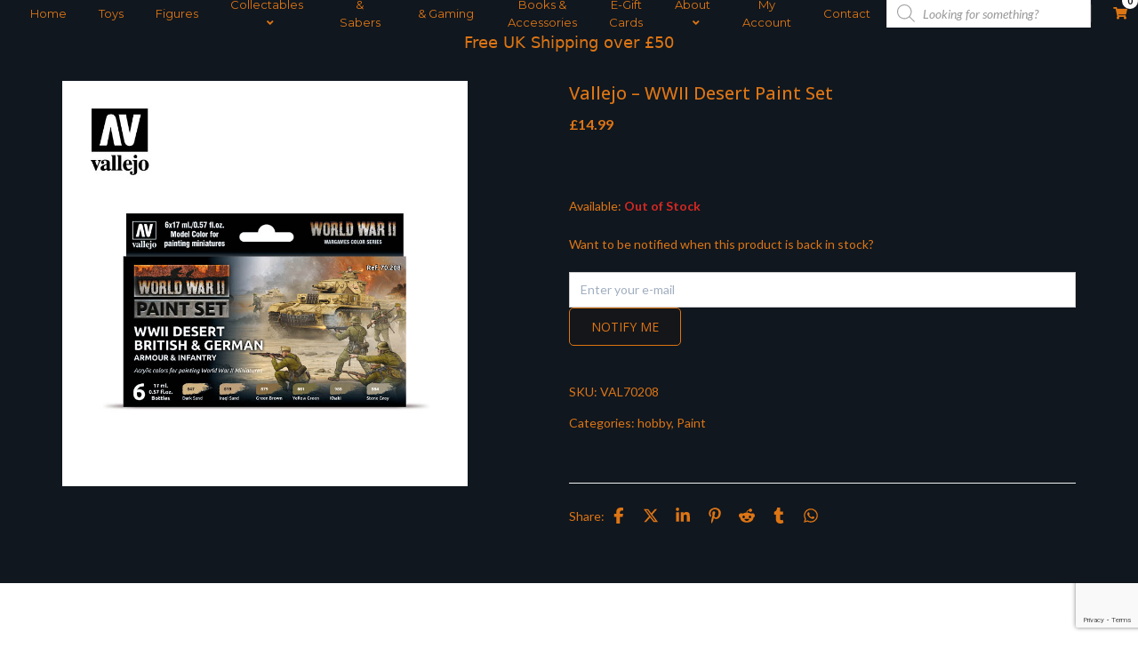

--- FILE ---
content_type: text/html; charset=utf-8
request_url: https://www.google.com/recaptcha/api2/anchor?ar=1&k=6LfFLnwrAAAAAPf0XChgwC9Iz-aQB2bdIuMbaKMa&co=aHR0cHM6Ly9qZWRpYXJjaGl2ZXMuc3RvcmU6NDQz&hl=en&v=N67nZn4AqZkNcbeMu4prBgzg&size=invisible&anchor-ms=20000&execute-ms=30000&cb=gvlkduk5j39t
body_size: 48823
content:
<!DOCTYPE HTML><html dir="ltr" lang="en"><head><meta http-equiv="Content-Type" content="text/html; charset=UTF-8">
<meta http-equiv="X-UA-Compatible" content="IE=edge">
<title>reCAPTCHA</title>
<style type="text/css">
/* cyrillic-ext */
@font-face {
  font-family: 'Roboto';
  font-style: normal;
  font-weight: 400;
  font-stretch: 100%;
  src: url(//fonts.gstatic.com/s/roboto/v48/KFO7CnqEu92Fr1ME7kSn66aGLdTylUAMa3GUBHMdazTgWw.woff2) format('woff2');
  unicode-range: U+0460-052F, U+1C80-1C8A, U+20B4, U+2DE0-2DFF, U+A640-A69F, U+FE2E-FE2F;
}
/* cyrillic */
@font-face {
  font-family: 'Roboto';
  font-style: normal;
  font-weight: 400;
  font-stretch: 100%;
  src: url(//fonts.gstatic.com/s/roboto/v48/KFO7CnqEu92Fr1ME7kSn66aGLdTylUAMa3iUBHMdazTgWw.woff2) format('woff2');
  unicode-range: U+0301, U+0400-045F, U+0490-0491, U+04B0-04B1, U+2116;
}
/* greek-ext */
@font-face {
  font-family: 'Roboto';
  font-style: normal;
  font-weight: 400;
  font-stretch: 100%;
  src: url(//fonts.gstatic.com/s/roboto/v48/KFO7CnqEu92Fr1ME7kSn66aGLdTylUAMa3CUBHMdazTgWw.woff2) format('woff2');
  unicode-range: U+1F00-1FFF;
}
/* greek */
@font-face {
  font-family: 'Roboto';
  font-style: normal;
  font-weight: 400;
  font-stretch: 100%;
  src: url(//fonts.gstatic.com/s/roboto/v48/KFO7CnqEu92Fr1ME7kSn66aGLdTylUAMa3-UBHMdazTgWw.woff2) format('woff2');
  unicode-range: U+0370-0377, U+037A-037F, U+0384-038A, U+038C, U+038E-03A1, U+03A3-03FF;
}
/* math */
@font-face {
  font-family: 'Roboto';
  font-style: normal;
  font-weight: 400;
  font-stretch: 100%;
  src: url(//fonts.gstatic.com/s/roboto/v48/KFO7CnqEu92Fr1ME7kSn66aGLdTylUAMawCUBHMdazTgWw.woff2) format('woff2');
  unicode-range: U+0302-0303, U+0305, U+0307-0308, U+0310, U+0312, U+0315, U+031A, U+0326-0327, U+032C, U+032F-0330, U+0332-0333, U+0338, U+033A, U+0346, U+034D, U+0391-03A1, U+03A3-03A9, U+03B1-03C9, U+03D1, U+03D5-03D6, U+03F0-03F1, U+03F4-03F5, U+2016-2017, U+2034-2038, U+203C, U+2040, U+2043, U+2047, U+2050, U+2057, U+205F, U+2070-2071, U+2074-208E, U+2090-209C, U+20D0-20DC, U+20E1, U+20E5-20EF, U+2100-2112, U+2114-2115, U+2117-2121, U+2123-214F, U+2190, U+2192, U+2194-21AE, U+21B0-21E5, U+21F1-21F2, U+21F4-2211, U+2213-2214, U+2216-22FF, U+2308-230B, U+2310, U+2319, U+231C-2321, U+2336-237A, U+237C, U+2395, U+239B-23B7, U+23D0, U+23DC-23E1, U+2474-2475, U+25AF, U+25B3, U+25B7, U+25BD, U+25C1, U+25CA, U+25CC, U+25FB, U+266D-266F, U+27C0-27FF, U+2900-2AFF, U+2B0E-2B11, U+2B30-2B4C, U+2BFE, U+3030, U+FF5B, U+FF5D, U+1D400-1D7FF, U+1EE00-1EEFF;
}
/* symbols */
@font-face {
  font-family: 'Roboto';
  font-style: normal;
  font-weight: 400;
  font-stretch: 100%;
  src: url(//fonts.gstatic.com/s/roboto/v48/KFO7CnqEu92Fr1ME7kSn66aGLdTylUAMaxKUBHMdazTgWw.woff2) format('woff2');
  unicode-range: U+0001-000C, U+000E-001F, U+007F-009F, U+20DD-20E0, U+20E2-20E4, U+2150-218F, U+2190, U+2192, U+2194-2199, U+21AF, U+21E6-21F0, U+21F3, U+2218-2219, U+2299, U+22C4-22C6, U+2300-243F, U+2440-244A, U+2460-24FF, U+25A0-27BF, U+2800-28FF, U+2921-2922, U+2981, U+29BF, U+29EB, U+2B00-2BFF, U+4DC0-4DFF, U+FFF9-FFFB, U+10140-1018E, U+10190-1019C, U+101A0, U+101D0-101FD, U+102E0-102FB, U+10E60-10E7E, U+1D2C0-1D2D3, U+1D2E0-1D37F, U+1F000-1F0FF, U+1F100-1F1AD, U+1F1E6-1F1FF, U+1F30D-1F30F, U+1F315, U+1F31C, U+1F31E, U+1F320-1F32C, U+1F336, U+1F378, U+1F37D, U+1F382, U+1F393-1F39F, U+1F3A7-1F3A8, U+1F3AC-1F3AF, U+1F3C2, U+1F3C4-1F3C6, U+1F3CA-1F3CE, U+1F3D4-1F3E0, U+1F3ED, U+1F3F1-1F3F3, U+1F3F5-1F3F7, U+1F408, U+1F415, U+1F41F, U+1F426, U+1F43F, U+1F441-1F442, U+1F444, U+1F446-1F449, U+1F44C-1F44E, U+1F453, U+1F46A, U+1F47D, U+1F4A3, U+1F4B0, U+1F4B3, U+1F4B9, U+1F4BB, U+1F4BF, U+1F4C8-1F4CB, U+1F4D6, U+1F4DA, U+1F4DF, U+1F4E3-1F4E6, U+1F4EA-1F4ED, U+1F4F7, U+1F4F9-1F4FB, U+1F4FD-1F4FE, U+1F503, U+1F507-1F50B, U+1F50D, U+1F512-1F513, U+1F53E-1F54A, U+1F54F-1F5FA, U+1F610, U+1F650-1F67F, U+1F687, U+1F68D, U+1F691, U+1F694, U+1F698, U+1F6AD, U+1F6B2, U+1F6B9-1F6BA, U+1F6BC, U+1F6C6-1F6CF, U+1F6D3-1F6D7, U+1F6E0-1F6EA, U+1F6F0-1F6F3, U+1F6F7-1F6FC, U+1F700-1F7FF, U+1F800-1F80B, U+1F810-1F847, U+1F850-1F859, U+1F860-1F887, U+1F890-1F8AD, U+1F8B0-1F8BB, U+1F8C0-1F8C1, U+1F900-1F90B, U+1F93B, U+1F946, U+1F984, U+1F996, U+1F9E9, U+1FA00-1FA6F, U+1FA70-1FA7C, U+1FA80-1FA89, U+1FA8F-1FAC6, U+1FACE-1FADC, U+1FADF-1FAE9, U+1FAF0-1FAF8, U+1FB00-1FBFF;
}
/* vietnamese */
@font-face {
  font-family: 'Roboto';
  font-style: normal;
  font-weight: 400;
  font-stretch: 100%;
  src: url(//fonts.gstatic.com/s/roboto/v48/KFO7CnqEu92Fr1ME7kSn66aGLdTylUAMa3OUBHMdazTgWw.woff2) format('woff2');
  unicode-range: U+0102-0103, U+0110-0111, U+0128-0129, U+0168-0169, U+01A0-01A1, U+01AF-01B0, U+0300-0301, U+0303-0304, U+0308-0309, U+0323, U+0329, U+1EA0-1EF9, U+20AB;
}
/* latin-ext */
@font-face {
  font-family: 'Roboto';
  font-style: normal;
  font-weight: 400;
  font-stretch: 100%;
  src: url(//fonts.gstatic.com/s/roboto/v48/KFO7CnqEu92Fr1ME7kSn66aGLdTylUAMa3KUBHMdazTgWw.woff2) format('woff2');
  unicode-range: U+0100-02BA, U+02BD-02C5, U+02C7-02CC, U+02CE-02D7, U+02DD-02FF, U+0304, U+0308, U+0329, U+1D00-1DBF, U+1E00-1E9F, U+1EF2-1EFF, U+2020, U+20A0-20AB, U+20AD-20C0, U+2113, U+2C60-2C7F, U+A720-A7FF;
}
/* latin */
@font-face {
  font-family: 'Roboto';
  font-style: normal;
  font-weight: 400;
  font-stretch: 100%;
  src: url(//fonts.gstatic.com/s/roboto/v48/KFO7CnqEu92Fr1ME7kSn66aGLdTylUAMa3yUBHMdazQ.woff2) format('woff2');
  unicode-range: U+0000-00FF, U+0131, U+0152-0153, U+02BB-02BC, U+02C6, U+02DA, U+02DC, U+0304, U+0308, U+0329, U+2000-206F, U+20AC, U+2122, U+2191, U+2193, U+2212, U+2215, U+FEFF, U+FFFD;
}
/* cyrillic-ext */
@font-face {
  font-family: 'Roboto';
  font-style: normal;
  font-weight: 500;
  font-stretch: 100%;
  src: url(//fonts.gstatic.com/s/roboto/v48/KFO7CnqEu92Fr1ME7kSn66aGLdTylUAMa3GUBHMdazTgWw.woff2) format('woff2');
  unicode-range: U+0460-052F, U+1C80-1C8A, U+20B4, U+2DE0-2DFF, U+A640-A69F, U+FE2E-FE2F;
}
/* cyrillic */
@font-face {
  font-family: 'Roboto';
  font-style: normal;
  font-weight: 500;
  font-stretch: 100%;
  src: url(//fonts.gstatic.com/s/roboto/v48/KFO7CnqEu92Fr1ME7kSn66aGLdTylUAMa3iUBHMdazTgWw.woff2) format('woff2');
  unicode-range: U+0301, U+0400-045F, U+0490-0491, U+04B0-04B1, U+2116;
}
/* greek-ext */
@font-face {
  font-family: 'Roboto';
  font-style: normal;
  font-weight: 500;
  font-stretch: 100%;
  src: url(//fonts.gstatic.com/s/roboto/v48/KFO7CnqEu92Fr1ME7kSn66aGLdTylUAMa3CUBHMdazTgWw.woff2) format('woff2');
  unicode-range: U+1F00-1FFF;
}
/* greek */
@font-face {
  font-family: 'Roboto';
  font-style: normal;
  font-weight: 500;
  font-stretch: 100%;
  src: url(//fonts.gstatic.com/s/roboto/v48/KFO7CnqEu92Fr1ME7kSn66aGLdTylUAMa3-UBHMdazTgWw.woff2) format('woff2');
  unicode-range: U+0370-0377, U+037A-037F, U+0384-038A, U+038C, U+038E-03A1, U+03A3-03FF;
}
/* math */
@font-face {
  font-family: 'Roboto';
  font-style: normal;
  font-weight: 500;
  font-stretch: 100%;
  src: url(//fonts.gstatic.com/s/roboto/v48/KFO7CnqEu92Fr1ME7kSn66aGLdTylUAMawCUBHMdazTgWw.woff2) format('woff2');
  unicode-range: U+0302-0303, U+0305, U+0307-0308, U+0310, U+0312, U+0315, U+031A, U+0326-0327, U+032C, U+032F-0330, U+0332-0333, U+0338, U+033A, U+0346, U+034D, U+0391-03A1, U+03A3-03A9, U+03B1-03C9, U+03D1, U+03D5-03D6, U+03F0-03F1, U+03F4-03F5, U+2016-2017, U+2034-2038, U+203C, U+2040, U+2043, U+2047, U+2050, U+2057, U+205F, U+2070-2071, U+2074-208E, U+2090-209C, U+20D0-20DC, U+20E1, U+20E5-20EF, U+2100-2112, U+2114-2115, U+2117-2121, U+2123-214F, U+2190, U+2192, U+2194-21AE, U+21B0-21E5, U+21F1-21F2, U+21F4-2211, U+2213-2214, U+2216-22FF, U+2308-230B, U+2310, U+2319, U+231C-2321, U+2336-237A, U+237C, U+2395, U+239B-23B7, U+23D0, U+23DC-23E1, U+2474-2475, U+25AF, U+25B3, U+25B7, U+25BD, U+25C1, U+25CA, U+25CC, U+25FB, U+266D-266F, U+27C0-27FF, U+2900-2AFF, U+2B0E-2B11, U+2B30-2B4C, U+2BFE, U+3030, U+FF5B, U+FF5D, U+1D400-1D7FF, U+1EE00-1EEFF;
}
/* symbols */
@font-face {
  font-family: 'Roboto';
  font-style: normal;
  font-weight: 500;
  font-stretch: 100%;
  src: url(//fonts.gstatic.com/s/roboto/v48/KFO7CnqEu92Fr1ME7kSn66aGLdTylUAMaxKUBHMdazTgWw.woff2) format('woff2');
  unicode-range: U+0001-000C, U+000E-001F, U+007F-009F, U+20DD-20E0, U+20E2-20E4, U+2150-218F, U+2190, U+2192, U+2194-2199, U+21AF, U+21E6-21F0, U+21F3, U+2218-2219, U+2299, U+22C4-22C6, U+2300-243F, U+2440-244A, U+2460-24FF, U+25A0-27BF, U+2800-28FF, U+2921-2922, U+2981, U+29BF, U+29EB, U+2B00-2BFF, U+4DC0-4DFF, U+FFF9-FFFB, U+10140-1018E, U+10190-1019C, U+101A0, U+101D0-101FD, U+102E0-102FB, U+10E60-10E7E, U+1D2C0-1D2D3, U+1D2E0-1D37F, U+1F000-1F0FF, U+1F100-1F1AD, U+1F1E6-1F1FF, U+1F30D-1F30F, U+1F315, U+1F31C, U+1F31E, U+1F320-1F32C, U+1F336, U+1F378, U+1F37D, U+1F382, U+1F393-1F39F, U+1F3A7-1F3A8, U+1F3AC-1F3AF, U+1F3C2, U+1F3C4-1F3C6, U+1F3CA-1F3CE, U+1F3D4-1F3E0, U+1F3ED, U+1F3F1-1F3F3, U+1F3F5-1F3F7, U+1F408, U+1F415, U+1F41F, U+1F426, U+1F43F, U+1F441-1F442, U+1F444, U+1F446-1F449, U+1F44C-1F44E, U+1F453, U+1F46A, U+1F47D, U+1F4A3, U+1F4B0, U+1F4B3, U+1F4B9, U+1F4BB, U+1F4BF, U+1F4C8-1F4CB, U+1F4D6, U+1F4DA, U+1F4DF, U+1F4E3-1F4E6, U+1F4EA-1F4ED, U+1F4F7, U+1F4F9-1F4FB, U+1F4FD-1F4FE, U+1F503, U+1F507-1F50B, U+1F50D, U+1F512-1F513, U+1F53E-1F54A, U+1F54F-1F5FA, U+1F610, U+1F650-1F67F, U+1F687, U+1F68D, U+1F691, U+1F694, U+1F698, U+1F6AD, U+1F6B2, U+1F6B9-1F6BA, U+1F6BC, U+1F6C6-1F6CF, U+1F6D3-1F6D7, U+1F6E0-1F6EA, U+1F6F0-1F6F3, U+1F6F7-1F6FC, U+1F700-1F7FF, U+1F800-1F80B, U+1F810-1F847, U+1F850-1F859, U+1F860-1F887, U+1F890-1F8AD, U+1F8B0-1F8BB, U+1F8C0-1F8C1, U+1F900-1F90B, U+1F93B, U+1F946, U+1F984, U+1F996, U+1F9E9, U+1FA00-1FA6F, U+1FA70-1FA7C, U+1FA80-1FA89, U+1FA8F-1FAC6, U+1FACE-1FADC, U+1FADF-1FAE9, U+1FAF0-1FAF8, U+1FB00-1FBFF;
}
/* vietnamese */
@font-face {
  font-family: 'Roboto';
  font-style: normal;
  font-weight: 500;
  font-stretch: 100%;
  src: url(//fonts.gstatic.com/s/roboto/v48/KFO7CnqEu92Fr1ME7kSn66aGLdTylUAMa3OUBHMdazTgWw.woff2) format('woff2');
  unicode-range: U+0102-0103, U+0110-0111, U+0128-0129, U+0168-0169, U+01A0-01A1, U+01AF-01B0, U+0300-0301, U+0303-0304, U+0308-0309, U+0323, U+0329, U+1EA0-1EF9, U+20AB;
}
/* latin-ext */
@font-face {
  font-family: 'Roboto';
  font-style: normal;
  font-weight: 500;
  font-stretch: 100%;
  src: url(//fonts.gstatic.com/s/roboto/v48/KFO7CnqEu92Fr1ME7kSn66aGLdTylUAMa3KUBHMdazTgWw.woff2) format('woff2');
  unicode-range: U+0100-02BA, U+02BD-02C5, U+02C7-02CC, U+02CE-02D7, U+02DD-02FF, U+0304, U+0308, U+0329, U+1D00-1DBF, U+1E00-1E9F, U+1EF2-1EFF, U+2020, U+20A0-20AB, U+20AD-20C0, U+2113, U+2C60-2C7F, U+A720-A7FF;
}
/* latin */
@font-face {
  font-family: 'Roboto';
  font-style: normal;
  font-weight: 500;
  font-stretch: 100%;
  src: url(//fonts.gstatic.com/s/roboto/v48/KFO7CnqEu92Fr1ME7kSn66aGLdTylUAMa3yUBHMdazQ.woff2) format('woff2');
  unicode-range: U+0000-00FF, U+0131, U+0152-0153, U+02BB-02BC, U+02C6, U+02DA, U+02DC, U+0304, U+0308, U+0329, U+2000-206F, U+20AC, U+2122, U+2191, U+2193, U+2212, U+2215, U+FEFF, U+FFFD;
}
/* cyrillic-ext */
@font-face {
  font-family: 'Roboto';
  font-style: normal;
  font-weight: 900;
  font-stretch: 100%;
  src: url(//fonts.gstatic.com/s/roboto/v48/KFO7CnqEu92Fr1ME7kSn66aGLdTylUAMa3GUBHMdazTgWw.woff2) format('woff2');
  unicode-range: U+0460-052F, U+1C80-1C8A, U+20B4, U+2DE0-2DFF, U+A640-A69F, U+FE2E-FE2F;
}
/* cyrillic */
@font-face {
  font-family: 'Roboto';
  font-style: normal;
  font-weight: 900;
  font-stretch: 100%;
  src: url(//fonts.gstatic.com/s/roboto/v48/KFO7CnqEu92Fr1ME7kSn66aGLdTylUAMa3iUBHMdazTgWw.woff2) format('woff2');
  unicode-range: U+0301, U+0400-045F, U+0490-0491, U+04B0-04B1, U+2116;
}
/* greek-ext */
@font-face {
  font-family: 'Roboto';
  font-style: normal;
  font-weight: 900;
  font-stretch: 100%;
  src: url(//fonts.gstatic.com/s/roboto/v48/KFO7CnqEu92Fr1ME7kSn66aGLdTylUAMa3CUBHMdazTgWw.woff2) format('woff2');
  unicode-range: U+1F00-1FFF;
}
/* greek */
@font-face {
  font-family: 'Roboto';
  font-style: normal;
  font-weight: 900;
  font-stretch: 100%;
  src: url(//fonts.gstatic.com/s/roboto/v48/KFO7CnqEu92Fr1ME7kSn66aGLdTylUAMa3-UBHMdazTgWw.woff2) format('woff2');
  unicode-range: U+0370-0377, U+037A-037F, U+0384-038A, U+038C, U+038E-03A1, U+03A3-03FF;
}
/* math */
@font-face {
  font-family: 'Roboto';
  font-style: normal;
  font-weight: 900;
  font-stretch: 100%;
  src: url(//fonts.gstatic.com/s/roboto/v48/KFO7CnqEu92Fr1ME7kSn66aGLdTylUAMawCUBHMdazTgWw.woff2) format('woff2');
  unicode-range: U+0302-0303, U+0305, U+0307-0308, U+0310, U+0312, U+0315, U+031A, U+0326-0327, U+032C, U+032F-0330, U+0332-0333, U+0338, U+033A, U+0346, U+034D, U+0391-03A1, U+03A3-03A9, U+03B1-03C9, U+03D1, U+03D5-03D6, U+03F0-03F1, U+03F4-03F5, U+2016-2017, U+2034-2038, U+203C, U+2040, U+2043, U+2047, U+2050, U+2057, U+205F, U+2070-2071, U+2074-208E, U+2090-209C, U+20D0-20DC, U+20E1, U+20E5-20EF, U+2100-2112, U+2114-2115, U+2117-2121, U+2123-214F, U+2190, U+2192, U+2194-21AE, U+21B0-21E5, U+21F1-21F2, U+21F4-2211, U+2213-2214, U+2216-22FF, U+2308-230B, U+2310, U+2319, U+231C-2321, U+2336-237A, U+237C, U+2395, U+239B-23B7, U+23D0, U+23DC-23E1, U+2474-2475, U+25AF, U+25B3, U+25B7, U+25BD, U+25C1, U+25CA, U+25CC, U+25FB, U+266D-266F, U+27C0-27FF, U+2900-2AFF, U+2B0E-2B11, U+2B30-2B4C, U+2BFE, U+3030, U+FF5B, U+FF5D, U+1D400-1D7FF, U+1EE00-1EEFF;
}
/* symbols */
@font-face {
  font-family: 'Roboto';
  font-style: normal;
  font-weight: 900;
  font-stretch: 100%;
  src: url(//fonts.gstatic.com/s/roboto/v48/KFO7CnqEu92Fr1ME7kSn66aGLdTylUAMaxKUBHMdazTgWw.woff2) format('woff2');
  unicode-range: U+0001-000C, U+000E-001F, U+007F-009F, U+20DD-20E0, U+20E2-20E4, U+2150-218F, U+2190, U+2192, U+2194-2199, U+21AF, U+21E6-21F0, U+21F3, U+2218-2219, U+2299, U+22C4-22C6, U+2300-243F, U+2440-244A, U+2460-24FF, U+25A0-27BF, U+2800-28FF, U+2921-2922, U+2981, U+29BF, U+29EB, U+2B00-2BFF, U+4DC0-4DFF, U+FFF9-FFFB, U+10140-1018E, U+10190-1019C, U+101A0, U+101D0-101FD, U+102E0-102FB, U+10E60-10E7E, U+1D2C0-1D2D3, U+1D2E0-1D37F, U+1F000-1F0FF, U+1F100-1F1AD, U+1F1E6-1F1FF, U+1F30D-1F30F, U+1F315, U+1F31C, U+1F31E, U+1F320-1F32C, U+1F336, U+1F378, U+1F37D, U+1F382, U+1F393-1F39F, U+1F3A7-1F3A8, U+1F3AC-1F3AF, U+1F3C2, U+1F3C4-1F3C6, U+1F3CA-1F3CE, U+1F3D4-1F3E0, U+1F3ED, U+1F3F1-1F3F3, U+1F3F5-1F3F7, U+1F408, U+1F415, U+1F41F, U+1F426, U+1F43F, U+1F441-1F442, U+1F444, U+1F446-1F449, U+1F44C-1F44E, U+1F453, U+1F46A, U+1F47D, U+1F4A3, U+1F4B0, U+1F4B3, U+1F4B9, U+1F4BB, U+1F4BF, U+1F4C8-1F4CB, U+1F4D6, U+1F4DA, U+1F4DF, U+1F4E3-1F4E6, U+1F4EA-1F4ED, U+1F4F7, U+1F4F9-1F4FB, U+1F4FD-1F4FE, U+1F503, U+1F507-1F50B, U+1F50D, U+1F512-1F513, U+1F53E-1F54A, U+1F54F-1F5FA, U+1F610, U+1F650-1F67F, U+1F687, U+1F68D, U+1F691, U+1F694, U+1F698, U+1F6AD, U+1F6B2, U+1F6B9-1F6BA, U+1F6BC, U+1F6C6-1F6CF, U+1F6D3-1F6D7, U+1F6E0-1F6EA, U+1F6F0-1F6F3, U+1F6F7-1F6FC, U+1F700-1F7FF, U+1F800-1F80B, U+1F810-1F847, U+1F850-1F859, U+1F860-1F887, U+1F890-1F8AD, U+1F8B0-1F8BB, U+1F8C0-1F8C1, U+1F900-1F90B, U+1F93B, U+1F946, U+1F984, U+1F996, U+1F9E9, U+1FA00-1FA6F, U+1FA70-1FA7C, U+1FA80-1FA89, U+1FA8F-1FAC6, U+1FACE-1FADC, U+1FADF-1FAE9, U+1FAF0-1FAF8, U+1FB00-1FBFF;
}
/* vietnamese */
@font-face {
  font-family: 'Roboto';
  font-style: normal;
  font-weight: 900;
  font-stretch: 100%;
  src: url(//fonts.gstatic.com/s/roboto/v48/KFO7CnqEu92Fr1ME7kSn66aGLdTylUAMa3OUBHMdazTgWw.woff2) format('woff2');
  unicode-range: U+0102-0103, U+0110-0111, U+0128-0129, U+0168-0169, U+01A0-01A1, U+01AF-01B0, U+0300-0301, U+0303-0304, U+0308-0309, U+0323, U+0329, U+1EA0-1EF9, U+20AB;
}
/* latin-ext */
@font-face {
  font-family: 'Roboto';
  font-style: normal;
  font-weight: 900;
  font-stretch: 100%;
  src: url(//fonts.gstatic.com/s/roboto/v48/KFO7CnqEu92Fr1ME7kSn66aGLdTylUAMa3KUBHMdazTgWw.woff2) format('woff2');
  unicode-range: U+0100-02BA, U+02BD-02C5, U+02C7-02CC, U+02CE-02D7, U+02DD-02FF, U+0304, U+0308, U+0329, U+1D00-1DBF, U+1E00-1E9F, U+1EF2-1EFF, U+2020, U+20A0-20AB, U+20AD-20C0, U+2113, U+2C60-2C7F, U+A720-A7FF;
}
/* latin */
@font-face {
  font-family: 'Roboto';
  font-style: normal;
  font-weight: 900;
  font-stretch: 100%;
  src: url(//fonts.gstatic.com/s/roboto/v48/KFO7CnqEu92Fr1ME7kSn66aGLdTylUAMa3yUBHMdazQ.woff2) format('woff2');
  unicode-range: U+0000-00FF, U+0131, U+0152-0153, U+02BB-02BC, U+02C6, U+02DA, U+02DC, U+0304, U+0308, U+0329, U+2000-206F, U+20AC, U+2122, U+2191, U+2193, U+2212, U+2215, U+FEFF, U+FFFD;
}

</style>
<link rel="stylesheet" type="text/css" href="https://www.gstatic.com/recaptcha/releases/N67nZn4AqZkNcbeMu4prBgzg/styles__ltr.css">
<script nonce="03Ju79YoRNUIei9GhS8UOQ" type="text/javascript">window['__recaptcha_api'] = 'https://www.google.com/recaptcha/api2/';</script>
<script type="text/javascript" src="https://www.gstatic.com/recaptcha/releases/N67nZn4AqZkNcbeMu4prBgzg/recaptcha__en.js" nonce="03Ju79YoRNUIei9GhS8UOQ">
      
    </script></head>
<body><div id="rc-anchor-alert" class="rc-anchor-alert"></div>
<input type="hidden" id="recaptcha-token" value="[base64]">
<script type="text/javascript" nonce="03Ju79YoRNUIei9GhS8UOQ">
      recaptcha.anchor.Main.init("[\x22ainput\x22,[\x22bgdata\x22,\x22\x22,\[base64]/[base64]/[base64]/[base64]/[base64]/[base64]/KGcoTywyNTMsTy5PKSxVRyhPLEMpKTpnKE8sMjUzLEMpLE8pKSxsKSksTykpfSxieT1mdW5jdGlvbihDLE8sdSxsKXtmb3IobD0odT1SKEMpLDApO08+MDtPLS0pbD1sPDw4fFooQyk7ZyhDLHUsbCl9LFVHPWZ1bmN0aW9uKEMsTyl7Qy5pLmxlbmd0aD4xMDQ/[base64]/[base64]/[base64]/[base64]/[base64]/[base64]/[base64]\\u003d\x22,\[base64]\\u003d\x22,\x22wr82dcK5XQ/Cl0LDnMOXwr5gHMK/GEfCmSnDmsOfw7vDlMKdUzTCmcKRGxrCsG4HUsO0wrPDrcKvw64QN2t/dEPClMKSw7g2ZcOXB13DjMKfcEzCpcO3w6FodcK9A8KiWMKAPsKfwolRwpDCtCAVwrtPw4XDjwhKwoTCoHoTwqzDhmdOKsOBwqh0w4zDqkjCkngBwqTCh8Oew4rChcKMw4JaBX1YZl3CojBtScK1R0bDmMKTURNoa8OKwqcBAQEuacO8w7/DmwbDssObcsODeMOiBcKiw5J6Zzk6bx4rejxpwrnDo3stEi1xw4hww5g4w7rDizNWZCRAC1/Ch8KPw7xITTYhMsOSwrDDrCzDqcOwMXzDuzN/OSdfwoXCihQ4wqw5eUfCnMO5woPCoizCgBnDgyU5w7LDlsKRw6Ahw75dY1TCrcKtw6PDj8OwfMOsHsOVwox1w4g4Sz7DksKJwpvCsjAadHbCrsOodMKQw6RbwoTCjVBJI8OUIsK5XGfCnkI6An/DqmjDi8OjwpUgesKtVMKvw4F6F8KNG8O9w6/CglPCkcO9w48rfMOldTcuKsOjw6fCp8Ovw6XCjUNYw4dPwo3Cj0UQKDxyw4nCgizDpnsNZAkUKhlHw5LDjRZbDxJaVsKcw7gsw63CocOKTcORwoVYNMKXOsKQfFRKw7HDrzDDpMK/wpbCimfDvl/DpyALaDAtewAMR8KuwrZlwrtGIwsPw6TCrTRRw63CiV5pwpAPGXLClUY0w63Cl8Kqw45oD3fCpXXDs8KNMMK5wrDDjEcFIMK2wo3DvMK1I0w1wo3CoMOtZ8OVwo7DrzTDkF0afMK4wrXDqcOvYMKWwrl/w4UcNE/CtsKkGjZ8KhLCnUTDnsKtw5TCmcOtw5XCicOwZMK8wqvDphTDiyTDm2IjwrrDscKtfMKBEcKeLGkdwrMQwoA6eBnDggl4w7zCijfCl3hcwobDjTzDt0ZUw5zDiGUOw4Mrw67DrDXCiCQ/w7nConpjHFptcWPDiCErLcOkTFXCncOwW8OcwqRuDcK9wrDCtMOAw6TCqS/CnngCFiIaDU0/w6jDmAFbWAPCu2hUwp3CqMOiw6ZIE8O/[base64]/DryLDkkvCmMO2wr9KOjTCqmMMwrZaw79Jw7FcJMO1NR1aw4fCuMKQw63ClSLCkgjCtHfClW7CgSBhV8OxE0dCBcK4wr7DgQoBw7PCqjPDlMOQA8KTFHbDqMKew6PCvw/DpzMAw7nCvTglFmFcwqd7PMOQScKVw4DCpm7Cu3rCu8KrXsKWBARpVTgQw5/[base64]/woQHwpMTTCTCn8KNw5A3wqg7wrlIahzCv8Kvc3IYIy/CmsKyPsOIw7fDhsOxYcK4w6x7MMO+w7NWwrLCmcKAYFUQwogFw6dUwocKw7vDusKWe8Kpwo0gegjClzAzw4EjRSsyw6IGw5PDksOLwoDDl8KQw44BwrRMEXPDp8KWwr/DrVTChcOLWsK6w5PDisKCf8KvOMOSCRLDscK5YE/DmcOrAcOXV1vCgcOCRcO6wod9b8KLw6bCp191wqskQTUawr3CtGPDi8OiwrzDiMKQNCxIw6PDmsOjwqrCuD/ClAFYwrhNFMK8dcOSwoHDjMKmw6XDlQbCosO8TsOjFMKMwq7Cg1VuThsoYcKzLcK1OcKFw7rCm8Obw6pdwr01w63DiiwRw4/Dk3bDl0HDg3PClkN4w7XDmMKMYsKpwr1FNCphwrvDlcOhLQjDgExHwr1Bw6F3Y8OCJ2p0EMKtb2PCkQN4wrANwq/CuMO3c8K7K8O0wrx/[base64]/Dug8jM8KTw67CmcKeGm3Dh0nDlMOywobCrsKJccKAw5nCjDnCkMKdw7pewqciOx7DoBo/woVXwr5sBnBcwpTCn8KPF8OsaXjDsWcWwq3DtMOvw5LDhkNuw5TDu8KodMKrXzZwex/DjFkCT8K/wovDh2IKNlhOUyvChWrDnTo3woY3HXHCpjDDjXx7EcOGw4fCs0TDtsOgHFFuw6tDfUl5w4rDvsOIw5sJwqAsw4ZHwo3Dkxs/[base64]/e8O0w4vDtDE4b8OGwrPChQZec8O6w4wew4Riw4TDsSrCsBEHHcOjw6UIwqoaw683fsOBeBrDuMOow74/[base64]/DnjDClMOTw5zCvMKswqV7PkZRw5DDiCvCmsKTb0B4wo/CuMKMw7hbE1YOw77DqX3CgMKMwrUVXMKNbsKrwpLDhGrDusOtwr1+wq5iCcKvw75PS8K5w6XDrMKzw5LCpBnDncK6wp0XwrZWw5pHQsOvw6hzwovCrBRfEmDCpsKDwoUYPmYGwp/Dn0/[base64]/wqnDmMKpwqNCa8KfwqtawovCjgfCq8K0wpVJS8KGeGdqwoTChsO6DMKhQFZrZcOew41NZcKkPsK1w7gSKjwSPsO4HcKXw49+FsOxZ8Oqw75Nw6jDrxTDrcO1w6vCj2HDvcOgD0XDvMKZEcKpHMOAw6XDhRhYN8KywpbDscKYG8KowoM3w4DCizAZw4A/QcKDwpfCjsOQHsOHSkjCtE0wVxBGTj3ChTTChcKZe1A7wpvDuWJ9wp7DjMKGwrHCkMOFHkLChAnDtwPDrUZZIsOCKhE6wqfCnMOaFcKGMEs1Y8Khw5I/w4bDhcOjdsKDd03DhCXCoMKIEsO5AsKYw54pw77CmmwnRMKPwrIcwodowoNyw5JJw68nwrPDpcO1A3jDi3N9eiTCgnvDhRwMdw8owqcRw6DDt8OgwpI3CcOvckYjDcOqBcOtZ8K8wp8/wrV5bcKHI1xvwoPCssOqwpfDpxB6f37CiTJ6O8KgQl/DjEDDt33Dv8OsQsOFw5DDncOkXMO+blfCuMOMwpxVw6UUaMOXwq7DihHCucKvQx9zwqlCwoDDlRTDiirClzQGwptkGx/Dp8OBwrnDqMKeY8OZwpTCmiLDshJyTwTCjVEEdUJiwrHCnMOFDMKcw4sMw5HCrFjCrMO5NkrCqcOWwqLCt2oLw4xvwoPCuF3DjsO8woopwqAwLiLDpi/[base64]/J8OwMsKyCHzDgwPDmsOJw7XCiMOfw5hJwovDvMO7w4fCssOyXHs3OsK0woFpw4jCgXgne2bDrhNUYcOIw73DnMOJw78cXMK5GMOSccKWw7/DvVx9KcOQw6XDmEDDgcOjdicwwo/DhDgCOcOkX2rCkcK9w5ZkwrV6woPDmjVRw7PDs8OHw7vDoWROwqLDjcODLHpdw4PCnMKNUsKWwqRZYQpTwoYzw7rDs1kGwoXCritEdh7DkynCmQnDqsKnK8O4wpEYZwbCuEDDkC/[base64]/ClMOBw4/DmhbCv8KzTSTCmwXDpcKow5lEwo0cGDTCgMKQMjlWZWlLChjDpU55w6nDi8O6IsObUMKxbCUsw4Muwo7DvsOywp9zOMO0wrl9UMOow5c/w6kAJzAlw7XCgcOtwrHCosO+cMOsw5FKwqLDjMOLwpxCwqwbwojDq3A3bRLCk8KSG8KawphFRMOMCcK9OwnCmcOPd399wo3CrMKCOsK7VGfCnDTCl8K/EcKaIcOKQsOkwr05w7LDhU9qw5YBesOCw6bDhMO0Sig9w6vChcOrLsK1fVxkwqhvdMOYwohyH8OxH8OGwqVOw4HCq3kXD8KeEsKfGWLDp8O5XcO0w4DCog0RKFEeMl8kIiwxw5zDuQxTRMKUw4PDucOiw63DisOGRsO5woHDr8Ocw6fDsA9DRsO4bB/DhMOSw5gIw5LDkcOEBcKrQTDDthTCmkJXw4bCiMK1w7JpNWE4HsOIKVjDs8OXw7vCpVBUJMODRgfCh0Afw6DCnsOEZB/[base64]/ClsOxDGpWMsKHw47Dk1DDlDnCkTzCusK2IgtbGkAYdE1dwqEEw4hMwr/CisK/wpZaw7nDl1jCqWbDsyloGsK1ET5eBMKSCcKwwo3DusOERUdGw5zDisKVwpZew6rDh8K/[base64]/DnSFEdmVQwqtBwqLDhsO6woAVwqHCtBTCosOXccO6w67CjcOpAw7Dl0HCv8K3wrotMQU7wpIxw79uw57Ck2DDlCwpPsOjdjtLwo7CgS3CrcO6KsKkUsOOG8Kjw47CjsKQw745KDdsw73DocOgw7PDl8Kuw6o0esKPWsOAw71Ww57Dgi/CgcK3wpzCmAXCtw5xOwrCrsKUwooxw4zDn2TCgsOKdcKrF8Kjw4DDjcO5w4ddwrLCmTLDpsKxw7LDk2jCscOgdcOkNMONTjDChMKGccKUFjdRwrFuwqTDhF/DvcOew7Vowp4xQzdSw4bDv8Oqw4PDjsOzwpPDusKew7AdwqBkJsOKbMOWw6vCrsKbw7DDlcKGwqcnw73Dnwd9ZisJfMOww58ZworCrn7DljTDuMOQwr7DqQvCrsOLwoALw6bDpEXCsR4sw71QB8KiT8KbY2/DgMK6wrUwfcKQTB8SMcK+woxtwojDilLCvMK/w5E8dQoowpkcV2BqwrpUOMOeEmnDncKDcHHDmsK6NsK/[base64]/[base64]/BcKZwpTChsO9wqs6w77CjsK1PVbDpMKvXjTCn8KJJSPCh17CsMO+Ox7CiRXDu8OSw6tlN8OHUMKjHMO1JiTDrMOEa8OzG8O2GsKAwrLDicKGRxR3w7XCisOOCUTCisO6AcOgBcOYwrh4wq85bMKkw6HDgMOCRsOJMQPCn2vCuMOAw7EqwqFbw5tXwprCtRrDm27Cmh/[base64]/DpsKHwrRmAHrCnTNDS3l/T0pCM8OswoXDrMO8TMOmFhYdHxrCicOhb8KsJ8OGw6MvYcOewpFuGsKmw4UWMAYPLm8pdX8KEsO+NQnCokHCrTgPw6xCw4HCgcOxFX8Kw6FFecKTwr7CisKVw5PDkcKCw6/[base64]/OEciQ8OvwqbDosKEwoLCg1TClcOCw5djPTrCgMKfY8KqwqzCnwoowqLCpcOewoYbBMOOwqJtS8KGa2PCpcK7OgjDqRPCjCzCjX/DksKawptEwqjDk1c0TCNew6rDmU/[base64]/Cqy8+w5rCqMO2NibCg2RmaMKVQCPDpkowO21ZesOlPhgcYk/ClFLCtEvCosKWw5vCrsKlRMO+ASjDqcK1OBVzDMOGwotVMkXCqkpkVMOhw7/CssOfOMOPw5vCliHCp8OMw6NPwqzDryzDpcOPw6Z6wrs3wq3DjcKeHcKuw64gwrLCiW/Cs0Fcw7HCgF/[base64]/wpZFwqbCqMOtw4Ajw79hwpkOMR7DhknCvsK0BE5Ww7/CrRLChcKcwpwXD8OMw4jDqmwqesOFGFjCtcOTfcKKw7Q6w5Vcw61Rw78vEcOYWyEbwqVEw6bCs8KHZCczw4/ClGYeJMKZw7/CkcORw5oVUGHCpsKPS8KoHQDClTHDv13DrsK/MjrDmQvCmkzDvsKjwq/CkkFLNXQnLDcLZsKKbcKxw5rCqFzDmlZVw4nCl3tNMVjDhDTDpMOhwqjCh0I8IcORwqAzwphdw7nDk8Obw5UDGsO6f3U7wps8w4zCjMKqcS0sIHsCw4tEwqVfwobCmFjCosKRwpA0JcKzwo/DgW3DggzDqMKsfQzCsTFuAzjCg8OCHgsHN1jDpMKGfUp+FsO2wqVQR8OcwqnCrA7DkxYjwqRPLHdjw4gBQE3DhFDCgQbDk8Ojw5HCmgMXK2DCoCMzwozCkcK0W0xsHkDDlh0sTsKWwo/[base64]/worCr2R9XMOkw4bDizzDvyDDrsOBw5NvwrczM0Fjw77DssO+w5PDtRRkw5jCuMKTw7JBA2JzwqzDiSPCkhtww53CjQrDoA5/[base64]/CgcOgdGzDkcKbwqRRFcOqw7oYwq7Cg1bCj8O+ThtMZQomHsKRGXxRw4vCoz7CtW3CrFXDt8KXw6/DiStedRIPw7zDi05/wo9ew4ANOsOBZQHDtcKxX8OBwpN+P8O4w7vCrsKDXBnCtsK0wp5Nw5LCs8O7QiQmEcKiwqXDmMK6w7AadVIjOglxw63ClMKewqjDm8K7dcKhGMOUwqLCmsOiTnocwrp1w7czV3tewqDCvi/Ckg0SdMO+w59DZlcpwr7Ch8KfHXnDh1NXZBcWE8KXZsKlw7jDqsOHw5dDEcOmwpHCkcO3wrwDdF03SsOow5BJaMOxHTPDpgDDn0NNKsKlw4TDhA07Nlldw7rDu2QOw7TDolMsdFlHNcO9exlHw7fCiXLCl8KHW8Kfw4HCuUkQwqVGI1hwYATCqMK/[base64]/[base64]/CqnXCh8OKEsKTw7QKGTbDqMKawpRteUjDhcKKwr/CgzzCkcKawoXDisORej1zDMKUEhfCtMOKw6csO8K1w4h4wpITw6HCksOlMGnCusKxFC9Xa8Omw61pTHhHNF/CpnHDnEwKwqRowpYtOEIxCcOpwoRSGSvCqSnDkHZWw6EBRi7CtcOXJGbDicKQUH/DqMKNwqNrUFxwTz4fGxbCoMOlwr3CiALCsMKKUMOFwrkkw4cnUsORw5x5wp7CgcKfBsKhw44RwodMe8KHB8Orw7QJCcKxDcOGwr1jwpsSUwhAVlYub8KCwqPDnyrCt1ocDEPDm8OfwpfDoMOBwpvDscKoBwAJw449B8OxTGXCncKew41qw6/CpcOBJMOUwo7DrlpAwrvDrcONw558ADwzwo3CsMKkQ1tTbGTDusO0wrzDtQhhH8K5wp3Dp8OGwo7DtsKPORXCqH3DtMOyT8O5w6Y4YW56bgPDo1dwwqjDvVhVXsOJwpDCrMO+XnwfwoZiwqfDmSPDuk8jwpINSMO2cxpVw5PDvGbCvyVSY0rClSp/cMKHb8OfwpzDp1xOw7lFQ8O5w4LDjsK+CcKRw5HDnsKqw59LwqITb8KQw7zDi8OGAVo6OsORf8OlY8O+wrYpbXlFw4g3w5Y1UxsxLQzDkm9/E8KnQn9DU2k+w7RRBMOKw5nCl8Oldzsow6oUPcKNPsKHw68gaFrCvHQ3ecKsRhjDncOpO8OrwqZgI8KVw6PDhQUhw60Yw7BzMcKrEy/DmcOcP8K4w6LDqMOKwqxnQWXCsw7Dux8pwrQ1w5DCs8Kxe0HDtcOLG2vDmsKEXMO5dX7CiyF/woxNwprCkWMdSMKNbQIMw4ZZNMKJwpLDlGbCtUzDrijCssONwpTDvcKmWsOYU3wDw5psd0xkV8OcYFvCk8K1I8KFw7UyJw/DqDkeYVDDqcKMw69+TcKTV3Fcw683wp89wo9mw5vCv0XDosK2AzgWUsOzS8OeQsKcZWhXwo/DnkMsw6wQQizCv8OawqQlcUhrw4UMw4fCicOsB8KhHWsWTmHCgcK1RsOicMOtQHZBORLDqMO/bcOMw4DDqAPDv1F4f1/DnjJKY1h0w6XDkSXDlz3Cs0PDgMOMw47DksK6FMO2C8OEwqRSG0l8dMK6w4LCgcKtE8O7KX0nCsORw5Qaw6rDhjkdwpvDtcOuw6cdwp9vwoTDrQLDhh/[base64]/woRkZmDDiyEXH8KDNcOwQ8KkwpIYw5MVw4/DgWVGSWfDqXkew6BoUSlTN8Kjw6vDojUkb3fCpWfClMOMIsO0w5TCgMOnahw6CAd2TxXCjkXDql/DvSs0w71jw4JZwp9cYAYcBsKxekdjw6JmTzbCi8KDVmDDqMKbFcOobsOpw4/CisOjw4Znw6xVwrMcTcOASsO/w73Ct8OdwpADJ8Kawq9FwoXCocKzHcO0wrkRwoVUVi5cKjVUwprCjcK3e8Kfw7Q0w4jDqsOZEsOgw5TCsx/[base64]/DhFbDh8K5w5vDmMKRbXliJMOgwr05HHYnwo3CtjVMXMKUw4HDo8K3A27CtitzQUDChAzCpcK0w5PDrCvCosK6w4TDtkLCtTrDlmEsbMOkDlADHl/Dvz5adWs7wrvCo8OyK0xyaD3CsMOuwrkFORoAdA/ClMOfwqPDpsO0w4PCohvCocKSw5/[base64]/Dn8OVw4IANGnDp8OWwqHDjXHDjMKyfMKCw5PDnEfCkF/Dp8Otw4/DkWJMG8KGdw7CiyDDmsObw7DCvBIeV0TCmWzDscK4OcK0w6DDpD/[base64]/wpASOcKowp7Dp8KIw5ZeM8KhG0sIwowmWcKcw7fDrjYowq7DqkUBwrJFwoHCssOjw6PCi8Kww6fCm3RIwr/DszRve33CqcKmw7wWKm9MDnfCqwnClVZfwrUnwrPDuyZ+wpHDtgDCpXDDjMKUPx/DmV7DoTMdSA3DqMKMV1REw5PDl3jDpx/DnX1xw6nDu8O6wrfDuh8kwrcLTMKVIsOtw6LDm8K1f8KtFMOswqPDqsOiLcOCMMKXNsOwwpbDm8KOw7kIw5DDvyUswr14wpggwrkjwrrDk0vDlx/Dn8KXwpHCtG5Iw7PDqsOyZjJPwoXCpGzDkh/CgH7DiDETwr0Aw7haw4AJVnlYNU9CKsOWAsKAwqIMw5zDsEtXO2YSw53ChcKjMsO3XhICwojDjcOAw5bDssOPw5gsw6LDgMKwL8Olw7bDtcOoQjI3wprCjVDCgCHCjV/CuB/CklLCmTYvA3oWwqBAwp7Do25JwqTDtsKywpnCtsOxwoMsw60/EsOgw4FGKV5yw7AnZ8Kwwr8mw7FDD0QQwpUlQVTDp8OuYhUJwqXDthXCocKswpPClsOswqvDncKFQsKcdcKRw6o9c0kYHQjDj8KHbMOGQsKpNMKTwrDDhTnCiyvDiFhqbUxBAcK4Rw7CmwzDmXLDr8OaL8KBdMOywqkaaFHDocOfw7/[base64]/w6LDgmDDvzbCscKjJQkfVMKTc8KswoPDpMKVGMOAQjhlKHkJw6jCjUnCm8KhwpnDscOmS8KDJQrCjxVYw6HCiMKewqnCncKoJQ/[base64]/CjS1QXS3DtgLCtjZRw44vw6zCkMKZL8KOY8KiwqFLGVN1wqPCjMKew7rDusOPw78/Ljh/BsOtC8KowqZfUxR7wqNXw6PDh8O8w7wbwrLDixdCwrzCrRgVw6TDn8OjBmPClcOew4ZDwrvDlTbCiVzDucK+w5Bhwr/[base64]/[base64]/ClMK3w4vChVTCpsKcwr/DoGbDhVvDix/DscKuf27DuTrDjFLDmhk8w65MwpM1wpzDlhxEwpbDpEoMwqnDmQvDkELDnj7Dq8K8w682w6fDpMKGFRLChVnDnhtPF3nDv8KDw6zCv8O4OsK6w7cmwoHCnT0nw73CilJ1WcKiw4HCrsKlHMKWwrwxwpHDnsO9GcKAwrLCrDrCuMORJVpbCgwvw5vCqhrCv8KBwr9twp/Cs8KpwrzCtcKQw64ldTgWw48OwrhiLjwmecK0I3bClTh9dMOnw7skw65Fw5jCoF3CisOhNl/Dj8OQwpt2w5p3GcOywrjDoktVT8K6wpRpVGLCgg5+w6LDgx3DjcOYDMKnEsOZRcOuw6ZhwovDoMOle8KNw5DCuMKUXGMNw4V7wrvDi8OPUsOSwqV8wrvDlMKNwrt+dl/ClcKvYsOxFsOrbWJEw6BrXlsAwp7Dh8KPwqdhfsKGDMKKIsKvwrLDm1fCjTBbw7HDtcOUw7vDtTjCpksmw40mak3ChQhUbMOtw5gLw6XDs8OUSlcZIMOsIMOxwo7DnsK0wpTCtMKyMAjDpsOjfMKTw7TDkBrCicK/IXUJwpgSwoPCusKRwr50UMK5cU3Cl8Kzw5LCjQbDm8OiTMKSwotbAkYnBxNeDRBhwqXDvsK0V3J4w5/Cl20LwpJzFcK0wp3CrMOdw7vCrngPITsBaDlnKW9aw4rDhS5OLcKKw5oHw57CuxJYdcOvDcORf8KEwrTCgsO3XXt8egfDn3sFNcOQCV/CvztIwq7DtcKGU8K4w7XCsm3DpcKWw7RpwoZKFsKEw5TDmMOtw5Z+w6jDoMKBwqXDlSTCuhjCkTLCicKtw7TCih/[base64]/CusK8w6lQZBEGwqzCgzzCvjXDmsORw6YXPcO9N1h2w697Z8KnwqggRcOgw7YGwpnCs03DmMO6FcOZXcK/[base64]/[base64]/DpMOiw4wjZMONwqEKIkARw6bDrsOkw7/DucKmEMKPw450WcK8wrHCmkjCgMKAHcKWw4Mtw6fDjmYkdR7DkcKbFm1uH8OOMgJNAwnDvwnDsMOEw6vDqglNADMrBBTCu8Ore8KDRR40wpcsCsOJw7RlEsOCN8OqwodkMCZmwojDssOpaBXDuMK6w713w4DDucKaw67Dk0rDusOjwo5FNMKaZgzCssOCw6/DgxpZIMO6w509wrPDtQFXw7zDqsKtw4TDrMKCw688w4vCsMOqwo81ADMOLkomYgTCvGZsGm5ZeRQtwpYLw6x8ZMOHw7EHCwTDn8OVQsK2w60wwp4HwrzCgMOqRzdpc0HCknFFwojCjDpew7/Dk8ObE8KSbivCq8OnOVTCrGBsex/[base64]/CssKxScOtwqJNJsKxwoTDlsOMw7XChRbCtsKGwp1rTxHDmMKNMMKbHcK7RgpVIg5NAWrChcKfw63ChE7DqsKvwppmV8O+wopJFMK0DMOrMcO7KE3Doi7CssKEFGPCm8KiH1AxZcKiMB5keMOrAw/DqMK5w4ofw5PCkMK9w6E8wq8kw5XDpGDDhXXCl8KKI8KWGkzCgMKeURjCvcKhNMKew64dw545UnIBwrl+Ey7DnMK3w7bCuQB0wpZXMcKhPcKIasKtw4oRVWFvw7DCkMORD8K/w6/[base64]/CqcK/woBPw4N8w7bDrcO1RMKmSl7DqsOFw65/MsKmQ3l5GMKyGQUCYRRxcsKxNVrDgQjDmgF9WwPCtGgJwppBwqIVwo3Cv8KLwqfCjMKeQMK/bTLDuXDCqkExJsKUDMKUTiEYwrXDjgRjUMKvw7lmwrQmwq9Cw64Ww77CmMOCYMKzY8KmXHA/[base64]/DhkZmw6bDtcO+wqh6GXzDtsKMasKSJMOKwoM+BRzCncO2blrDhsKYGUljXMOvw7PCqD7CucKqw5HCsAnCjhgAw7TCnMK2QsKHw6bCqMKIwqrCs3/DllEeN8KCSmzCtHjCimtYC8OEKBcawqhCCAQIPcKfwqnDo8OkXsK3w5bDtQAawrECwrnCixfDqsKawrdrwofDiTnDoT/DkG1cdMO6IW7CnCTDkTLCl8OWw7Uyw4TCtcKXMQvDghBuw5tYf8K1EUrDpQhiZ1nDkMK2cwJFwoFGw7dzw60twrV2XMKKD8Obw4w/wq0mT8KBNsObw7M/w73Dulh1wp9Wwp/Ds8K0w6TCjU40wpPCl8ONMsOBwrnCgcOVwrVndCduCsOrXcK6GAoMwosoEsOrwqjDqSw0AF7CtcKBw7NgGsKdIUXDkcOQT198wpcow53DtE/DlWRkGTzCscKME8OewrMAYidUOyJ9Q8Ouw5ZkNMOxY8KAWRJrw6zDrcKpwoMqPTnCmj/[base64]/[base64]/w5rDu0fDgh4Pw6LDk0LDiEA4w7XCqcKeZcK5w7fDjcOkw68bwo14w7PCuhp9w7MHwpRaQcKvw6HDoMOmEsOtwovCp0fDosO+wq/CvcOsbWTChsOTw6UJw5hew7k4w5kFw6fDilbCmcOaw6/[base64]/IMKWw4dHw5cCNsKzw5TCkXzDhB3ChsO1woTCm8OPaCLDozDCti5YwqMfw5hvHyYcwo7Dg8KtJVF2WMOBw4RTLGEMw4BVAxnDr1lLcMOEwpYzwplWJMOEVMKAS1kRw7fCmSB9EAh/fsO/w6UBU8KBw5LDvHEgwrzCgMOfw79Lw6xHwrvCkMKmwrnCt8OfME7DocKUwpdmwqNGwpBTwoQOWMKvQcOCw4s7w48XfCXComDDtsKPUsO+KTMXwq4wTsKrURvDoDFUXsOeJ8KrC8K2UcOyw6XDisOvwrTChcKsMcKOe8Oww6/[base64]/woDCjF/CtAzDjg58w7A+w6Y6w7bDgcKUwrXCpMO/GHTDmsOwXhQpw4V/wqNIw5d8w6oNMVNbw7bDjMOUw5PCosK/woN/WkNywoJ/I1HCosOawpPCqcOGwow7w4xSLwpNTAtYYEB1w55VwrHCpcKswozCuibDn8K0w7/[base64]/DmS83KUVKb8KnwqjDgcKCbGXCq8KkEMOjN8OCw7/Dkho5MjdgwoHCmMOHwpcbwrfDoxHCiFXCmVMXwozCk0vDgAHCrWsvw6c0AVpwwqDCnTXCicKpw7bCvDPDrsOoKMOtTMK6w71fWkMww49XwpgESgzDnn/ColHDsA3Dqw7CgcK1LcO1w7AmwojDo0fDisKlwqpKwoHDusOyL31RFcOUP8KGwrkNwoU5w6MSEWPDnBnDr8OsUFjCmcO/J2lnw6JLSsKqw7MPw7ZAe0caw6nDsSjDkwXDvsOFOMOXJ1zDuig/asOEw77Ci8OewrDCi2hKe1jCukzDlsOswozDlx/CvmDCrMKGSGXDjGjDmwPDny7Cnx3DkcKCwohFc8K/[base64]/wowXVMOOwoDDgsOxwpg6w7t6w6giwoBCwqZOL8O2KcK1LcOvDsKXw7NoT8ODesOIw77DlCjCmsKKCyvCqcKzw7tJwrg9emdQDjDDrE9lwrvCi8O0fXULwoHCsgfDkAROQcKxB1IrZTUDEMKce1ZUH8OYLMOFC2nDqcOoQ3/[base64]/DlsKuKMKvwo7CvMKoJw0YSl1oA8OGQ1DDn8OzKHvCkmorB8KZwrXDqMKFw7NPf8O4PMKkwpBUw5g9YybChsOyw4nCpMKYaTQlw5oDw4fDn8Kwf8Kjf8OFU8KZMMK/c31KwpkrRGQbGCrDkGg/[base64]/CnzfCnE90w5bDiUjDhT/ChCdkwpnDisOMwrwtw6YSfMKoMmPCtMKDFcOSwpPDsxwNwoLDoMKGMjYbUsOkOmIjb8OCeljDisKQw5vCrWJOLx8tw4XCnMOkw7Njwq/ChHLClyZHw5zCqAxCwpw+SB0Jf13Cq8KfwonCssO0w54/ATPChwdSwrFNF8KWccKZwrfCik4hYT3DhWDDsCocw6c8w7DCqS55a35yNMKEw7FBw459wo8zw7rDvmHCsAjCiMKcw7/DtRB8e8KcwozDnTkmc8Omw4/DrcKXw77Do2XCpG5VVsO5EsKfNcKTw7vDjsKBDCRKwpHCpMOaUnwFJsKZBAvCrWUAwoBQfXd0UMONZ0XDk2/CusOEKsOFeibCi1YuRsK+VsKOw47Cln5TZ8KVwpvCqsK9w7/[base64]/Du2fCsnrDgxJHO8KEM8Oxw7bDuMOmw67DocK1ZsKaw67CjmPDsGbDkBtKwrJ9w6tswpVzE8KFw4/Di8KTPMK1wqXDmAbDpcKAS8OvwoPCicOiw5jCi8K6w6UOwpMpw6xYSjfCvAvDlG8pfMKKVcKlesKHw6nCnip8w7VxQhLCjBYvw4wZKCLDpcKJwozDhcKNwonDtSFow4vCmsO3K8Ogw40Pw4ERK8Kjw70sPMKxwqfDuUHDjcKUw5LChFE1OMOOwo1PPy7DmcKSFB/Dj8OSGwVcciTDgEDCs1Zyw6kEasObXsOBw7jDiMKJAE/CpcOYwozDn8KMw6B+w6VQXcKUwozDhcKOw6DDnmzCm8KYIkZXHnbCmMOFwpc/CxAUwrrCvmt1X8KIw4dOQMK2ZGzCpS3Cq2TDhFM4FyvDrcOKwrlKG8OeNyvCvcKeA3B2wrrDu8Kfw6vDoG/Dh3h8wpkzMcKfHMOXURc3wo/[base64]/CmsOxw5/DglHDp8KmHSEXwrAXw5QdacOCwolYS3rCgD17wrMrWcO4ZjDDpWDCoTPCqwUYIMOsHsK1XcOTO8OyOsOXw6wnB30rMxbCo8OjfSvDjsKcwp3DnCDChcKgw49AQVLDoFXDplpcwqh5fMK0HsKpwp14TVIEYMOnwpFFCMOhXQzDhzjDhBt8ADV6TsK/wr5aecK5w6YVwp9wwqbCoAwpw51KB0bCksKybMOoXwjCoCkWWmLDnTDCjcOufMKObwkETVDDpMOlwozDtBzCmTxswpXCvTjCosOJw6bDrsOrKsO3w67Dk8KOCCQlOcKUw7zDt1xyw6nDkVDDrcKxCVnDq1AQXFE0w5vCmX7CosKdwqbDuU5wwo0nw7ozwoc5c03DpD/DncKew6/Cr8K1XcO/bTtgJG/CmcKVRBHCvE43woDDs2tIw5wfIXZeTzV2wrbCiMKgAS17wrXCnC0Zw4haw4fDk8OWIAPCjMOtw5nCiX7DmxVww6HCqcKwKcKrwobClcKQw7Bfwo9RLMOPNsKOJcONw5/CnsKqw6fDpkbCvBXDn8O7SMKJw7vClsKeXMOAwps/TBrCshbDoDBtw6rCoB0sw4nDscONMMKPW8OJDnrDr1DCtsK+McKKwq8sw6fCg8ORw5XDsy8nR8OXSkbDnCjCq2/[base64]/CmMKVHBYjAlFpwrTCqUBCdDbCrEcxwrDCtcK+w6kpOsOSw557wrVcwp5ETC7CgMKhwoZ1c8OXwqghRcK6wpI6wpDDmyo8ZsKfwr/[base64]/CpU3DgzHDh8K3WmvCtHY8HsKTwoR6w6rCtULDlMOyZCLDukHCucOaccObAcKowo7Cv0smw64YwpAZCcKpwrdowpHDvi/DoMKZDUrCmFwza8O+FGDDnigbGRNhZMOuw6zCjsOGwoBcKADCtMKQYQcQw4sUG2vDu1PCgMOMS8OkRMKyWcK4w4bDiAzCqFDDosKGw4cewothJsOmw7vDtT/DhRXDikXDll/Dr3TCn1jCh30VXAjDqwdYSRxXbMKKQhDChsOPwr3Dg8OBwpUVw6Vow7vDsk/CgHpEa8KWZDA8aV3CtcOzE0LDn8OXwqnDkQlYIgfCtcK3wrhpSMKFwppawrosKsKyVC09LMOlw59zXVBIwq52T8OiwqUmwqNKF8OURhHDjcOLw4M7w5fCuMOmI8Kewo0VZMKgSHnDuVLCrkrCiwUuw4gbARF2AkLDgSwjacO+wqAew4vCvcOGwp7CsW02IcO/V8OnflhyFMOsw4EtwqfCljxMwpIJwpVJwrrCowFZCz5aOsOcwqbDmzXCtcKfwr/Cnw3CjCDDnQEjw6rDvmBVwqHDvmEEb8O4AkAyacKuWMKNJB/DssKZI8Okwr/[base64]/[base64]/IsKUwpYAJMKVwq0Jw43DicOmwpxZwro2wqDDpEZjZRDClMONPcK1w6bDtcK3BcOlJcOpNxvCssKPw4/Dk0ohwqrCtMKAC8OFwooDXcKrwozCoSp0YGwbwp9gSzvDhQhHwqPCt8O/woUVwobCi8O9wo/DqcOBN2bCujTCgFrDl8O5w7xoYMOHaMO6wqY6DRbCrDTCj3wNw6NAQjzDhsKGw6jDsU1wBjIewppVwpwlwrc/MGjDt2jDggRyw6wqwr8nw5Z+w5jCtETDncKvwo7DrsKqbA4Kw5/Dgz7DmMKOwqHCgSvCoVN0ZlZMwqDDs1XCrBwNH8KvIMO1w7VpacOHwpbDrcK7JsOgPXZHNgAaRcKEbsKcwqx7Lh/CjsO6wrsqCgUcwoQCfBPCgk/Dj2s3w6nCgMKfVgnCiSEhccOEEcO3w5/[base64]/DnnfDnR9Yw7LCum7CuMO2eF43UcKew7XChjjClSx5EALDj8KxwrY0wo58A8KUw6PCicKJw73DrcOrwqLCh8KEfcOGwpXCon7Dv8KRwplUW8OzOQgpwofCm8Oqw73CqCnDrEVKw57DlFA/w7how6jCv8OQNkvCsMOiw5kFwpnCnzYfBg7DiUjCrMKhwqjCh8KdRsKcw4JCIsKcw4TCq8O6ez/Dq2nDrlwQwpnCgBXCgMKDWT8aOxzDk8OyZsOhIQ7CuXPCvcO3wptWwq3CtS/CpXB7w67DsFTCvQrDgcOAcsOAw5PDuQYce03DrjBCGMOnaMKXd3slXmzDlkZAMnLChmQ4w6Jhw5DCjMO4dMKuwrzCu8Omw4nCj3gocMKzSjXDtAYbw5/DmMKddH5YRMKXwr9gw7UKMDzDpcK8XMKtDW7DvEHDhsK3w7JlEWkGflM1w5l8w6JUwq/[base64]/DvsOVwotwJg5zw4zCpcKAIcONwrYvZgTDjwLCh8OTa8O+H0QRw6bDuMO3wrs+WcO/wpZpH8OQw6BTDsK3w4FKd8KeejQuw65fw4XCh8ORw5jCm8KzT8O8wobCnA1+w7rChyrCiMKaZ8K6NMODwpE5UsK+AsKvw7guVsKyw7TDnMKMfmk+w5tvCcOAwqxGw5B0wqrDtCfCkWrCr8K0wr/CmMK5wqXCij3DiMKUw7bCsMOMVMO7V2ARJE1wJ1jDln8Xw47CiUfCi8OZUB4Lc8KtUDPDuwXDinzDpMOALcKxcB3CssKcayTCsMOkK8OITGHDtEnCuCPDiRVqUMOgwrFcw4jCocK1w4nCqEzCsGpCAwBPFHNFacKBNDJGw6/Dj8K7DAkbKcOqBn1CwqHDisKYw6Y2w5rDjCHDrRjCnsOUPmvCk3wfPlACOXI5w7Aaw7LCkSHCvMK0w6rDu1olwr3DvRwVw5/DjzA9BF/Dq0bDk8O+w6N3w5nDrcOhw6XDvMK9w5VVeXo/OsKHZ3QOw5PDgcOWBMOKKsKPK8K0w7DChRwiLcO7VsO3wqpVw7XDkyvDiyHDu8K8w6DCi2ZaJ8KvTFhWDSbCjMO/[base64]/LMKsw5VEUMKAwpNcN8Ouw7UCQcK3wpF3XW0mQnzCm8KiGzrCtXrDsmzDkl7DuFJKdMKRfDdOw4vDgcKJwpU8w61TFMO3ej3Dpn7Ck8KKw7RLa2fDlMOcwpQRdMOTwqfDpsK6KsOlwpbCmi8dwrXClhptPMKpwo/CkcKIYsKMIMKIwpUIc8OSwoNFXsOYw6DDuDfCpsOdd3rCusKkAsO1P8ODw4vDo8OJczrDmMOEwpDCj8OyXcKgwqfDgcOlw41RwrABFVE4w4JAbnkJWgfDplPDgMO6M8KCZcKcw7cOAcOrOsK6w4UuwoHDjcK/wrPDjS/Dp8KieMKufRdiORvDo8OkIsOXwqfDvcK3wpdQw5LDmgo2JBLChjQ+R0USEkwewrQXDcO+wr82DhvChj7Dm8OFw45iwr9uZsKKNFbDjSQtbMKQXz5YwpDCh8KVc8OQcyVew6lQDGrChcOvWADDvxJ3wrTCgcK7w5N5w63CmcK0D8Ogdk3CunPDjcOOwqjCg2BGw5/[base64]/ChsKSwrTDqlQjWW4Qw5dzw6/DpsKnw5ZWHsOqwrPCnQdfw4TDiH7DlBbCjsKAw7Erw6ssRUwrwq5lPcOMwpd3ZibCtw/[base64]/fsOdCMKRER4zw4R6woInU8OMw5/DqVDDogB3M8KTLMKbwpPCrMKywqbCoMOiw5nClsK6dMOsGiUubcKQN3LDr8Oiw7kRbSgoUW7CgMK2wprDrQkawqthw7QHPUbCocONwo/CgMKBwoEcPcKOwrvCnyjDn8KoMQghwqLCtlQNEcOWw5Izw6RhcsKBYFpoYUE6w6hzwrnCsTUUw5DCiMOACWDDmsKDw63Dv8OfwqLCgsK0wo9Mwp5ew6XDlW1fwq/CmFEdw7LDj8KdwqR8wpjCvh4lw6vCqFHCg8KWwqxWw5UIdcOeLxQxwr3Dqx3ConXDmhvDmXHCuMKLKggBwokCwpc\\u003d\x22],null,[\x22conf\x22,null,\x226LfFLnwrAAAAAPf0XChgwC9Iz-aQB2bdIuMbaKMa\x22,0,null,null,null,1,[21,125,63,73,95,87,41,43,42,83,102,105,109,121],[7059694,101],0,null,null,null,null,0,null,0,null,700,1,null,0,\[base64]/76lBhn6iwkZoQoZnOKMAhnM8xEZ\x22,0,0,null,null,1,null,0,0,null,null,null,0],\x22https://jediarchives.store:443\x22,null,[3,1,1],null,null,null,1,3600,[\x22https://www.google.com/intl/en/policies/privacy/\x22,\x22https://www.google.com/intl/en/policies/terms/\x22],\x22x6KbGJRIQy1lLMCZkC1db/Op7HvbRJBOqY8J1fY/cbI\\u003d\x22,1,0,null,1,1769966039079,0,0,[152,149,3],null,[108,94,187,82,116],\x22RC-GOxTeXpj38DWFQ\x22,null,null,null,null,null,\x220dAFcWeA4YfdPzqDihl9rtsRc49-iVvstouvmMtw4HJYdzhalYjpzD7A_DigyT0iej4f90NvROUKffpQaQpp59uObd92rEGw2iqg\x22,1770048839222]");
    </script></body></html>

--- FILE ---
content_type: text/javascript; charset=utf-8
request_url: https://jediarchives.store/wp-content/themes/creativo/assets/js/plugins.min.js?ver=7.7.38
body_size: 54524
content:
!function (r) {
    'use strict';
    var l = 'animsition', c = {
            init: function (n) {
                return n = r.extend({
                    inClass: 'fade-in',
                    outClass: 'fade-out',
                    inDuration: 1500,
                    outDuration: 800,
                    linkElement: '.animsition-link',
                    loading: !0,
                    loadingParentElement: 'body',
                    loadingClass: 'animsition-loading',
                    unSupportCss: ["animation-duration","-webkit-animation-duration","-o-animation-duration"],
                    overlay: !1,
                    overlayClass: 'animsition-overlay-slide',
                    overlayParentElement: 'body'
                }, n), c.supportCheck.call(this, n) ? (c.optionCheck.call(this, n) && c.addOverlay.call(this, n), n.loading && c.addLoading.call(this, n), this.each(function () {
                    var e = this, t = r(this), i = r(window);
                    t.data(l) || (n = r.extend({}, n), t.data(l, { options: n }), i.on('load.' + l + ' pageshow.' + l, function () {
                        c.pageIn.call(e);
                    }), i.on('unload.' + l, function () {
                    }), r(n.linkElement).on('click.' + l, function (t) {
                        t.preventDefault();
                        t = r(this);
                        c.pageOut.call(e, t);
                    }));
                })) : ('console' in window || (window.console = {}, window.console.log = function (t) {
                    return t;
                }), console.log('Animsition does not support this browser.'), c.destroy.call(this));
            },
            addOverlay: function (t) {
                r(t.overlayParentElement).prepend('<div class="' + t.overlayClass + '"></div>');
            },
            addLoading: function (t) {
                r(t.loadingParentElement).append('<div class="' + t.loadingClass + '"></div>');
            },
            removeLoading: function () {
                var t = r(this).data(l).options;
                r(t.loadingParentElement).children('.' + t.loadingClass).fadeOut().remove();
            },
            supportCheck: function (t) {
                var e = r(this), i = t.unSupportCss, n = i.length, s = !1;
                0 === n && (s = !0);
                for (var o = 0; o < n; o++)
                    if ('string' == typeof e.css(i[o])) {
                        s = !0;
                        break;
                    }
                return s;
            },
            optionCheck: function (t) {
                var e = r(this);
                return !(!t.overlay && !e.data('animsition-overlay'));
            },
            animationCheck: function (t, e, i) {
                var n = r(this).data(l).options, s = typeof t, o = e && 'string' == s && 0 < t.length;
                return !e && 'number' == s || o || (e && i ? t = n.inClass : !e && i ? t = n.inDuration : e && !i ? t = n.outClass : e || i || (t = n.outDuration)), t;
            },
            pageIn: function () {
                var t = this, e = r(this), i = e.data(l).options, n = e.data('animsition-in-duration'), e = e.data('animsition-in'), n = c.animationCheck.call(t, n, !1, !0), e = c.animationCheck.call(t, e, !0, !0), s = c.optionCheck.call(t, i);
                i.loading && c.removeLoading.call(t), (s ? c.pageInOverlay : c.pageInBasic).call(t, e, n);
            },
            pageInBasic: function (t, e) {
                var i = r(this);
                i.css({ 'animation-duration': e / 1000 + 's' }).addClass(t).animateCallback(function () {
                    i.removeClass(t).css({ opacity: 1 });
                });
            },
            pageInOverlay: function (t, e) {
                var i = r(this), n = i.data(l).options;
                i.css({ opacity: 1 }), r(n.overlayParentElement).children('.' + n.overlayClass).css({ 'animation-duration': e / 1000 + 's' }).addClass(t);
            },
            pageOut: function (t) {
                var e = this, i = r(this), n = i.data(l).options, s = t.data('animsition-out'), o = i.data('animsition-out'), a = t.data('animsition-out-duration'), i = i.data('animsition-out-duration'), a = a || i, i = c.animationCheck.call(e, s || o, !0, !1), s = c.animationCheck.call(e, a, !1, !1), o = c.optionCheck.call(e, n), a = t.attr('href');
                (o ? c.pageOutOverlay : c.pageOutBasic).call(e, i, s, a);
            },
            pageOutBasic: function (t, e, i) {
                r(this).css({ 'animation-duration': e / 1000 + 's' }).addClass(t).animateCallback(function () {
                    location.href = i;
                });
            },
            pageOutOverlay: function (t, e, i) {
                var n = r(this), s = n.data(l).options, o = n.data('animsition-in'), o = c.animationCheck.call(this, o, !0, !0);
                r(s.overlayParentElement).children('.' + s.overlayClass).css({ 'animation-duration': e / 1000 + 's' }).removeClass(o).addClass(t).animateCallback(function () {
                    n.css({ opacity: 0 }), location.href = i;
                });
            },
            destroy: function () {
                return this.each(function () {
                    var t = r(this);
                    r(window).unbind('.' + l), t.css({ opacity: 1 }).removeData(l);
                });
            }
        };
    r.fn.animateCallback = function (t) {
        var e = 'animationend webkitAnimationEnd mozAnimationEnd oAnimationEnd MSAnimationEnd';
        return this.each(function () {
            r(this).bind(e, function () {
                return r(this).unbind(e), t.call(this);
            });
        });
    }, r.fn.animsition = function (t) {
        return c[t] ? c[t].apply(this, Array.prototype.slice.call(arguments, 1)) : 'object' != typeof t && t ? void r.error('Method ' + t + ' does not exist on jQuery.' + l) : c.init.apply(this, arguments);
    };
}(jQuery), function (h) {
    h.fn.avia_animate = function (s, t, e, o) {
        if ('function' == typeof t && (o = t, t = !1), 'function' == typeof e && (o = e, e = !1), 'string' == typeof t && (e = t, t = !1), void 0 !== o && !1 !== o || (o = function () {
            }), void 0 !== e && !1 !== e || (e = 'easeInQuad'), void 0 !== t && !1 !== t || (t = 400), void 0 === h.avia_utilities.supported.transition && (h.avia_utilities.supported.transition = h.avia_utilities.supports('transition')), !1 !== h.avia_utilities.supported.transition) {
            var i, a = h.avia_utilities.supported.transition + 'transition', r = {}, n = {}, l = document.body.style, c = void 0 !== l.WebkitTransition ? 'webkitTransitionEnd' : void 0 !== l.OTransition ? 'oTransitionEnd' : 'transitionend';
            for (i in (e = h.avia_utilities.css_easings[e], r[a] = 'all ' + t / 1000 + 's ' + e, c += '.avia_animate', s))
                s.hasOwnProperty(i) && (n[i] = s[i]);
            s = n, this.each(function () {
                var t, e, i = h(this), n = !1;
                for (t in s)
                    if (s.hasOwnProperty(t) && (e = i.css(t), s[t] != e && s[t] != e.replace(/px|%/g, ''))) {
                        n = !0;
                        break;
                    }
                n ? (h.avia_utilities.supported.transition + 'transform' in s || (s[h.avia_utilities.supported.transition + 'transform'] = 'translateZ(0)'), i.on(c, function (t) {
                    if (t.target != t.currentTarget)
                        return !1;
                    r[a] = 'none', i.off(c), i.css(r), setTimeout(function () {
                        o.call(i);
                    });
                }), setTimeout(function () {
                    i.css(r);
                }, 10), setTimeout(function () {
                    i.css(s);
                }, 20)) : setTimeout(function () {
                    o.call(i);
                });
            });
        } else
            this.animate(s, t, e, o);
        return this;
    };
}(jQuery), function (t) {
    'function' == typeof define && define.amd ? define(["jquery"], t) : 'object' == typeof exports ? t(require('jquery')) : t(jQuery);
}(function (o) {
    function a(t, e) {
        this.$element = o(t), this.options = o.extend({}, a.DEFAULTS, this.dataOptions(), e), this.init();
    }
    a.DEFAULTS = {
        from: 0,
        to: 0,
        speed: 1000,
        refreshInterval: 100,
        decimals: 0,
        formatter: function (t, e) {
            return t.toFixed(e.decimals);
        },
        onUpdate: null,
        onComplete: null
    }, a.prototype.init = function () {
        this.value = this.options.from, this.loops = Math.ceil(this.options.speed / this.options.refreshInterval), this.loopCount = 0, this.increment = (this.options.to - this.options.from) / this.loops;
    }, a.prototype.dataOptions = function () {
        var t, e = {
                from: this.$element.data('from'),
                to: this.$element.data('to'),
                speed: this.$element.data('speed'),
                refreshInterval: this.$element.data('refresh-interval'),
                decimals: this.$element.data('decimals')
            }, i = Object.keys(e);
        for (t in i) {
            var n = i[t];
            void 0 === e[n] && delete e[n];
        }
        return e;
    }, a.prototype.update = function () {
        this.value += this.increment, this.loopCount++, this.render(), 'function' == typeof this.options.onUpdate && this.options.onUpdate.call(this.$element, this.value), this.loopCount >= this.loops && (clearInterval(this.interval), this.value = this.options.to, 'function' == typeof this.options.onComplete && this.options.onComplete.call(this.$element, this.value));
    }, a.prototype.render = function () {
        var t = this.options.formatter.call(this.$element, this.value, this.options);
        this.$element.text(t);
    }, a.prototype.restart = function () {
        this.stop(), this.init(), this.start();
    }, a.prototype.start = function () {
        this.stop(), this.render(), this.interval = setInterval(this.update.bind(this), this.options.refreshInterval);
    }, a.prototype.stop = function () {
        this.interval && clearInterval(this.interval);
    }, a.prototype.toggle = function () {
        this.interval ? this.stop() : this.start();
    }, o.fn.countTo = function (s) {
        return this.each(function () {
            var t = o(this), e = t.data('countTo'), i = 'object' == typeof s ? s : {}, n = 'string' == typeof s ? s : 'start';
            e && 'object' != typeof s || (e && e.stop(), t.data('countTo', e = new a(this, i))), e[n].call(e);
        });
    };
}), function (l) {
    'use strict';
    function c(e, i, t, n) {
        var s, o, a;
        function r(t) {
            t.timeout && (s.cycleTimeout = setTimeout(function () {
                c(e, t, 0, !t.rev);
            }, t.timeout));
        }
        i.busy || (s = e[0].parentNode, o = e[i.currSlide], a = e[i.nextSlide], 0 === s.cycleTimeout && !t || (t || !s.cyclePause ? (i.before.length && l.each(i.before, function (t, e) {
            e.apply(a, [o,a,i,n]);
        }), i.nextSlide != i.currSlide && (i.busy = 1, l.fn.cycle.custom(o, a, i, function () {
            l.browser.msie && this.style.removeAttribute('filter'), l.each(i.after, function (t, e) {
                e.apply(a, [o,a,i,n]);
            }), r(i);
        })), t = i.nextSlide + 1 == e.length, i.nextSlide = t ? 0 : i.nextSlide + 1, i.currSlide = t ? e.length - 1 : i.nextSlide - 1) : r(i)));
    }
    function a(t, e, i) {
        var n = t[0].parentNode, s = n.cycleTimeout;
        return s && (clearTimeout(s), n.cycleTimeout = 0), e.nextSlide = e.currSlide + i, e.nextSlide < 0 ? e.nextSlide = t.length - 1 : e.nextSlide >= t.length && (e.nextSlide = 0), c(t, e, 1, 0 <= i), !1;
    }
    l.fn.cycle = function (o) {
        return this.each(function () {
            o = o || {}, this.cycleTimeout && clearTimeout(this.cycleTimeout), this.cycleTimeout = 0, this.cyclePause = 0;
            var t = l(this), e = o.slideExpr ? l(o.slideExpr, this) : t.children(), i = e.get();
            if (i.length < 2)
                window.console && console.log('terminating; too few slides: ' + i.length);
            else {
                var n = l.extend({}, l.fn.cycle.defaults, o || {}, l.metadata ? t.metadata() : l.meta ? t.data() : {}), s = l.isFunction(t.data) ? t.data(n.metaAttr) : null, s = ((n = s ? l.extend(n, s) : n).before = n.before ? [n.before] : [], n.after = n.after ? [n.after] : [], n.after.unshift(function () {
                        n.busy = 0;
                    }), this.className), s = (n.width = parseInt((s.match(/w:(\d+)/) || [])[1], 10) || n.width, n.height = parseInt((s.match(/h:(\d+)/) || [])[1], 10) || n.height, n.timeout = parseInt((s.match(/t:(\d+)/) || [])[1], 10) || n.timeout, 'static' == t.css('position') && t.css('position', 'relative'), n.width && t.width(n.width), n.height && 'auto' != n.height && t.height(n.height), e.css({
                        position: 'absolute',
                        top: 0
                    }).each(function (t) {
                        l(this).css('z-index', i.length - t);
                    }), l(i[0]).css('opacity', 1).show(), l.browser.msie && i[0].style.removeAttribute('filter'), n.fit && n.width && e.width(n.width), n.fit && n.height && 'auto' != n.height && e.height(n.height), n.pause && t.hover(function () {
                        this.cyclePause = 1;
                    }, function () {
                        this.cyclePause = 0;
                    }), l.fn.cycle.transitions[n.fx]);
                if (s && s(t, e, n), e.each(function () {
                        var t = l(this);
                        this.cycleH = n.fit && n.height ? n.height : t.height(), this.cycleW = n.fit && n.width ? n.width : t.width();
                    }), n.cssFirst && l(e[0]).css(n.cssFirst), n.timeout)
                    for (n.speed.constructor == String && (n.speed = {
                            slow: 600,
                            fast: 200
                        }[n.speed] || 400), n.sync || (n.speed = n.speed / 2); n.timeout - n.speed < 250;)
                        n.timeout += n.speed;
                n.speedIn = n.speed, n.speedOut = n.speed, n.slideCount = i.length, n.currSlide = 0, n.nextSlide = 1;
                s = e[0];
                n.before.length && n.before[0].apply(s, [s,s,n,!0]), 1 < n.after.length && n.after[1].apply(s, [s,s,n,!0]), n.click && !n.next && (n.next = n.click), n.next && l(n.next).unbind('click.cycle').bind('click.cycle', function () {
                    return a(i, n, n.rev ? -1 : 1);
                }), n.prev && l(n.prev).unbind('click.cycle').bind('click.cycle', function () {
                    return a(i, n, n.rev ? 1 : -1);
                }), n.timeout && (this.cycleTimeout = setTimeout(function () {
                    c(i, n, 0, !n.rev);
                }, n.timeout + (n.delay || 0)));
            }
        });
    }, l.fn.cycle.custom = function (t, e, i, n) {
        function s() {
            a.animate(i.animIn, i.speedIn, i.easeIn, n);
        }
        var o = l(t), a = l(e);
        a.css(i.cssBefore);
        o.animate(i.animOut, i.speedOut, i.easeOut, function () {
            o.css(i.cssAfter), i.sync || s();
        }), i.sync && s();
    }, l.fn.cycle.transitions = {
        fade: function (t, e, i) {
            e.not(':eq(0)').hide(), i.cssBefore = {
                opacity: 0,
                display: 'block'
            }, i.cssAfter = { display: 'none' }, i.animOut = { opacity: 0 }, i.animIn = { opacity: 1 };
        },
        fadeout: function (t, e, i) {
            i.before.push(function (t, e, i, n) {
                l(t).css('zIndex', i.slideCount + (!0 === n ? 1 : 0)), l(e).css('zIndex', i.slideCount + (!0 === n ? 0 : 1));
            }), e.not(':eq(0)').hide(), i.cssBefore = {
                opacity: 1,
                display: 'block',
                zIndex: 1
            }, i.cssAfter = {
                display: 'none',
                zIndex: 0
            }, i.animOut = { opacity: 0 }, i.animIn = { opacity: 1 };
        }
    }, l.fn.cycle.ver = function () {
        return 'Lite-1.6';
    }, l.fn.cycle.defaults = {
        animIn: {},
        animOut: {},
        fx: 'fade',
        after: null,
        before: null,
        cssBefore: {},
        cssAfter: {},
        delay: 0,
        fit: 0,
        height: 'auto',
        metaAttr: 'cycle',
        next: null,
        pause: !1,
        prev: null,
        speed: 1000,
        slideExpr: null,
        sync: !0,
        timeout: 4000
    };
}(jQuery), function (e) {
    e.fn.downCount = function (t, l) {
        var c = e.extend({
                date: null,
                offset: null
            }, t), h = (c.date || e.error('Date is not defined.'), Date.parse(c.date) || e.error('Incorrect date format, it should look like this, 12/24/2012 12:00:00.'), this), u = function () {
                var t = new Date(), t = t.getTime() + 60000 * t.getTimezoneOffset();
                return new Date(t + 3600000 * c.offset);
            };
        var d = setInterval(function () {
            var t, e, i, n, s, o, a, r = new Date(c.date) - u();
            r < 0 ? (clearInterval(d), l && 'function' == typeof l && l()) : (t = Math.floor(r / 86400000), e = Math.floor(r % 86400000 / 3600000), i = Math.floor(r % 3600000 / 60000), r = Math.floor(r % 60000 / 1000), n = 1 === (t = 2 <= String(t).length ? t : '0' + t) ? 'day' : 'days', s = 1 === (e = 2 <= String(e).length ? e : '0' + e) ? 'hour' : 'hours', o = 1 === (i = 2 <= String(i).length ? i : '0' + i) ? 'minute' : 'minutes', a = 1 === (r = 2 <= String(r).length ? r : '0' + r) ? 'second' : 'seconds', h.find('.days').text(t), h.find('.hours').text(e), h.find('.minutes').text(i), h.find('.seconds').text(r), h.find('.days_ref').text(n), h.find('.hours_ref').text(s), h.find('.minutes_ref').text(o), h.find('.seconds_ref').text(a));
        }, 1000);
    };
}(jQuery), function (i) {
    'use strict';
    var n, s = {
            action: function () {
            },
            runOnLoad: !1,
            duration: 500
        }, o = !1, a = {
            init: function () {
                for (var t = 0; t <= arguments.length; t++) {
                    var e = arguments[t];
                    switch (typeof e) {
                    case 'function':
                        s.action = e;
                        break;
                    case 'boolean':
                        s.runOnLoad = e;
                        break;
                    case 'number':
                        s.duration = e;
                    }
                }
                return this.each(function () {
                    s.runOnLoad && s.action(), i(this).resize(function () {
                        a.timedAction.call(this);
                    });
                });
            }
        };
    a.timedAction = function (t, e) {
        var i = function () {
            var t = s.duration;
            if (o) {
                var e = new Date() - n;
                if ((t = s.duration - e) <= 0)
                    return clearTimeout(o), o = !1, void s.action();
            }
            o = setTimeout(i, t);
        };
        n = new Date(), 'number' == typeof e && (s.duration = e), 'function' == typeof t && (s.action = t), o || i();
    }, i.fn.afterResize = function (t) {
        return a[t] ? a[t].apply(this, Array.prototype.slice.call(arguments, 1)) : a.init.apply(this, arguments);
    };
}(jQuery), function (u) {
    var i = !0;
    u.flexslider = function (p, t) {
        var e, f = u(p), a = (void 0 === t.rtl && 'rtl' == u('html').attr('dir') && (t.rtl = !0), f.vars = u.extend({}, u.flexslider.defaults, t), f.vars.namespace), m = window.navigator && window.navigator.msPointerEnabled && window.MSGesture, r = ('ontouchstart' in window || m || window.DocumentTouch && document instanceof DocumentTouch) && f.vars.touch, o = 'click touchend MSPointerUp keyup', l = '', g = 'vertical' === f.vars.direction, v = f.vars.reverse, y = 0 < f.vars.itemWidth, _ = 'fade' === f.vars.animation, c = '' !== f.vars.asNavFor, h = {};
        u.data(p, 'flexslider', f), h = {
            init: function () {
                f.animating = !1, f.currentSlide = parseInt(f.vars.startAt || 0, 10), isNaN(f.currentSlide) && (f.currentSlide = 0), f.animatingTo = f.currentSlide, f.atEnd = 0 === f.currentSlide || f.currentSlide === f.last, f.containerSelector = f.vars.selector.substr(0, f.vars.selector.search(' ')), f.slides = u(f.vars.selector, f), f.container = u(f.containerSelector, f), f.count = f.slides.length, f.syncExists = 0 < u(f.vars.sync).length, 'slide' === f.vars.animation && (f.vars.animation = 'swing'), f.prop = g ? 'top' : f.vars.rtl ? 'marginRight' : 'marginLeft', f.args = {}, f.manualPause = !1, f.stopped = !1, f.started = !1, f.startTimeout = null, f.transitions = !f.vars.video && !_ && f.vars.useCSS && function () {
                    var t, e = document.createElement('div'), i = ["perspectiveProperty","WebkitPerspective","MozPerspective","OPerspective","msPerspective"];
                    for (t in i)
                        if (void 0 !== e.style[i[t]])
                            return f.pfx = i[t].replace('Perspective', '').toLowerCase(), f.prop = '-' + f.pfx + '-transform', !0;
                    return !1;
                }(), f.isFirefox = -1 < navigator.userAgent.toLowerCase().indexOf('firefox'), (f.ensureAnimationEnd = '') !== f.vars.controlsContainer && (f.controlsContainer = 0 < u(f.vars.controlsContainer).length && u(f.vars.controlsContainer)), '' !== f.vars.manualControls && (f.manualControls = 0 < u(f.vars.manualControls).length && u(f.vars.manualControls)), '' !== f.vars.customDirectionNav && (f.customDirectionNav = 2 === u(f.vars.customDirectionNav).length && u(f.vars.customDirectionNav)), f.vars.randomize && (f.slides.sort(function () {
                    return Math.round(Math.random()) - 0.5;
                }), f.container.empty().append(f.slides)), f.doMath(), f.setup('init'), f.vars.controlNav && h.controlNav.setup(), f.vars.directionNav && h.directionNav.setup(), f.vars.keyboard && (1 === u(f.containerSelector).length || f.vars.multipleKeyboard) && u(document).bind('keyup', function (t) {
                    var t = t.keyCode;
                    f.animating || 39 !== t && 37 !== t || (t = f.vars.rtl ? 37 === t ? f.getTarget('next') : 39 === t && f.getTarget('prev') : 39 === t ? f.getTarget('next') : 37 === t && f.getTarget('prev'), f.flexAnimate(t, f.vars.pauseOnAction));
                }), f.vars.mousewheel && f.bind('mousewheel', function (t, e, i, n) {
                    t.preventDefault();
                    t = e < 0 ? f.getTarget('next') : f.getTarget('prev');
                    f.flexAnimate(t, f.vars.pauseOnAction);
                }), f.vars.pausePlay && h.pausePlay.setup(), f.vars.slideshow && f.vars.pauseInvisible && h.pauseInvisible.init(), f.vars.slideshow && (f.vars.pauseOnHover && f.hover(function () {
                    f.manualPlay || f.manualPause || f.pause();
                }, function () {
                    f.manualPause || f.manualPlay || f.stopped || f.play();
                }), f.vars.pauseInvisible && h.pauseInvisible.isHidden() || (0 < f.vars.initDelay ? f.startTimeout = setTimeout(f.play, f.vars.initDelay) : f.play())), c && h.asNav.setup(), r && f.vars.touch && h.touch(), _ && !f.vars.smoothHeight || u(window).bind('resize orientationchange focus', h.resize), f.find('img').attr('draggable', 'false'), setTimeout(function () {
                    f.vars.start(f);
                }, 200);
            },
            asNav: {
                setup: function () {
                    f.asNav = !0, f.animatingTo = Math.floor(f.currentSlide / f.move), f.currentItem = f.currentSlide, f.slides.removeClass(a + 'active-slide').eq(f.currentItem).addClass(a + 'active-slide'), m ? (p._slider = f).slides.each(function () {
                        var t = this;
                        t._gesture = new MSGesture(), (t._gesture.target = t).addEventListener('MSPointerDown', function (t) {
                            t.preventDefault(), t.currentTarget._gesture && t.currentTarget._gesture.addPointer(t.pointerId);
                        }, !1), t.addEventListener('MSGestureTap', function (t) {
                            t.preventDefault();
                            var t = u(this), e = t.index();
                            u(f.vars.asNavFor).data('flexslider').animating || t.hasClass('active') || (f.direction = f.currentItem < e ? 'next' : 'prev', f.flexAnimate(e, f.vars.pauseOnAction, !1, !0, !0));
                        });
                    }) : f.slides.on(o, function (t) {
                        t.preventDefault();
                        var t = u(this), e = t.index(), i = f.vars.rtl ? -1 * (t.offset().right - u(f).scrollLeft()) : t.offset().left - u(f).scrollLeft();
                        i <= 0 && t.hasClass(a + 'active-slide') ? f.flexAnimate(f.getTarget('prev'), !0) : u(f.vars.asNavFor).data('flexslider').animating || t.hasClass(a + 'active-slide') || (f.direction = f.currentItem < e ? 'next' : 'prev', f.flexAnimate(e, f.vars.pauseOnAction, !1, !0, !0));
                    });
                }
            },
            controlNav: {
                setup: function () {
                    f.manualControls ? h.controlNav.setupManual() : h.controlNav.setupPaging();
                },
                setupPaging: function () {
                    var t, e = 'thumbnails' === f.vars.controlNav ? 'control-thumbs' : 'control-paging', i = 1;
                    if (f.controlNavScaffold = u('<ol class="' + a + 'control-nav ' + a + e + '"></ol>'), 1 < f.pagingCount)
                        for (var n = 0; n < f.pagingCount; n++) {
                            void 0 === (s = f.slides.eq(n)).attr('data-thumb-alt') && s.attr('data-thumb-alt', ''), t = u('<a></a>').attr('href', '#').text(i), 'thumbnails' === f.vars.controlNav && (t = u('<img/>').attr('src', s.attr('data-thumb'))), '' !== s.attr('data-thumb-alt') && t.attr('alt', s.attr('data-thumb-alt')), 'thumbnails' !== f.vars.controlNav || !0 !== f.vars.thumbCaptions || '' !== (s = s.attr('data-thumbcaption')) && void 0 !== s && (s = u('<span></span>').addClass(a + 'caption').text(s), t.append(s));
                            var s = u('<li>');
                            t.appendTo(s), s.append('</li>'), f.controlNavScaffold.append(s), i++;
                        }
                    (f.controlsContainer ? u(f.controlsContainer) : f).append(f.controlNavScaffold), h.controlNav.set(), h.controlNav.active(), f.controlNavScaffold.delegate('a, img', o, function (t) {
                        var e, i;
                        t.preventDefault(), '' !== l && l !== t.type || (e = u(this), i = f.controlNav.index(e), e.hasClass(a + 'active') || (f.direction = i > f.currentSlide ? 'next' : 'prev', f.flexAnimate(i, f.vars.pauseOnAction))), '' === l && (l = t.type), h.setToClearWatchedEvent();
                    });
                },
                setupManual: function () {
                    f.controlNav = f.manualControls, h.controlNav.active(), f.controlNav.bind(o, function (t) {
                        var e, i;
                        t.preventDefault(), '' !== l && l !== t.type || (e = u(this), i = f.controlNav.index(e), e.hasClass(a + 'active') || (i > f.currentSlide ? f.direction = 'next' : f.direction = 'prev', f.flexAnimate(i, f.vars.pauseOnAction))), '' === l && (l = t.type), h.setToClearWatchedEvent();
                    });
                },
                set: function () {
                    var t = 'thumbnails' === f.vars.controlNav ? 'img' : 'a';
                    f.controlNav = u('.' + a + 'control-nav li ' + t, f.controlsContainer || f);
                },
                active: function () {
                    f.controlNav.removeClass(a + 'active').eq(f.animatingTo).addClass(a + 'active');
                },
                update: function (t, e) {
                    1 < f.pagingCount && 'add' === t ? f.controlNavScaffold.append(u('<li><a href="#">' + f.count + '</a></li>')) : (1 === f.pagingCount ? f.controlNavScaffold.find('li') : f.controlNav.eq(e).closest('li')).remove(), h.controlNav.set(), 1 < f.pagingCount && f.pagingCount !== f.controlNav.length ? f.update(e, t) : h.controlNav.active();
                }
            },
            directionNav: {
                setup: function () {
                    var t = u('<ul class="' + a + 'direction-nav"><li class="' + a + 'nav-prev"><a class="' + a + 'prev" href="#">' + f.vars.prevText + '</a></li><li class="' + a + 'nav-next"><a class="' + a + 'next" href="#">' + f.vars.nextText + '</a></li></ul>');
                    f.customDirectionNav ? f.directionNav = f.customDirectionNav : f.controlsContainer ? (u(f.controlsContainer).append(t), f.directionNav = u('.' + a + 'direction-nav li a', f.controlsContainer)) : (f.append(t), f.directionNav = u('.' + a + 'direction-nav li a', f)), h.directionNav.update(), f.directionNav.bind(o, function (t) {
                        var e;
                        t.preventDefault(), '' !== l && l !== t.type || (e = u(this).hasClass(a + 'next') ? f.getTarget('next') : f.getTarget('prev'), f.flexAnimate(e, f.vars.pauseOnAction)), '' === l && (l = t.type), h.setToClearWatchedEvent();
                    });
                },
                update: function () {
                    var t = a + 'disabled';
                    1 === f.pagingCount ? f.directionNav.addClass(t).attr('tabindex', '-1') : f.vars.animationLoop ? f.directionNav.removeClass(t).removeAttr('tabindex') : 0 === f.animatingTo ? f.directionNav.removeClass(t).filter('.' + a + 'prev').addClass(t).attr('tabindex', '-1') : f.animatingTo === f.last ? f.directionNav.removeClass(t).filter('.' + a + 'next').addClass(t).attr('tabindex', '-1') : f.directionNav.removeClass(t).removeAttr('tabindex');
                }
            },
            pausePlay: {
                setup: function () {
                    var t = u('<div class="' + a + 'pauseplay"><a href="#"></a></div>');
                    f.controlsContainer ? (f.controlsContainer.append(t), f.pausePlay = u('.' + a + 'pauseplay a', f.controlsContainer)) : (f.append(t), f.pausePlay = u('.' + a + 'pauseplay a', f)), h.pausePlay.update(f.vars.slideshow ? a + 'pause' : a + 'play'), f.pausePlay.bind(o, function (t) {
                        t.preventDefault(), '' !== l && l !== t.type || (u(this).hasClass(a + 'pause') ? (f.manualPause = !0, f.manualPlay = !1, f.pause()) : (f.manualPause = !1, f.manualPlay = !0, f.play())), '' === l && (l = t.type), h.setToClearWatchedEvent();
                    });
                },
                update: function (t) {
                    'play' === t ? f.pausePlay.removeClass(a + 'pause').addClass(a + 'play').html(f.vars.playText) : f.pausePlay.removeClass(a + 'play').addClass(a + 'pause').html(f.vars.pauseText);
                }
            },
            touch: function () {
                var n, s, o, a, r, l, c, h, u = !1, e = 0, i = 0, d = 0;
                m ? (p.style.msTouchAction = 'none', p._gesture = new MSGesture(), (p._gesture.target = p).addEventListener('MSPointerDown', function (t) {
                    t.stopPropagation(), f.animating ? t.preventDefault() : (f.pause(), p._gesture.addPointer(t.pointerId), d = 0, a = g ? f.h : f.w, l = Number(new Date()), o = y && v && f.animatingTo === f.last ? 0 : y && v ? f.limit - (f.itemW + f.vars.itemMargin) * f.move * f.animatingTo : y && f.currentSlide === f.last ? f.limit : y ? (f.itemW + f.vars.itemMargin) * f.move * f.currentSlide : v ? (f.last - f.currentSlide + f.cloneOffset) * a : (f.currentSlide + f.cloneOffset) * a);
                }, !1), p._slider = f, p.addEventListener('MSGestureChange', function (t) {
                    t.stopPropagation();
                    var e, i, n = t.target._slider;
                    n && (e = -t.translationX, i = -t.translationY, d += g ? i : e, r = (n.vars.rtl ? -1 : 1) * d, u = g ? Math.abs(d) < Math.abs(-e) : Math.abs(d) < Math.abs(-i), t.detail === t.MSGESTURE_FLAG_INERTIA ? setImmediate(function () {
                        p._gesture.stop();
                    }) : (!u || 500 < Number(new Date()) - l) && (t.preventDefault(), !_ && n.transitions && (n.vars.animationLoop || (r = d / (0 === n.currentSlide && d < 0 || n.currentSlide === n.last && 0 < d ? Math.abs(d) / a + 2 : 1)), n.setProps(o + r, 'setTouch'))));
                }, !1), p.addEventListener('MSGestureEnd', function (t) {
                    t.stopPropagation();
                    var e, i, t = t.target._slider;
                    t && (t.animatingTo !== t.currentSlide || u || null === r || (i = 0 < (e = v ? -r : r) ? t.getTarget('next') : t.getTarget('prev'), t.canAdvance(i) && (Number(new Date()) - l < 550 && 50 < Math.abs(e) || Math.abs(e) > a / 2) ? t.flexAnimate(i, t.vars.pauseOnAction) : _ || t.flexAnimate(t.currentSlide, t.vars.pauseOnAction, !0)), o = r = s = n = null, d = 0);
                }, !1)) : (c = function (t) {
                    e = t.touches[0].pageX, i = t.touches[0].pageY, r = g ? n - i : (f.vars.rtl ? -1 : 1) * (n - e);
                    (!(u = g ? Math.abs(r) < Math.abs(e - s) : Math.abs(r) < Math.abs(i - s)) || 500 < Number(new Date()) - l) && (t.preventDefault(), !_ && f.transitions && (f.vars.animationLoop || (r /= 0 === f.currentSlide && r < 0 || f.currentSlide === f.last && 0 < r ? Math.abs(r) / a + 2 : 1), f.setProps(o + r, 'setTouch')));
                }, h = function (t) {
                    var e, i;
                    p.removeEventListener('touchmove', c, !1), f.animatingTo !== f.currentSlide || u || null === r || (i = 0 < (e = v ? -r : r) ? f.getTarget('next') : f.getTarget('prev'), f.canAdvance(i) && (Number(new Date()) - l < 550 && 50 < Math.abs(e) || Math.abs(e) > a / 2) ? f.flexAnimate(i, f.vars.pauseOnAction) : _ || f.flexAnimate(f.currentSlide, f.vars.pauseOnAction, !0)), p.removeEventListener('touchend', h, !1), o = r = s = n = null;
                }, p.addEventListener('touchstart', function (t) {
                    f.animating ? t.preventDefault() : !window.navigator.msPointerEnabled && 1 !== t.touches.length || (f.pause(), a = g ? f.h : f.w, l = Number(new Date()), e = t.touches[0].pageX, i = t.touches[0].pageY, o = y && v && f.animatingTo === f.last ? 0 : y && v ? f.limit - (f.itemW + f.vars.itemMargin) * f.move * f.animatingTo : y && f.currentSlide === f.last ? f.limit : y ? (f.itemW + f.vars.itemMargin) * f.move * f.currentSlide : v ? (f.last - f.currentSlide + f.cloneOffset) * a : (f.currentSlide + f.cloneOffset) * a, n = g ? i : e, s = g ? e : i, p.addEventListener('touchmove', c, !1), p.addEventListener('touchend', h, !1));
                }, !1));
            },
            resize: function () {
                !f.animating && f.is(':visible') && (y || f.doMath(), _ ? h.smoothHeight() : y ? (f.slides.width(f.computedW), f.update(f.pagingCount), f.setProps()) : g ? (f.viewport.height(f.h), f.setProps(f.h, 'setTotal')) : (f.vars.smoothHeight && h.smoothHeight(), f.newSlides.width(f.computedW), f.setProps(f.computedW, 'setTotal')));
            },
            smoothHeight: function (t) {
                var e;
                g && !_ || (e = _ ? f : f.viewport, t ? e.animate({ height: f.slides.eq(f.animatingTo).innerHeight() }, t) : e.innerHeight(f.slides.eq(f.animatingTo).innerHeight()));
            },
            sync: function (t) {
                var e = u(f.vars.sync).data('flexslider'), i = f.animatingTo;
                switch (t) {
                case 'animate':
                    e.flexAnimate(i, f.vars.pauseOnAction, !1, !0);
                    break;
                case 'play':
                    e.playing || e.asNav || e.play();
                    break;
                case 'pause':
                    e.pause();
                }
            },
            uniqueID: function (t) {
                return t.filter('[id]').add(t.find('[id]')).each(function () {
                    var t = u(this);
                    t.attr('id', t.attr('id') + '_clone');
                }), t;
            },
            pauseInvisible: {
                visProp: null,
                init: function () {
                    var t = h.pauseInvisible.getHiddenProp();
                    t && (t = t.replace(/[H|h]idden/, '') + 'visibilitychange', document.addEventListener(t, function () {
                        h.pauseInvisible.isHidden() ? f.startTimeout ? clearTimeout(f.startTimeout) : f.pause() : !f.started && 0 < f.vars.initDelay ? setTimeout(f.play, f.vars.initDelay) : f.play();
                    }));
                },
                isHidden: function () {
                    var t = h.pauseInvisible.getHiddenProp();
                    return !!t && document[t];
                },
                getHiddenProp: function () {
                    var t = ["webkit","moz","ms","o"];
                    if ('hidden' in document)
                        return 'hidden';
                    for (var e = 0; e < t.length; e++)
                        if (t[e] + 'Hidden' in document)
                            return t[e] + 'Hidden';
                    return null;
                }
            },
            setToClearWatchedEvent: function () {
                clearTimeout(e), e = setTimeout(function () {
                    l = '';
                }, 3000);
            }
        }, f.flexAnimate = function (t, e, i, n, s) {
            if (f.vars.animationLoop || t === f.currentSlide || (f.direction = t > f.currentSlide ? 'next' : 'prev'), c && 1 === f.pagingCount && (f.direction = f.currentItem < t ? 'next' : 'prev'), !f.animating && (f.canAdvance(t, s) || i) && f.is(':visible')) {
                if (c && n) {
                    i = u(f.vars.asNavFor).data('flexslider');
                    if (f.atEnd = 0 === t || t === f.count - 1, i.flexAnimate(t, !0, !1, !0, s), f.direction = f.currentItem < t ? 'next' : 'prev', i.direction = f.direction, Math.ceil((t + 1) / f.visible) - 1 === f.currentSlide || 0 === t)
                        return f.currentItem = t, f.slides.removeClass(a + 'active-slide').eq(t).addClass(a + 'active-slide'), !1;
                    f.currentItem = t, f.slides.removeClass(a + 'active-slide').eq(t).addClass(a + 'active-slide'), t = Math.floor(t / f.visible);
                }
                var o;
                f.animating = !0, f.animatingTo = t, e && f.pause(), f.vars.before(f), f.syncExists && !s && h.sync('animate'), f.vars.controlNav && h.controlNav.active(), y || f.slides.removeClass(a + 'active-slide').eq(t).addClass(a + 'active-slide'), f.atEnd = 0 === t || t === f.last, f.vars.directionNav && h.directionNav.update(), t === f.last && (f.vars.end(f), f.vars.animationLoop || f.pause()), _ ? r ? (f.slides.eq(f.currentSlide).css({
                    opacity: 0,
                    zIndex: 1
                }), f.slides.eq(t).css({
                    opacity: 1,
                    zIndex: 2
                }), f.wrapup(o)) : (f.slides.eq(f.currentSlide).css({ zIndex: 1 }).animate({ opacity: 0 }, f.vars.animationSpeed, f.vars.easing), f.slides.eq(t).css({ zIndex: 2 }).animate({ opacity: 1 }, f.vars.animationSpeed, f.vars.easing, f.wrapup)) : (o = g ? f.slides.filter(':first').height() : f.computedW, e = y ? (n = f.vars.itemMargin, (i = (f.itemW + n) * f.move * f.animatingTo) > f.limit && 1 !== f.visible ? f.limit : i) : 0 === f.currentSlide && t === f.count - 1 && f.vars.animationLoop && 'next' !== f.direction ? v ? (f.count + f.cloneOffset) * o : 0 : f.currentSlide === f.last && 0 === t && f.vars.animationLoop && 'prev' !== f.direction ? v ? 0 : (f.count + 1) * o : v ? (f.count - 1 - t + f.cloneOffset) * o : (t + f.cloneOffset) * o, f.setProps(e, '', f.vars.animationSpeed), f.transitions ? (f.vars.animationLoop && f.atEnd || (f.animating = !1, f.currentSlide = f.animatingTo), f.container.unbind('webkitTransitionEnd transitionend'), f.container.bind('webkitTransitionEnd transitionend', function () {
                    clearTimeout(f.ensureAnimationEnd), f.wrapup(o);
                }), clearTimeout(f.ensureAnimationEnd), f.ensureAnimationEnd = setTimeout(function () {
                    f.wrapup(o);
                }, f.vars.animationSpeed + 100)) : f.container.animate(f.args, f.vars.animationSpeed, f.vars.easing, function () {
                    f.wrapup(o);
                })), f.vars.smoothHeight && h.smoothHeight(f.vars.animationSpeed);
            }
        }, f.wrapup = function (t) {
            _ || y || (0 === f.currentSlide && f.animatingTo === f.last && f.vars.animationLoop ? f.setProps(t, 'jumpEnd') : f.currentSlide === f.last && 0 === f.animatingTo && f.vars.animationLoop && f.setProps(t, 'jumpStart')), f.animating = !1, f.currentSlide = f.animatingTo, f.vars.after(f);
        }, f.animateSlides = function () {
            !f.animating && i && f.flexAnimate(f.getTarget('next'));
        }, f.pause = function () {
            clearInterval(f.animatedSlides), f.animatedSlides = null, f.playing = !1, f.vars.pausePlay && h.pausePlay.update('play'), f.syncExists && h.sync('pause');
        }, f.play = function () {
            f.playing && clearInterval(f.animatedSlides), f.animatedSlides = f.animatedSlides || setInterval(f.animateSlides, f.vars.slideshowSpeed), f.started = f.playing = !0, f.vars.pausePlay && h.pausePlay.update('pause'), f.syncExists && h.sync('play');
        }, f.stop = function () {
            f.pause(), f.stopped = !0;
        }, f.canAdvance = function (t, e) {
            var i = c ? f.pagingCount - 1 : f.last;
            return !!e || (c && f.currentItem === f.count - 1 && 0 === t && 'prev' === f.direction || (!c || 0 !== f.currentItem || t !== f.pagingCount - 1 || 'next' === f.direction) && ((t !== f.currentSlide || c) && (!!f.vars.animationLoop || (!f.atEnd || 0 !== f.currentSlide || t !== i || 'next' === f.direction) && (!f.atEnd || f.currentSlide !== i || 0 !== t || 'next' !== f.direction))));
        }, f.getTarget = function (t) {
            return 'next' === (f.direction = t) ? f.currentSlide === f.last ? 0 : f.currentSlide + 1 : 0 === f.currentSlide ? f.last : f.currentSlide - 1;
        }, f.setProps = function (t, e, i) {
            n = t || (f.itemW + f.vars.itemMargin) * f.move * f.animatingTo;
            var n, s = function () {
                    if (y)
                        return 'setTouch' === e ? t : v && f.animatingTo === f.last ? 0 : v ? f.limit - (f.itemW + f.vars.itemMargin) * f.move * f.animatingTo : f.animatingTo === f.last ? f.limit : n;
                    switch (e) {
                    case 'setTotal':
                        return v ? (f.count - 1 - f.currentSlide + f.cloneOffset) * t : (f.currentSlide + f.cloneOffset) * t;
                    case 'setTouch':
                        return t;
                    case 'jumpEnd':
                        return v ? t : f.count * t;
                    case 'jumpStart':
                        return v ? f.count * t : t;
                    default:
                        return t;
                    }
                }() * (f.vars.rtl ? 1 : -1) + 'px';
            f.transitions && (s = f.isFirefox ? g ? 'translate3d(0,' + s + ',0)' : 'translate3d(' + parseInt(s) + 'px,0,0)' : g ? 'translate3d(0,' + s + ',0)' : 'translate3d(' + (f.vars.rtl ? -1 : 1) * parseInt(s) + 'px,0,0)', f.container.css('-' + f.pfx + '-transition-duration', i = void 0 !== i ? i / 1000 + 's' : '0s'), f.container.css('transition-duration', i)), f.args[f.prop] = s, !f.transitions && void 0 !== i || f.container.css(f.args), f.container.css('transform', s);
        }, f.setup = function (t) {
            var e, i;
            _ ? (f.vars.rtl ? f.slides.css({
                width: '100%',
                float: 'right',
                marginLeft: '-100%',
                position: 'relative'
            }) : f.slides.css({
                width: '100%',
                float: 'left',
                marginRight: '-100%',
                position: 'relative'
            }), 'init' === t && (r ? f.slides.css({
                opacity: 0,
                display: 'block',
                webkitTransition: 'opacity ' + f.vars.animationSpeed / 1000 + 's ease',
                zIndex: 1
            }).eq(f.currentSlide).css({
                opacity: 1,
                zIndex: 2
            }) : 0 == f.vars.fadeFirstSlide ? f.slides.css({
                opacity: 0,
                display: 'block',
                zIndex: 1
            }).eq(f.currentSlide).css({ zIndex: 2 }).css({ opacity: 1 }) : f.slides.css({
                opacity: 0,
                display: 'block',
                zIndex: 1
            }).eq(f.currentSlide).css({ zIndex: 2 }).animate({ opacity: 1 }, f.vars.animationSpeed, f.vars.easing)), f.vars.smoothHeight && h.smoothHeight()) : ('init' === t && (f.viewport = u('<div class="' + a + 'viewport"></div>').css({
                overflow: 'hidden',
                position: 'relative'
            }).appendTo(f).append(f.container), f.cloneCount = 0, f.cloneOffset = 0, v && (i = u.makeArray(f.slides).reverse(), f.slides = u(i), f.container.empty().append(f.slides))), f.vars.animationLoop && !y && (f.cloneCount = 2, f.cloneOffset = 1, 'init' !== t && f.container.find('.clone').remove(), f.container.append(h.uniqueID(f.slides.first().clone().addClass('clone')).attr('aria-hidden', 'true')).prepend(h.uniqueID(f.slides.last().clone().addClass('clone')).attr('aria-hidden', 'true'))), f.newSlides = u(f.vars.selector, f), e = v ? f.count - 1 - f.currentSlide + f.cloneOffset : f.currentSlide + f.cloneOffset, g && !y ? (f.container.height(200 * (f.count + f.cloneCount) + '%').css('position', 'absolute').width('100%'), setTimeout(function () {
                f.newSlides.css({ display: 'block' }), f.doMath(), f.viewport.height(f.h), f.setProps(e * f.h, 'init');
            }, 'init' === t ? 100 : 0)) : (f.container.width(200 * (f.count + f.cloneCount) + '%'), f.setProps(e * f.computedW, 'init'), setTimeout(function () {
                f.doMath(), f.vars.rtl && f.isFirefox ? f.newSlides.css({
                    width: f.computedW,
                    marginRight: f.computedM,
                    float: 'right',
                    display: 'block'
                }) : f.newSlides.css({
                    width: f.computedW,
                    marginRight: f.computedM,
                    float: 'left',
                    display: 'block'
                }), f.vars.smoothHeight && h.smoothHeight();
            }, 'init' === t ? 100 : 0))), y || f.slides.removeClass(a + 'active-slide').eq(f.currentSlide).addClass(a + 'active-slide'), f.vars.init(f);
        }, f.doMath = function () {
            var t = f.slides.first(), e = f.vars.itemMargin, i = f.vars.minItems, n = f.vars.maxItems;
            f.w = (void 0 === f.viewport ? f : f.viewport).width(), f.isFirefox && (f.w = f.width()), f.h = t.height(), f.boxPadding = t.outerWidth() - t.width(), y ? (f.itemT = f.vars.itemWidth + e, f.itemM = e, f.minW = i ? i * f.itemT : f.w, f.maxW = n ? n * f.itemT - e : f.w, f.itemW = f.minW > f.w ? (f.w - e * (i - 1)) / i : f.maxW < f.w ? (f.w - e * (n - 1)) / n : f.vars.itemWidth > f.w ? f.w : f.vars.itemWidth, f.visible = Math.floor(f.w / f.itemW), f.move = 0 < f.vars.move && f.vars.move < f.visible ? f.vars.move : f.visible, f.pagingCount = Math.ceil((f.count - f.visible) / f.move + 1), f.last = f.pagingCount - 1, f.limit = 1 === f.pagingCount ? 0 : f.vars.itemWidth > f.w ? f.itemW * (f.count - 1) + e * (f.count - 1) : (f.itemW + e) * f.count - f.w - e) : (f.itemW = f.w, f.itemM = e, f.pagingCount = f.count, f.last = f.count - 1), f.computedW = f.itemW - f.boxPadding, f.computedM = f.itemM;
        }, f.update = function (t, e) {
            f.doMath(), y || (t < f.currentSlide ? f.currentSlide += 1 : t <= f.currentSlide && 0 !== t && --f.currentSlide, f.animatingTo = f.currentSlide), f.vars.controlNav && !f.manualControls && ('add' === e && !y || f.pagingCount > f.controlNav.length ? h.controlNav.update('add') : ('remove' === e && !y || f.pagingCount < f.controlNav.length) && (y && f.currentSlide > f.last && (--f.currentSlide, --f.animatingTo), h.controlNav.update('remove', f.last))), f.vars.directionNav && h.directionNav.update();
        }, f.addSlide = function (t, e) {
            t = u(t);
            f.count += 1, f.last = f.count - 1, g && v ? void 0 !== e ? f.slides.eq(f.count - e).after(t) : f.container.prepend(t) : void 0 !== e ? f.slides.eq(e).before(t) : f.container.append(t), f.update(e, 'add'), f.slides = u(f.vars.selector + ':not(.clone)', f), f.setup(), f.vars.added(f);
        }, f.removeSlide = function (t) {
            var e = isNaN(t) ? f.slides.index(u(t)) : t;
            --f.count, f.last = f.count - 1, (isNaN(t) ? u(t, f.slides) : g && v ? f.slides.eq(f.last) : f.slides.eq(t)).remove(), f.doMath(), f.update(e, 'remove'), f.slides = u(f.vars.selector + ':not(.clone)', f), f.setup(), f.vars.removed(f);
        }, h.init();
    }, u(window).blur(function (t) {
        i = !1;
    }).focus(function (t) {
        i = !0;
    }), u.flexslider.defaults = {
        namespace: 'flex-',
        selector: '.slides > li',
        animation: 'fade',
        easing: 'swing',
        direction: 'horizontal',
        reverse: !1,
        animationLoop: !0,
        smoothHeight: !1,
        startAt: 0,
        slideshow: !0,
        slideshowSpeed: 7000,
        animationSpeed: 600,
        initDelay: 0,
        randomize: !1,
        fadeFirstSlide: !0,
        thumbCaptions: !1,
        pauseOnAction: !0,
        pauseOnHover: !1,
        pauseInvisible: !0,
        useCSS: !0,
        touch: !0,
        video: !1,
        controlNav: !0,
        directionNav: !0,
        prevText: 'Previous',
        nextText: 'Next',
        keyboard: !0,
        multipleKeyboard: !1,
        mousewheel: !1,
        pausePlay: !1,
        pauseText: 'Pause',
        playText: 'Play',
        controlsContainer: '',
        manualControls: '',
        customDirectionNav: '',
        sync: '',
        asNavFor: '',
        itemWidth: 0,
        itemMargin: 0,
        minItems: 1,
        maxItems: 0,
        move: 0,
        allowOneSlide: !0,
        isFirefox: !1,
        start: function () {
        },
        before: function () {
        },
        after: function () {
        },
        end: function () {
        },
        added: function () {
        },
        removed: function () {
        },
        init: function () {
        },
        rtl: !1
    }, u.fn.flexslider = function (i) {
        if ('object' == typeof (i = void 0 === i ? {} : i))
            return this.each(function () {
                var t = u(this), e = i.selector || '.slides > li', e = t.find(e);
                1 === e.length && !1 === i.allowOneSlide || 0 === e.length ? (e.fadeIn(400), i.start && i.start(t)) : void 0 === t.data('flexslider') && new u.flexslider(this, i);
            });
        var t = u(this).data('flexslider');
        switch (i) {
        case 'play':
            t.play();
            break;
        case 'pause':
            t.pause();
            break;
        case 'stop':
            t.stop();
            break;
        case 'next':
            t.flexAnimate(t.getTarget('next'), !0);
            break;
        case 'prev':
        case 'previous':
            t.flexAnimate(t.getTarget('prev'), !0);
            break;
        default:
            'number' == typeof i && t.flexAnimate(i, !0);
        }
    };
}(jQuery), function (e, m) {
    'use strict';
    function o(t) {
        return t.charAt(0).toUpperCase() + t.slice(1);
    }
    function n(t) {
        var e, i = a.documentElement.style;
        if ('string' == typeof i[t])
            return t;
        t = o(t);
        for (var n = 0, s = r.length; n < s; n++)
            if ('string' == typeof i[e = r[n] + t])
                return e;
    }
    var t, l, i, g, v, a = e.document, y = e.Modernizr, r = 'Moz Webkit O Ms'.split(' '), c = n('transform'), s = n('transitionProperty'), h = {
            csstransforms: function () {
                return !!c;
            },
            csstransforms3d: function () {
                var t, e, i = !!n('perspective');
                return i && (t = '@media (' + ' -o- -moz- -ms- -webkit- -khtml- '.split(' ').join('transform-3d),(') + 'modernizr)', t = m('<style>' + t + '{#modernizr{height:3px}}</style>').appendTo('head'), i = 3 === (e = m('<div id="modernizr" />').appendTo('html')).height(), e.remove(), t.remove()), i;
            },
            csstransitions: function () {
                return !!s;
            }
        };
    if (y)
        for (t in h)
            y.hasOwnProperty(t) || y.addTest(t, h[t]);
    else {
        var u, y = e.Modernizr = { _version: '1.6ish: miniModernizr for Isotope' }, d = ' ';
        for (t in h)
            u = h[t](), y[t] = u, d += ' ' + (u ? '' : 'no-') + t;
        m('html').addClass(d);
    }
    y.csstransforms && (l = y.csstransforms3d ? {
        translate: function (t) {
            return 'translate3d(' + t[0] + 'px, ' + t[1] + 'px, 0) ';
        },
        scale: function (t) {
            return 'scale3d(' + t + ', ' + t + ', 1) ';
        }
    } : {
        translate: function (t) {
            return 'translate(' + t[0] + 'px, ' + t[1] + 'px) ';
        },
        scale: function (t) {
            return 'scale(' + t + ') ';
        }
    }, i = function (t, e, i) {
        var n, s, o = m.data(t, 'isoTransform') || {}, a = {}, r = {};
        for (n in (a[e] = i, m.extend(o, a), o))
            s = o[n], r[n] = l[n](s);
        e = (r.translate || '') + (r.scale || '');
        m.data(t, 'isoTransform', o), t.style[c] = e;
    }, m.cssNumber.scale = !0, m.cssHooks.scale = {
        set: function (t, e) {
            i(t, 'scale', e);
        },
        get: function (t, e) {
            t = m.data(t, 'isoTransform');
            return t && t.scale ? t.scale : 1;
        }
    }, m.fx.step.scale = function (t) {
        m.cssHooks.scale.set(t.elem, t.now + t.unit);
    }, m.cssNumber.translate = !0, m.cssHooks.translate = {
        set: function (t, e) {
            i(t, 'translate', e);
        },
        get: function (t, e) {
            t = m.data(t, 'isoTransform');
            return t && t.translate ? t.translate : [0,0];
        }
    }), y.csstransitions && (g = {
        WebkitTransitionProperty: 'webkitTransitionEnd',
        MozTransitionProperty: 'transitionend',
        OTransitionProperty: 'oTransitionEnd otransitionend',
        transitionProperty: 'transitionend'
    }[s], v = n('transitionDuration'));
    function p(t) {
        e.console && e.console.error(t);
    }
    var f, _ = m.event, w = m.event.handle ? 'handle' : 'dispatch', b = (_.special.smartresize = {
            setup: function () {
                m(this).bind('resize', _.special.smartresize.handler);
            },
            teardown: function () {
                m(this).unbind('resize', _.special.smartresize.handler);
            },
            handler: function (t, e) {
                var i = this, n = arguments;
                t.type = 'smartresize', f && clearTimeout(f), f = setTimeout(function () {
                    _[w].apply(i, n);
                }, 'execAsap' === e ? 0 : 100);
            }
        }, m.fn.smartresize = function (t) {
            return t ? this.bind('smartresize', t) : this.trigger('smartresize', ["execAsap"]);
        }, m.Isotope = function (t, e, i) {
            this.element = m(e), this._create(t), this._init(i);
        }, ["width","height"]), x = m(e);
    m.Isotope.settings = {
        resizable: !0,
        layoutMode: 'masonry',
        containerClass: 'isotope',
        itemClass: 'isotope-item',
        hiddenClass: 'isotope-hidden',
        hiddenStyle: {
            opacity: 0,
            scale: 0.001
        },
        visibleStyle: {
            opacity: 1,
            scale: 1
        },
        containerStyle: {
            position: 'relative',
            overflow: 'hidden'
        },
        animationEngine: 'best-available',
        animationOptions: {
            queue: !1,
            duration: 800
        },
        sortBy: 'original-order',
        sortAscending: !0,
        resizesContainer: !0,
        transformsEnabled: !0,
        itemPositionDataEnabled: !1
    }, m.Isotope.prototype = {
        _create: function (t) {
            this.options = m.extend({}, m.Isotope.settings, t), this.styleQueue = [], this.elemCount = 0;
            var e, i = this.element[0].style, n = (this.originalStyle = {}, b.slice(0));
            for (e in this.options.containerStyle)
                n.push(e);
            for (var s = 0, o = n.length; s < o; s++)
                e = n[s], this.originalStyle[e] = i[e] || '';
            this.element.css(this.options.containerStyle), this._updateAnimationEngine(), this._updateUsingTransforms();
            this.options.getSortData = m.extend(this.options.getSortData, {
                'original-order': function (t, e) {
                    return e.elemCount++, e.elemCount;
                },
                random: function () {
                    return Math.random();
                }
            }), this.reloadItems(), this.offset = {
                left: parseInt(this.element.css('padding-left') || 0, 10),
                top: parseInt(this.element.css('padding-top') || 0, 10)
            };
            var a = this;
            setTimeout(function () {
                a.element.addClass(a.options.containerClass);
            }, 0), this.options.resizable && x.bind('smartresize.isotope', function () {
                a.resize();
            }), this.element.delegate('.' + this.options.hiddenClass, 'click', function () {
                return !1;
            });
        },
        _getAtoms: function (t) {
            var e = this.options.itemSelector, i = { position: 'absolute' }, e = (e = e ? t.filter(e).add(t.find(e)) : t).filter(function (t, e) {
                    return 1 === e.nodeType;
                });
            return this.usingTransforms && (i.left = 0, i.top = 0), e.css(i).addClass(this.options.itemClass), this.updateSortData(e, !0), e;
        },
        _init: function (t) {
            this.$filteredAtoms = this._filter(this.$allAtoms), this._sort(), this.reLayout(t);
        },
        option: function (t) {
            var e, i;
            if (m.isPlainObject(t))
                for (i in (this.options = m.extend(!0, this.options, t), t))
                    e = '_update' + o(i), this[e] && this[e]();
        },
        _updateAnimationEngine: function () {
            var t;
            switch (this.options.animationEngine.toLowerCase().replace(/[ _\-]/g, '')) {
            case 'css':
            case 'none':
                t = !1;
                break;
            case 'jquery':
                t = !0;
                break;
            default:
                t = !y.csstransitions;
            }
            this.isUsingJQueryAnimation = t, this._updateUsingTransforms();
        },
        _updateTransformsEnabled: function () {
            this._updateUsingTransforms();
        },
        _updateUsingTransforms: function () {
            var t = this.usingTransforms = this.options.transformsEnabled && y.csstransforms && y.csstransitions && !this.isUsingJQueryAnimation;
            t || (delete this.options.hiddenStyle.scale, delete this.options.visibleStyle.scale), this.getPositionStyles = t ? this._translate : this._positionAbs;
        },
        _filter: function (t) {
            var e, i, n, s, o = '' === this.options.filter ? '*' : this.options.filter;
            return o ? (e = this.options.hiddenClass, n = s = t.filter(i = '.' + e), '*' !== o && (n = s.filter(o), s = t.not(i).not(o).addClass(e), this.styleQueue.push({
                $el: s,
                style: this.options.hiddenStyle
            })), this.styleQueue.push({
                $el: n,
                style: this.options.visibleStyle
            }), n.removeClass(e), t.filter(o)) : t;
        },
        updateSortData: function (t, e) {
            var i, n, s = this, o = this.options.getSortData;
            t.each(function () {
                for (var t in (i = m(this), n = {}, o))
                    n[t] = e || 'original-order' !== t ? o[t](i, s) : m.data(this, 'isotope-sort-data')[t];
                m.data(this, 'isotope-sort-data', n);
            });
        },
        _sort: function () {
            var s = this.options.sortBy, o = this._getSorter, a = this.options.sortAscending ? 1 : -1;
            this.$filteredAtoms.sort(function (t, e) {
                var i = o(t, s), n = o(e, s);
                return i === n && 'original-order' !== s && (i = o(t, 'original-order'), n = o(e, 'original-order')), (n < i ? 1 : i < n ? -1 : 0) * a;
            });
        },
        _getSorter: function (t, e) {
            return m.data(t, 'isotope-sort-data')[e];
        },
        _translate: function (t, e) {
            return { translate: [t,e] };
        },
        _positionAbs: function (t, e) {
            return {
                left: t,
                top: e
            };
        },
        _pushPosition: function (t, e, i) {
            e = Math.round(e + this.offset.left), i = Math.round(i + this.offset.top);
            var n = this.getPositionStyles(e, i);
            this.styleQueue.push({
                $el: t,
                style: n
            }), this.options.itemPositionDataEnabled && t.data('isotope-item-position', {
                x: e,
                y: i
            });
        },
        layout: function (t, e) {
            var i = this.options.layoutMode;
            this['_' + i + 'Layout'](t), this.options.resizesContainer && (i = this['_' + i + 'GetContainerSize'](), this.styleQueue.push({
                $el: this.element,
                style: i
            })), this._processStyleQueue(t, e), this.isLaidOut = !0;
        },
        _processStyleQueue: function (n, t) {
            var i, s = this.isLaidOut && this.isUsingJQueryAnimation ? 'animate' : 'css', o = this.options.animationOptions, e = this.options.onLayout, a = function (t, e) {
                    e.$el[s](e.style, o);
                };
            if (this._isInserting && this.isUsingJQueryAnimation)
                a = function (t, e) {
                    i = e.$el.hasClass('no-transition') ? 'css' : s, e.$el[i](e.style, o);
                };
            else if (t || e || o.complete) {
                var r = !1, l = [t,e,o.complete], c = this, h = !0, u = function () {
                        if (!r) {
                            for (var t, e = 0, i = l.length; e < i; e++)
                                'function' == typeof (t = l[e]) && t.call(c.element, n, c);
                            r = !0;
                        }
                    };
                if (this.isUsingJQueryAnimation && 'animate' === s)
                    o.complete = u, h = !1;
                else if (y.csstransitions) {
                    for (var d, p = 0, t = this.styleQueue[0], f = t && t.$el; !f || !f.length;) {
                        if (!(d = this.styleQueue[p++]))
                            return;
                        f = d.$el;
                    }
                    0 < parseFloat(getComputedStyle(f[0])[v]) && (h = !(a = function (t, e) {
                        e.$el[s](e.style, o).one(g, u);
                    }));
                }
            }
            m.each(this.styleQueue, a), h && u(), this.styleQueue = [];
        },
        resize: function () {
            this['_' + this.options.layoutMode + 'ResizeChanged']() && this.reLayout();
        },
        reLayout: function (t) {
            this['_' + this.options.layoutMode + 'Reset'](), this.layout(this.$filteredAtoms, t);
        },
        addItems: function (t, e) {
            t = this._getAtoms(t);
            this.$allAtoms = this.$allAtoms.add(t), e && e(t);
        },
        insert: function (t, e) {
            this.element.append(t);
            var i = this;
            this.addItems(t, function (t) {
                t = i._filter(t);
                i._addHideAppended(t), i._sort(), i.reLayout(), i._revealAppended(t, e);
            });
        },
        appended: function (t, e) {
            var i = this;
            this.addItems(t, function (t) {
                i._addHideAppended(t), i.layout(t), i._revealAppended(t, e);
            });
        },
        _addHideAppended: function (t) {
            this.$filteredAtoms = this.$filteredAtoms.add(t), t.addClass('no-transition'), this._isInserting = !0, this.styleQueue.push({
                $el: t,
                style: this.options.hiddenStyle
            });
        },
        _revealAppended: function (t, e) {
            var i = this;
            setTimeout(function () {
                t.removeClass('no-transition'), i.styleQueue.push({
                    $el: t,
                    style: i.options.visibleStyle
                }), i._isInserting = !1, i._processStyleQueue(t, e);
            }, 10);
        },
        reloadItems: function () {
            this.$allAtoms = this._getAtoms(this.element.children());
        },
        remove: function (t, e) {
            this.$allAtoms = this.$allAtoms.not(t), this.$filteredAtoms = this.$filteredAtoms.not(t);
            function i() {
                t.remove(), e && e.call(n.element);
            }
            var n = this;
            t.filter(':not(.' + this.options.hiddenClass + ')').length ? (this.styleQueue.push({
                $el: t,
                style: this.options.hiddenStyle
            }), this._sort(), this.reLayout(i)) : i();
        },
        shuffle: function (t) {
            this.updateSortData(this.$allAtoms), this.options.sortBy = 'random', this._sort(), this.reLayout(t);
        },
        destroy: function () {
            var t, e = this.usingTransforms, i = this.options, n = (this.$allAtoms.removeClass(i.hiddenClass + ' ' + i.itemClass).each(function () {
                    var t = this.style;
                    t.position = '', t.top = '', t.left = '', t.opacity = '', e && (t[c] = '');
                }), this.element[0].style);
            for (t in this.originalStyle)
                n[t] = this.originalStyle[t];
            this.element.unbind('.isotope').undelegate('.' + i.hiddenClass, 'click').removeClass(i.containerClass).removeData('isotope'), x.unbind('.isotope');
        },
        _getSegments: function (t) {
            var e = this.options.layoutMode, i = t ? 'rowHeight' : 'columnWidth', n = t ? 'height' : 'width', t = t ? 'rows' : 'cols', s = this.element[n](), n = this.options[e] && this.options[e][i] || this.$filteredAtoms['outer' + o(n)](!0) || s, s = Math.floor(s / n);
            s = Math.max(s, 1), this[e][t] = s, this[e][i] = n;
        },
        _checkIfSegmentsChanged: function (t) {
            var e = this.options.layoutMode, i = t ? 'rows' : 'cols', n = this[e][i];
            return this._getSegments(t), this[e][i] !== n;
        },
        _masonryReset: function () {
            this.masonry = {}, this._getSegments();
            var t = this.masonry.cols;
            for (this.masonry.colYs = []; t--;)
                this.masonry.colYs.push(0);
        },
        _masonryLayout: function (t) {
            var a = this, r = a.masonry;
            t.each(function () {
                var t = m(this), e = Math.ceil(t.outerWidth(!0) / r.columnWidth);
                if (1 === (e = Math.min(e, r.cols)))
                    a._masonryPlaceBrick(t, r.colYs);
                else {
                    for (var i, n = r.cols + 1 - e, s = [], o = 0; o < n; o++)
                        i = r.colYs.slice(o, o + e), s[o] = Math.max.apply(Math, i);
                    a._masonryPlaceBrick(t, s);
                }
            });
        },
        _masonryPlaceBrick: function (t, e) {
            for (var i = Math.min.apply(Math, e), n = 0, s = 0, o = e.length; s < o; s++)
                if (e[s] === i) {
                    n = s;
                    break;
                }
            for (var a = this.masonry.columnWidth * n, r = (this._pushPosition(t, a, i), i + t.outerHeight(!0)), l = this.masonry.cols + 1 - o, s = 0; s < l; s++)
                this.masonry.colYs[n + s] = r;
        },
        _masonryGetContainerSize: function () {
            return { height: Math.max.apply(Math, this.masonry.colYs) };
        },
        _masonryResizeChanged: function () {
            return this._checkIfSegmentsChanged();
        },
        _fitRowsReset: function () {
            this.fitRows = {
                x: 0,
                y: 0,
                height: 0
            };
        },
        _fitRowsLayout: function (t) {
            var n = this, s = this.element.width(), o = this.fitRows;
            t.each(function () {
                var t = m(this), e = t.outerWidth(!0), i = t.outerHeight(!0);
                0 !== o.x && e + o.x > s && (o.x = 0, o.y = o.height), n._pushPosition(t, o.x, o.y), o.height = Math.max(o.y + i, o.height), o.x += e;
            });
        },
        _fitRowsGetContainerSize: function () {
            return { height: this.fitRows.height };
        },
        _fitRowsResizeChanged: function () {
            return !0;
        },
        _cellsByRowReset: function () {
            this.cellsByRow = { index: 0 }, this._getSegments(), this._getSegments(!0);
        },
        _cellsByRowLayout: function (t) {
            var n = this, s = this.cellsByRow;
            t.each(function () {
                var t = m(this), e = s.index % s.cols, i = Math.floor(s.index / s.cols), e = (0.5 + e) * s.columnWidth - t.outerWidth(!0) / 2, i = (i + 0.5) * s.rowHeight - t.outerHeight(!0) / 2;
                n._pushPosition(t, e, i), s.index++;
            });
        },
        _cellsByRowGetContainerSize: function () {
            return { height: Math.ceil(this.$filteredAtoms.length / this.cellsByRow.cols) * this.cellsByRow.rowHeight + this.offset.top };
        },
        _cellsByRowResizeChanged: function () {
            return this._checkIfSegmentsChanged();
        },
        _straightDownReset: function () {
            this.straightDown = { y: 0 };
        },
        _straightDownLayout: function (t) {
            var i = this;
            t.each(function (t) {
                var e = m(this);
                i._pushPosition(e, 0, i.straightDown.y), i.straightDown.y += e.outerHeight(!0);
            });
        },
        _straightDownGetContainerSize: function () {
            return { height: this.straightDown.y };
        },
        _straightDownResizeChanged: function () {
            return !0;
        },
        _masonryHorizontalReset: function () {
            this.masonryHorizontal = {}, this._getSegments(!0);
            var t = this.masonryHorizontal.rows;
            for (this.masonryHorizontal.rowXs = []; t--;)
                this.masonryHorizontal.rowXs.push(0);
        },
        _masonryHorizontalLayout: function (t) {
            var a = this, r = a.masonryHorizontal;
            t.each(function () {
                var t = m(this), e = Math.ceil(t.outerHeight(!0) / r.rowHeight);
                if (1 === (e = Math.min(e, r.rows)))
                    a._masonryHorizontalPlaceBrick(t, r.rowXs);
                else {
                    for (var i, n = r.rows + 1 - e, s = [], o = 0; o < n; o++)
                        i = r.rowXs.slice(o, o + e), s[o] = Math.max.apply(Math, i);
                    a._masonryHorizontalPlaceBrick(t, s);
                }
            });
        },
        _masonryHorizontalPlaceBrick: function (t, e) {
            for (var i = Math.min.apply(Math, e), n = 0, s = 0, o = e.length; s < o; s++)
                if (e[s] === i) {
                    n = s;
                    break;
                }
            for (var a = this.masonryHorizontal.rowHeight * n, r = (this._pushPosition(t, i, a), i + t.outerWidth(!0)), l = this.masonryHorizontal.rows + 1 - o, s = 0; s < l; s++)
                this.masonryHorizontal.rowXs[n + s] = r;
        },
        _masonryHorizontalGetContainerSize: function () {
            return { width: Math.max.apply(Math, this.masonryHorizontal.rowXs) };
        },
        _masonryHorizontalResizeChanged: function () {
            return this._checkIfSegmentsChanged(!0);
        },
        _fitColumnsReset: function () {
            this.fitColumns = {
                x: 0,
                y: 0,
                width: 0
            };
        },
        _fitColumnsLayout: function (t) {
            var n = this, s = this.element.height(), o = this.fitColumns;
            t.each(function () {
                var t = m(this), e = t.outerWidth(!0), i = t.outerHeight(!0);
                0 !== o.y && i + o.y > s && (o.x = o.width, o.y = 0), n._pushPosition(t, o.x, o.y), o.width = Math.max(o.x + e, o.width), o.y += i;
            });
        },
        _fitColumnsGetContainerSize: function () {
            return { width: this.fitColumns.width };
        },
        _fitColumnsResizeChanged: function () {
            return !0;
        },
        _cellsByColumnReset: function () {
            this.cellsByColumn = { index: 0 }, this._getSegments(), this._getSegments(!0);
        },
        _cellsByColumnLayout: function (t) {
            var n = this, s = this.cellsByColumn;
            t.each(function () {
                var t = m(this), e = Math.floor(s.index / s.rows), i = s.index % s.rows, e = (e + 0.5) * s.columnWidth - t.outerWidth(!0) / 2, i = (0.5 + i) * s.rowHeight - t.outerHeight(!0) / 2;
                n._pushPosition(t, e, i), s.index++;
            });
        },
        _cellsByColumnGetContainerSize: function () {
            return { width: Math.ceil(this.$filteredAtoms.length / this.cellsByColumn.rows) * this.cellsByColumn.columnWidth };
        },
        _cellsByColumnResizeChanged: function () {
            return this._checkIfSegmentsChanged(!0);
        },
        _straightAcrossReset: function () {
            this.straightAcross = { x: 0 };
        },
        _straightAcrossLayout: function (t) {
            var i = this;
            t.each(function (t) {
                var e = m(this);
                i._pushPosition(e, i.straightAcross.x, 0), i.straightAcross.x += e.outerWidth(!0);
            });
        },
        _straightAcrossGetContainerSize: function () {
            return { width: this.straightAcross.x };
        },
        _straightAcrossResizeChanged: function () {
            return !0;
        }
    }, m.fn.imagesLoaded = function (t) {
        function i() {
            t.call(e, n);
        }
        var e = this, n = e.find('img').add(e.filter('img')), s = n.length, o = '[data-uri]', a = [];
        return s || i(), n.bind('load.imagesLoaded error.imagesLoaded', function t(e) {
            e = e.target;
            e.src !== o && -1 === m.inArray(e, a) && (a.push(e), --s <= 0 && (setTimeout(i), n.unbind('.imagesLoaded', t)));
        }).each(function () {
            var t = this.src;
            this.src = o, this.src = t;
        }), e;
    };
    m.fn.isotope = function (e, i) {
        var n;
        return 'string' == typeof e ? (n = Array.prototype.slice.call(arguments, 1), this.each(function () {
            var t = m.data(this, 'isotope');
            t ? m.isFunction(t[e]) && '_' !== e.charAt(0) ? t[e].apply(t, n) : p('no such method \'' + e + '\' for isotope instance') : p('cannot call methods on isotope prior to initialization; attempted to call method \'' + e + '\'');
        })) : this.each(function () {
            var t = m.data(this, 'isotope');
            t ? (t.option(e), t._init(i)) : m.data(this, 'isotope', new m.Isotope(e, this, i));
        }), this;
    };
}(window, jQuery), function (n) {
    n.fn.appear = function (i, t) {
        var d = n.extend({
            data: void 0,
            one: !0,
            accX: 0,
            accY: 0
        }, t);
        return this.each(function () {
            var h, e, t, u = n(this);
            u.appeared = !1, i ? (h = n(window), e = function () {
                var t, e, i, n, s, o, a, r, l, c;
                u.is(':visible') && (t = h.scrollLeft(), e = h.scrollTop(), i = (n = u.offset()).left, n = n.top, s = d.accX, o = d.accY, a = u.height(), r = h.height(), l = u.width(), c = h.width(), e <= n + a + o && n <= e + r + o && t <= i + l + s && i <= t + c + s) ? u.appeared || u.trigger('appear', d.data) : u.appeared = !1;
            }, t = function () {
                var t;
                u.appeared = !0, d.one && (h.unbind('scroll', e), 0 <= (t = n.inArray(e, n.fn.appear.checks)) && n.fn.appear.checks.splice(t, 1)), i.apply(this, arguments);
            }, d.one ? u.one('appear', d.data, t) : u.bind('appear', d.data, t), h.scroll(e), n.fn.appear.checks.push(e), e()) : u.trigger('appear', d.data);
        });
    }, n.extend(n.fn.appear, {
        checks: [],
        timeout: null,
        checkAll: function () {
            var t = n.fn.appear.checks.length;
            if (0 < t)
                for (; t--;)
                    n.fn.appear.checks[t]();
        },
        run: function () {
            n.fn.appear.timeout && clearTimeout(n.fn.appear.timeout), n.fn.appear.timeout = setTimeout(n.fn.appear.checkAll, 20);
        }
    }), n.each(["append","prepend","after","before","attr","removeAttr","addClass","removeClass","toggleClass","remove","css","show","hide"], function (t, e) {
        var i = n.fn[e];
        i && (n.fn[e] = function () {
            var t = i.apply(this, arguments);
            return n.fn.appear.run(), t;
        });
    });
}(jQuery), function (t) {
    'function' == typeof define && define.amd ? define(["jquery"], t) : t('object' == typeof exports ? require('jquery') : window.jQuery || window.Zepto);
}(function (c) {
    function t() {
    }
    function h(t, e) {
        f.ev.on('mfp' + t + w, e);
    }
    function u(t, e, i, n) {
        var s = document.createElement('div');
        return s.className = 'mfp-' + t, i && (s.innerHTML = i), n ? e && e.appendChild(s) : (s = c(s), e && s.appendTo(e)), s;
    }
    function d(t, e) {
        f.ev.triggerHandler('mfp' + t, e), f.st.callbacks && (t = t.charAt(0).toLowerCase() + t.slice(1), f.st.callbacks[t] && f.st.callbacks[t].apply(f, c.isArray(e) ? e : [e]));
    }
    function p(t) {
        return t === e && f.currTemplate.closeBtn || (f.currTemplate.closeBtn = c(f.st.closeMarkup.replace('%title%', f.st.tClose)), e = t), f.currTemplate.closeBtn;
    }
    function o() {
        c.magnificPopup.instance || ((f = new t()).init(), c.magnificPopup.instance = f);
    }
    var f, n, m, s, g, e, l = 'Close', v = 'BeforeClose', y = 'MarkupParse', _ = 'Open', w = '.mfp', b = 'mfp-ready', i = 'mfp-removing', a = 'mfp-prevent-close', r = !!window.jQuery, x = c(window);
    c.magnificPopup = {
        instance: null,
        proto: t.prototype = {
            constructor: t,
            init: function () {
                var t = navigator.appVersion;
                f.isLowIE = f.isIE8 = document.all && !document.addEventListener, f.isAndroid = /android/gi.test(t), f.isIOS = /iphone|ipad|ipod/gi.test(t), f.supportsTransition = function () {
                    var t = document.createElement('p').style, e = ["ms","O","Moz","Webkit"];
                    if (void 0 !== t.transition)
                        return !0;
                    for (; e.length;)
                        if (e.pop() + 'Transition' in t)
                            return !0;
                    return !1;
                }(), f.probablyMobile = f.isAndroid || f.isIOS || /(Opera Mini)|Kindle|webOS|BlackBerry|(Opera Mobi)|(Windows Phone)|IEMobile/i.test(navigator.userAgent), m = c(document), f.popupsCache = {};
            },
            open: function (t) {
                if (!1 === t.isObj) {
                    f.items = t.items.toArray(), f.index = 0;
                    for (var e, i = t.items, n = 0; n < i.length; n++)
                        if ((e = (e = i[n]).parsed ? e.el[0] : e) === t.el[0]) {
                            f.index = n;
                            break;
                        }
                } else
                    f.items = c.isArray(t.items) ? t.items : [t.items], f.index = t.index || 0;
                if (!f.isOpen) {
                    f.types = [], g = '', t.mainEl && t.mainEl.length ? f.ev = t.mainEl.eq(0) : f.ev = m, t.key ? (f.popupsCache[t.key] || (f.popupsCache[t.key] = {}), f.currTemplate = f.popupsCache[t.key]) : f.currTemplate = {}, f.st = c.extend(!0, {}, c.magnificPopup.defaults, t), f.fixedContentPos = 'auto' === f.st.fixedContentPos ? !f.probablyMobile : f.st.fixedContentPos, f.st.modal && (f.st.closeOnContentClick = !1, f.st.closeOnBgClick = !1, f.st.showCloseBtn = !1, f.st.enableEscapeKey = !1), f.bgOverlay || (f.bgOverlay = u('bg').on('click' + w, function () {
                        f.close();
                    }), f.wrap = u('wrap').attr('tabindex', -1).on('click' + w, function (t) {
                        f._checkIfClose(t.target) && f.close();
                    }), f.container = u('container', f.wrap)), f.contentContainer = u('content'), f.st.preloader && (f.preloader = u('preloader', f.container, f.st.tLoading));
                    var s = c.magnificPopup.modules;
                    for (n = 0; n < s.length; n++) {
                        var o = (o = s[n]).charAt(0).toUpperCase() + o.slice(1);
                        f['init' + o].call(f);
                    }
                    d('BeforeOpen'), f.st.showCloseBtn && (f.st.closeBtnInside ? (h(y, function (t, e, i, n) {
                        i.close_replaceWith = p(n.type);
                    }), g += ' mfp-close-btn-in') : f.wrap.append(p())), f.st.alignTop && (g += ' mfp-align-top'), f.fixedContentPos ? f.wrap.css({
                        overflow: f.st.overflowY,
                        overflowX: 'hidden',
                        overflowY: f.st.overflowY
                    }) : f.wrap.css({
                        top: x.scrollTop(),
                        position: 'absolute'
                    }), !1 !== f.st.fixedBgPos && ('auto' !== f.st.fixedBgPos || f.fixedContentPos) || f.bgOverlay.css({
                        height: m.height(),
                        position: 'absolute'
                    }), f.st.enableEscapeKey && m.on('keyup' + w, function (t) {
                        27 === t.keyCode && f.close();
                    }), x.on('resize' + w, function () {
                        f.updateSize();
                    }), f.st.closeOnContentClick || (g += ' mfp-auto-cursor'), g && f.wrap.addClass(g);
                    var a = f.wH = x.height(), r = {}, l = (f.fixedContentPos && f._hasScrollBar(a) && ((l = f._getScrollbarSize()) && (r.marginRight = l)), f.fixedContentPos && (f.isIE7 ? c('body, html').css('overflow', 'hidden') : r.overflow = 'hidden'), f.st.mainClass);
                    return f.isIE7 && (l += ' mfp-ie7'), l && f._addClassToMFP(l), f.updateItemHTML(), d('BuildControls'), c('html').css(r), f.bgOverlay.add(f.wrap).prependTo(f.st.prependTo || c(document.body)), f._lastFocusedEl = document.activeElement, setTimeout(function () {
                        f.content ? (f._addClassToMFP(b), f._setFocus()) : f.bgOverlay.addClass(b), m.on('focusin' + w, f._onFocusIn);
                    }, 16), f.isOpen = !0, f.updateSize(a), d(_), t;
                }
                f.updateItemHTML();
            },
            close: function () {
                f.isOpen && (d(v), f.isOpen = !1, f.st.removalDelay && !f.isLowIE && f.supportsTransition ? (f._addClassToMFP(i), setTimeout(function () {
                    f._close();
                }, f.st.removalDelay)) : f._close());
            },
            _close: function () {
                d(l);
                var t = i + ' ' + b + ' ';
                f.bgOverlay.detach(), f.wrap.detach(), f.container.empty(), f.st.mainClass && (t += f.st.mainClass + ' '), f._removeClassFromMFP(t), f.fixedContentPos && (t = { marginRight: '' }, f.isIE7 ? c('body, html').css('overflow', '') : t.overflow = '', c('html').css(t)), m.off('keyup.mfp focusin' + w), f.ev.off(w), f.wrap.attr('class', 'mfp-wrap').removeAttr('style'), f.bgOverlay.attr('class', 'mfp-bg'), f.container.attr('class', 'mfp-container'), !f.st.showCloseBtn || f.st.closeBtnInside && !0 !== f.currTemplate[f.currItem.type] || f.currTemplate.closeBtn && f.currTemplate.closeBtn.detach(), f.st.autoFocusLast && f._lastFocusedEl && c(f._lastFocusedEl).focus(), f.currItem = null, f.content = null, f.currTemplate = null, f.prevHeight = 0, d('AfterClose');
            },
            updateSize: function (t) {
                var e;
                f.isIOS ? (e = document.documentElement.clientWidth / window.innerWidth, e = window.innerHeight * e, f.wrap.css('height', e), f.wH = e) : f.wH = t || x.height(), f.fixedContentPos || f.wrap.css('height', f.wH), d('Resize');
            },
            updateItemHTML: function () {
                var t = f.items[f.index], e = (f.contentContainer.detach(), f.content && f.content.detach(), (t = t.parsed ? t : f.parseEl(f.index)).type), i = (d('BeforeChange', [f.currItem?f.currItem.type:"",e]), f.currItem = t, f.currTemplate[e] || (i = !!f.st[e] && f.st[e].markup, d('FirstMarkupParse', i), f.currTemplate[e] = !i || c(i)), s && s !== t.type && f.container.removeClass('mfp-' + s + '-holder'), f['get' + e.charAt(0).toUpperCase() + e.slice(1)](t, f.currTemplate[e]));
                f.appendContent(i, e), t.preloaded = !0, d('Change', t), s = t.type, f.container.prepend(f.contentContainer), d('AfterChange');
            },
            appendContent: function (t, e) {
                (f.content = t) ? f.st.showCloseBtn && f.st.closeBtnInside && !0 === f.currTemplate[e] ? f.content.find('.mfp-close').length || f.content.append(p()) : f.content = t : f.content = '', d('BeforeAppend'), f.container.addClass('mfp-' + e + '-holder'), f.contentContainer.append(f.content);
            },
            parseEl: function (t) {
                var e, i = f.items[t];
                if ((i = i.tagName ? { el: c(i) } : (e = i.type, {
                        data: i,
                        src: i.src
                    })).el) {
                    for (var n = f.types, s = 0; s < n.length; s++)
                        if (i.el.hasClass('mfp-' + n[s])) {
                            e = n[s];
                            break;
                        }
                    i.src = i.el.attr('data-mfp-src'), i.src || (i.src = i.el.attr('href'));
                }
                return i.type = e || f.st.type || 'inline', i.index = t, i.parsed = !0, f.items[t] = i, d('ElementParse', i), f.items[t];
            },
            addGroup: function (e, i) {
                function t(t) {
                    t.mfpEl = this, f._openClick(t, e, i);
                }
                var n = 'click.magnificPopup';
                (i = i || {}).mainEl = e, i.items ? (i.isObj = !0, e.off(n).on(n, t)) : (i.isObj = !1, i.delegate ? e.off(n).on(n, i.delegate, t) : (i.items = e).off(n).on(n, t));
            },
            _openClick: function (t, e, i) {
                if ((void 0 !== i.midClick ? i : c.magnificPopup.defaults).midClick || !(2 === t.which || t.ctrlKey || t.metaKey || t.altKey || t.shiftKey)) {
                    var n = (void 0 !== i.disableOn ? i : c.magnificPopup.defaults).disableOn;
                    if (n)
                        if (c.isFunction(n)) {
                            if (!n.call(f))
                                return !0;
                        } else if (x.width() < n)
                            return !0;
                    t.type && (t.preventDefault(), f.isOpen && t.stopPropagation()), i.el = c(t.mfpEl), i.delegate && (i.items = e.find(i.delegate)), f.open(i);
                }
            },
            updateStatus: function (t, e) {
                var i;
                f.preloader && (n !== t && f.container.removeClass('mfp-s-' + n), i = {
                    status: t,
                    text: e = e || 'loading' !== t ? e : f.st.tLoading
                }, d('UpdateStatus', i), t = i.status, f.preloader.html(e = i.text), f.preloader.find('a').on('click', function (t) {
                    t.stopImmediatePropagation();
                }), f.container.addClass('mfp-s-' + t), n = t);
            },
            _checkIfClose: function (t) {
                if (!c(t).hasClass(a)) {
                    var e = f.st.closeOnContentClick, i = f.st.closeOnBgClick;
                    if (e && i)
                        return !0;
                    if (!f.content || c(t).hasClass('mfp-close') || f.preloader && t === f.preloader[0])
                        return !0;
                    if (t === f.content[0] || c.contains(f.content[0], t)) {
                        if (e)
                            return !0;
                    } else if (i && c.contains(document, t))
                        return !0;
                    return !1;
                }
            },
            _addClassToMFP: function (t) {
                f.bgOverlay.addClass(t), f.wrap.addClass(t);
            },
            _removeClassFromMFP: function (t) {
                this.bgOverlay.removeClass(t), f.wrap.removeClass(t);
            },
            _hasScrollBar: function (t) {
                return (f.isIE7 ? m.height() : document.body.scrollHeight) > (t || x.height());
            },
            _setFocus: function () {
                (f.st.focus ? f.content.find(f.st.focus).eq(0) : f.wrap).focus();
            },
            _onFocusIn: function (t) {
                return t.target === f.wrap[0] || c.contains(f.wrap[0], t.target) ? void 0 : (f._setFocus(), !1);
            },
            _parseMarkup: function (s, t, e) {
                var o;
                e.data && (t = c.extend(e.data, t)), d(y, [s,t,e]), c.each(t, function (t, e) {
                    if (void 0 === e || !1 === e)
                        return !0;
                    var i, n;
                    1 < (o = t.split('_')).length ? 0 < (i = s.find(w + '-' + o[0])).length && ('replaceWith' === (n = o[1]) ? i[0] !== e[0] && i.replaceWith(e) : 'img' === n ? i.is('img') ? i.attr('src', e) : i.replaceWith(c('<img>').attr('src', e).attr('class', i.attr('class'))) : i.attr(o[1], e)) : s.find(w + '-' + t).html(e);
                });
            },
            _getScrollbarSize: function () {
                var t;
                return void 0 === f.scrollbarSize && ((t = document.createElement('div')).style.cssText = 'width: 99px; height: 99px; overflow: scroll; position: absolute; top: -9999px;', document.body.appendChild(t), f.scrollbarSize = t.offsetWidth - t.clientWidth, document.body.removeChild(t)), f.scrollbarSize;
            }
        },
        modules: [],
        open: function (t, e) {
            return o(), (t = t ? c.extend(!0, {}, t) : {}).isObj = !0, t.index = e || 0, this.instance.open(t);
        },
        close: function () {
            return c.magnificPopup.instance && c.magnificPopup.instance.close();
        },
        registerModule: function (t, e) {
            e.options && (c.magnificPopup.defaults[t] = e.options), c.extend(this.proto, e.proto), this.modules.push(t);
        },
        defaults: {
            disableOn: 0,
            key: null,
            midClick: !1,
            mainClass: '',
            preloader: !0,
            focus: '',
            closeOnContentClick: !1,
            closeOnBgClick: !0,
            closeBtnInside: !0,
            showCloseBtn: !0,
            enableEscapeKey: !0,
            modal: !1,
            alignTop: !1,
            removalDelay: 0,
            prependTo: null,
            fixedContentPos: 'auto',
            fixedBgPos: 'auto',
            overflowY: 'auto',
            closeMarkup: '<button title="%title%" type="button" class="mfp-close">&#215;</button>',
            tClose: 'Close (Esc)',
            tLoading: 'Loading...',
            autoFocusLast: !0
        }
    }, c.fn.magnificPopup = function (t) {
        o();
        var e, i, n, s = c(this);
        return 'string' == typeof t ? 'open' === t ? (e = r ? s.data('magnificPopup') : s[0].magnificPopup, i = parseInt(arguments[1], 10) || 0, n = e.items ? e.items[i] : (n = s, (n = e.delegate ? n.find(e.delegate) : n).eq(i)), f._openClick({ mfpEl: n }, s, e)) : f.isOpen && f[t].apply(f, Array.prototype.slice.call(arguments, 1)) : (t = c.extend(!0, {}, t), r ? s.data('magnificPopup', t) : s[0].magnificPopup = t, f.addGroup(s, t)), s;
    };
    function W() {
        S && (T.after(S.addClass(C)).detach(), S = null);
    }
    var C, T, S, z = 'inline';
    c.magnificPopup.registerModule(z, {
        options: {
            hiddenClass: 'hide',
            markup: '',
            tNotFound: 'Content not found'
        },
        proto: {
            initInline: function () {
                f.types.push(z), h(l + '.' + z, function () {
                    W();
                });
            },
            getInline: function (t, e) {
                var i, n, s;
                return W(), t.src ? (i = f.st.inline, (n = c(t.src)).length ? ((s = n[0].parentNode) && s.tagName && (T || (C = i.hiddenClass, T = u(C), C = 'mfp-' + C), S = n.after(T).detach().removeClass(C)), f.updateStatus('ready')) : (f.updateStatus('error', i.tNotFound), n = c('<div>')), t.inlineElement = n) : (f.updateStatus('ready'), f._parseMarkup(e, {}, t), e);
            }
        }
    });
    function E() {
        I && c(document.body).removeClass(I);
    }
    function H() {
        E(), f.req && f.req.abort();
    }
    var I, k = 'ajax';
    c.magnificPopup.registerModule(k, {
        options: {
            settings: null,
            cursor: 'mfp-ajax-cur',
            tError: '<a href="%url%">The content</a> could not be loaded.'
        },
        proto: {
            initAjax: function () {
                f.types.push(k), I = f.st.ajax.cursor, h(l + '.' + k, H), h('BeforeChange.' + k, H);
            },
            getAjax: function (n) {
                I && c(document.body).addClass(I), f.updateStatus('loading');
                var t = c.extend({
                    url: n.src,
                    success: function (t, e, i) {
                        t = {
                            data: t,
                            xhr: i
                        };
                        d('ParseAjax', t), f.appendContent(c(t.data), k), n.finished = !0, E(), f._setFocus(), setTimeout(function () {
                            f.wrap.addClass(b);
                        }, 16), f.updateStatus('ready'), d('AjaxContentAdded');
                    },
                    error: function () {
                        E(), n.finished = n.loadError = !0, f.updateStatus('error', f.st.ajax.tError.replace('%url%', n.src));
                    }
                }, f.st.ajax.settings);
                return f.req = c.ajax(t), '';
            }
        }
    });
    var O;
    c.magnificPopup.registerModule('image', {
        options: {
            markup: '<div class="mfp-figure"><div class="mfp-close"></div><figure><div class="mfp-img"></div><figcaption><div class="mfp-bottom-bar"><div class="mfp-title"></div><div class="mfp-counter"></div></div></figcaption></figure></div>',
            cursor: 'mfp-zoom-out-cur',
            titleSrc: 'title',
            verticalFit: !0,
            tError: '<a href="%url%">The image</a> could not be loaded.'
        },
        proto: {
            initImage: function () {
                var t = f.st.image, e = '.image';
                f.types.push('image'), h(_ + e, function () {
                    'image' === f.currItem.type && t.cursor && c(document.body).addClass(t.cursor);
                }), h(l + e, function () {
                    t.cursor && c(document.body).removeClass(t.cursor), x.off('resize' + w);
                }), h('Resize' + e, f.resizeImage), f.isLowIE && h('AfterChange', f.resizeImage);
            },
            resizeImage: function () {
                var t, e = f.currItem;
                e && e.img && f.st.image.verticalFit && (t = 0, f.isLowIE && (t = parseInt(e.img.css('padding-top'), 10) + parseInt(e.img.css('padding-bottom'), 10)), e.img.css('max-height', f.wH - t));
            },
            _onImageHasSize: function (t) {
                t.img && (t.hasSize = !0, O && clearInterval(O), t.isCheckingImgSize = !1, d('ImageHasSize', t), t.imgHidden && (f.content && f.content.removeClass('mfp-loading'), t.imgHidden = !1));
            },
            findImageSize: function (e) {
                function i(t) {
                    O && clearInterval(O), O = setInterval(function () {
                        return 0 < s.naturalWidth ? void f._onImageHasSize(e) : (200 < n && clearInterval(O), void (3 === ++n ? i(10) : 40 === n ? i(50) : 100 === n && i(500)));
                    }, t);
                }
                var n = 0, s = e.img[0];
                i(1);
            },
            getImage: function (t, e) {
                function i() {
                    t && (t.img[0].complete ? (t.img.off('.mfploader'), t === f.currItem && (f._onImageHasSize(t), f.updateStatus('ready')), t.hasSize = !0, t.loaded = !0, d('ImageLoadComplete')) : ++o < 200 ? setTimeout(i, 100) : n());
                }
                function n() {
                    t && (t.img.off('.mfploader'), t === f.currItem && (f._onImageHasSize(t), f.updateStatus('error', a.tError.replace('%url%', t.src))), t.hasSize = !0, t.loaded = !0, t.loadError = !0);
                }
                var s, o = 0, a = f.st.image, r = e.find('.mfp-img');
                return r.length && ((s = document.createElement('img')).className = 'mfp-img', t.el && t.el.find('img').length && (s.alt = t.el.find('img').attr('alt')), t.img = c(s).on('load.mfploader', i).on('error.mfploader', n), s.src = t.src, r.is('img') && (t.img = t.img.clone()), 0 < (s = t.img[0]).naturalWidth ? t.hasSize = !0 : s.width || (t.hasSize = !1)), f._parseMarkup(e, {
                    title: function (t) {
                        if (t.data && void 0 !== t.data.title)
                            return t.data.title;
                        var e = f.st.image.titleSrc;
                        if (e) {
                            if (c.isFunction(e))
                                return e.call(f, t);
                            if (t.el)
                                return t.el.attr(e) || '';
                        }
                        return '';
                    }(t),
                    img_replaceWith: t.img
                }, t), f.resizeImage(), t.hasSize ? (O && clearInterval(O), t.loadError ? (e.addClass('mfp-loading'), f.updateStatus('error', a.tError.replace('%url%', t.src))) : (e.removeClass('mfp-loading'), f.updateStatus('ready'))) : (f.updateStatus('loading'), t.loading = !0, t.hasSize || (t.imgHidden = !0, e.addClass('mfp-loading'), f.findImageSize(t))), e;
            }
        }
    });
    function P(t) {
        var e;
        f.currTemplate[M] && (e = f.currTemplate[M].find('iframe')).length && (t || (e[0].src = '//about:blank'), f.isIE8 && e.css('display', t ? 'block' : 'none'));
    }
    function A(t) {
        var e = f.items.length;
        return e - 1 < t ? t - e : t < 0 ? e + t : t;
    }
    function N(t, e, i) {
        return t.replace(/%curr%/gi, e + 1).replace(/%total%/gi, i);
    }
    c.magnificPopup.registerModule('zoom', {
        options: {
            enabled: !1,
            easing: 'ease-in-out',
            duration: 300,
            opener: function (t) {
                return t.is('img') ? t : t.find('img');
            }
        },
        proto: {
            initZoom: function () {
                var t, e, i, n, s, o, a = f.st.zoom, r = '.zoom';
                a.enabled && f.supportsTransition && (n = a.duration, s = function (t) {
                    var t = t.clone().removeAttr('style').removeAttr('class').addClass('mfp-animated-image'), e = 'all ' + a.duration / 1000 + 's ' + a.easing, i = {
                            position: 'fixed',
                            zIndex: 9999,
                            left: 0,
                            top: 0,
                            '-webkit-backface-visibility': 'hidden'
                        }, n = 'transition';
                    return i['-webkit-' + n] = i['-moz-' + n] = i['-o-' + n] = i[n] = e, t.css(i), t;
                }, o = function () {
                    f.content.css('visibility', 'visible');
                }, h('BuildControls' + r, function () {
                    f._allowZoom() && (clearTimeout(e), f.content.css('visibility', 'hidden'), (t = f._getItemToZoom()) ? ((i = s(t)).css(f._getOffset()), f.wrap.append(i), e = setTimeout(function () {
                        i.css(f._getOffset(!0)), e = setTimeout(function () {
                            o(), setTimeout(function () {
                                i.remove(), t = i = null, d('ZoomAnimationEnded');
                            }, 16);
                        }, n);
                    }, 16)) : o());
                }), h(v + r, function () {
                    if (f._allowZoom()) {
                        if (clearTimeout(e), f.st.removalDelay = n, !t) {
                            if (!(t = f._getItemToZoom()))
                                return;
                            i = s(t);
                        }
                        i.css(f._getOffset(!0)), f.wrap.append(i), f.content.css('visibility', 'hidden'), setTimeout(function () {
                            i.css(f._getOffset());
                        }, 16);
                    }
                }), h(l + r, function () {
                    f._allowZoom() && (o(), i && i.remove(), t = null);
                }));
            },
            _allowZoom: function () {
                return 'image' === f.currItem.type;
            },
            _getItemToZoom: function () {
                return !!f.currItem.hasSize && f.currItem.img;
            },
            _getOffset: function (t) {
                var t = t ? f.currItem.img : f.st.zoom.opener(f.currItem.el || f.currItem), e = t.offset(), i = parseInt(t.css('padding-top'), 10), n = parseInt(t.css('padding-bottom'), 10), t = (e.top -= c(window).scrollTop() - i, {
                        width: t.width(),
                        height: (r ? t.innerHeight() : t[0].offsetHeight) - n - i
                    });
                return (L = void 0 === L ? void 0 !== document.createElement('p').style.MozTransform : L) ? t['-moz-transform'] = t.transform = 'translate(' + e.left + 'px,' + e.top + 'px)' : (t.left = e.left, t.top = e.top), t;
            }
        }
    });
    var L, M = 'iframe', $ = (c.magnificPopup.registerModule(M, {
            options: {
                markup: '<div class="mfp-iframe-scaler"><div class="mfp-close"></div><iframe class="mfp-iframe" src="//about:blank" frameborder="0" allowfullscreen></iframe></div>',
                srcAction: 'iframe_src',
                patterns: {
                    youtube: {
                        index: 'youtube.com',
                        id: 'v=',
                        src: '//www.youtube.com/embed/%id%?autoplay=1'
                    },
                    vimeo: {
                        index: 'vimeo.com/',
                        id: '/',
                        src: '//player.vimeo.com/video/%id%?autoplay=1'
                    },
                    gmaps: {
                        index: '//maps.google.',
                        src: '%id%&output=embed'
                    }
                }
            },
            proto: {
                initIframe: function () {
                    f.types.push(M), h('BeforeChange', function (t, e, i) {
                        e !== i && (e === M ? P() : i === M && P(!0));
                    }), h(l + '.' + M, function () {
                        P();
                    });
                },
                getIframe: function (t, e) {
                    var i = t.src, n = f.st.iframe, s = (c.each(n.patterns, function () {
                            return -1 < i.indexOf(this.index) ? (this.id && (i = 'string' == typeof this.id ? i.substr(i.lastIndexOf(this.id) + this.id.length, i.length) : this.id.call(this, i)), i = this.src.replace('%id%', i), !1) : void 0;
                        }), {});
                    return n.srcAction && (s[n.srcAction] = i), f._parseMarkup(e, s, t), f.updateStatus('ready'), e;
                }
            }
        }), c.magnificPopup.registerModule('gallery', {
            options: {
                enabled: !1,
                arrowMarkup: '<button title="%title%" type="button" class="mfp-arrow mfp-arrow-%dir%"></button>',
                preload: [0,2],
                navigateByImgClick: !0,
                arrows: !0,
                tPrev: 'Previous (Left arrow key)',
                tNext: 'Next (Right arrow key)',
                tCounter: '%curr% of %total%'
            },
            proto: {
                initGallery: function () {
                    var o = f.st.gallery, t = '.mfp-gallery';
                    return f.direction = !0, !(!o || !o.enabled) && (g += ' mfp-gallery', h(_ + t, function () {
                        o.navigateByImgClick && f.wrap.on('click' + t, '.mfp-img', function () {
                            return 1 < f.items.length ? (f.next(), !1) : void 0;
                        }), m.on('keydown' + t, function (t) {
                            37 === t.keyCode ? f.prev() : 39 === t.keyCode && f.next();
                        });
                    }), h('UpdateStatus' + t, function (t, e) {
                        e.text && (e.text = N(e.text, f.currItem.index, f.items.length));
                    }), h(y + t, function (t, e, i, n) {
                        var s = f.items.length;
                        i.counter = 1 < s ? N(o.tCounter, n.index, s) : '';
                    }), h('BuildControls' + t, function () {
                        var t, e;
                        1 < f.items.length && o.arrows && !f.arrowLeft && (e = o.arrowMarkup, t = f.arrowLeft = c(e.replace(/%title%/gi, o.tPrev).replace(/%dir%/gi, 'left')).addClass(a), e = f.arrowRight = c(e.replace(/%title%/gi, o.tNext).replace(/%dir%/gi, 'right')).addClass(a), t.click(function () {
                            f.prev();
                        }), e.click(function () {
                            f.next();
                        }), f.container.append(t.add(e)));
                    }), h('Change' + t, function () {
                        f._preloadTimeout && clearTimeout(f._preloadTimeout), f._preloadTimeout = setTimeout(function () {
                            f.preloadNearbyImages(), f._preloadTimeout = null;
                        }, 16);
                    }), void h(l + t, function () {
                        m.off(t), f.wrap.off('click' + t), f.arrowRight = f.arrowLeft = null;
                    }));
                },
                next: function () {
                    f.direction = !0, f.index = A(f.index + 1), f.updateItemHTML();
                },
                prev: function () {
                    f.direction = !1, f.index = A(f.index - 1), f.updateItemHTML();
                },
                goTo: function (t) {
                    f.direction = t >= f.index, f.index = t, f.updateItemHTML();
                },
                preloadNearbyImages: function () {
                    for (var t = f.st.gallery.preload, e = Math.min(t[0], f.items.length), i = Math.min(t[1], f.items.length), n = 1; n <= (f.direction ? i : e); n++)
                        f._preloadItem(f.index + n);
                    for (n = 1; n <= (f.direction ? e : i); n++)
                        f._preloadItem(f.index - n);
                },
                _preloadItem: function (t) {
                    var e;
                    t = A(t), f.items[t].preloaded || ((e = f.items[t]).parsed || (e = f.parseEl(t)), d('LazyLoad', e), 'image' === e.type && (e.img = c('<img class="mfp-img" />').on('load.mfploader', function () {
                        e.hasSize = !0;
                    }).on('error.mfploader', function () {
                        e.hasSize = !0, e.loadError = !0, d('LazyLoadError', e);
                    }).attr('src', e.src)), e.preloaded = !0);
                }
            }
        }), 'retina');
    c.magnificPopup.registerModule($, {
        options: {
            replaceSrc: function (t) {
                return t.src.replace(/\.\w+$/, function (t) {
                    return '@2x' + t;
                });
            },
            ratio: 1
        },
        proto: {
            initRetina: function () {
                var i, n;
                1 < window.devicePixelRatio && (i = f.st.retina, n = i.ratio, 1 < (n = isNaN(n) ? n() : n) && (h('ImageHasSize.' + $, function (t, e) {
                    e.img.css({
                        'max-width': e.img[0].naturalWidth / n,
                        width: '100%'
                    });
                }), h('ElementParse.' + $, function (t, e) {
                    e.src = i.replaceSrc(e, n);
                })));
            }
        }
    }), o();
}), function (e, i) {
    'function' == typeof define && define.amd ? define('jquery-bridget/jquery-bridget', ["jquery"], function (t) {
        return i(e, t);
    }) : 'object' == typeof module && module.exports ? module.exports = i(e, require('jquery')) : e.jQueryBridget = i(e, e.jQuery);
}(window, function (t, e) {
    'use strict';
    var i = Array.prototype.slice, n = t.console, u = void 0 === n ? function () {
        } : function (t) {
            n.error(t);
        };
    function s(l, c, h) {
        (h = h || e || t.jQuery) && (c.prototype.option || (c.prototype.option = function (t) {
            h.isPlainObject(t) && (this.options = h.extend(!0, this.options, t));
        }), h.fn[l] = function (t) {
            var e, n, s, o, a, r;
            return 'string' == typeof t ? (e = i.call(arguments, 1), s = e, a = '$().' + l + '("' + (n = t) + '")', (e = this).each(function (t, e) {
                var i, e = h.data(e, l);
                e ? (i = e[n]) && '_' != n.charAt(0) ? (i = i.apply(e, s), o = void 0 === o ? i : o) : u(a + ' is not a valid method') : u(l + ' not initialized. Cannot call methods, i.e. ' + a);
            }), void 0 !== o ? o : e) : (r = t, this.each(function (t, e) {
                var i = h.data(e, l);
                i ? (i.option(r), i._init()) : (i = new c(e, r), h.data(e, l, i));
            }), this);
        }, o(h));
    }
    function o(t) {
        t && !t.bridget && (t.bridget = s);
    }
    return o(e || t.jQuery), s;
}), function (t, e) {
    'function' == typeof define && define.amd ? define('ev-emitter/ev-emitter', e) : 'object' == typeof module && module.exports ? module.exports = e() : t.EvEmitter = e();
}('undefined' != typeof window ? window : this, function () {
    function t() {
    }
    var e = t.prototype;
    return e.on = function (t, e) {
        var i;
        if (t && e)
            return -1 == (i = (i = this._events = this._events || {})[t] = i[t] || []).indexOf(e) && i.push(e), this;
    }, e.once = function (t, e) {
        var i;
        if (t && e)
            return this.on(t, e), ((i = this._onceEvents = this._onceEvents || {})[t] = i[t] || {})[e] = !0, this;
    }, e.off = function (t, e) {
        t = this._events && this._events[t];
        if (t && t.length)
            return -1 != (e = t.indexOf(e)) && t.splice(e, 1), this;
    }, e.emitEvent = function (t, e) {
        var i = this._events && this._events[t];
        if (i && i.length) {
            i = i.slice(0), e = e || [];
            for (var n = this._onceEvents && this._onceEvents[t], s = 0; s < i.length; s++) {
                var o = i[s];
                n && n[o] && (this.off(t, o), delete n[o]), o.apply(this, e);
            }
            return this;
        }
    }, e.allOff = function () {
        delete this._events, delete this._onceEvents;
    }, t;
}), function (t, e) {
    'function' == typeof define && define.amd ? define('get-size/get-size', e) : 'object' == typeof module && module.exports ? module.exports = e() : t.getSize = e();
}(window, function () {
    'use strict';
    function g(t) {
        var e = parseFloat(t);
        return -1 == t.indexOf('%') && !isNaN(e) && e;
    }
    var e = 'undefined' == typeof console ? function () {
        } : function (t) {
            console.error(t);
        }, v = ["paddingLeft","paddingRight","paddingTop","paddingBottom","marginLeft","marginRight","marginTop","marginBottom","borderLeftWidth","borderRightWidth","borderTopWidth","borderBottomWidth"], y = v.length;
    function _(t) {
        t = getComputedStyle(t);
        return t || e('Style returned ' + t + '. Are you running this code in a hidden iframe on Firefox? See https://bit.ly/getsizebug1'), t;
    }
    var w, b = !1;
    function x(t) {
        if (b || (b = !0, (h = document.createElement('div')).style.width = '200px', h.style.padding = '1px 2px 3px 4px', h.style.borderStyle = 'solid', h.style.borderWidth = '1px 2px 3px 4px', h.style.boxSizing = 'border-box', (c = document.body || document.documentElement).appendChild(h), o = _(h), w = 200 == Math.round(g(o.width)), x.isBoxSizeOuter = w, c.removeChild(h)), (t = 'string' == typeof t ? document.querySelector(t) : t) && 'object' == typeof t && t.nodeType) {
            var e = _(t);
            if ('none' == e.display) {
                for (var i = {
                            width: 0,
                            height: 0,
                            innerWidth: 0,
                            innerHeight: 0,
                            outerWidth: 0,
                            outerHeight: 0
                        }, n = 0; n < y; n++)
                    i[v[n]] = 0;
                return i;
            }
            for (var s = {}, o = (s.width = t.offsetWidth, s.height = t.offsetHeight, s.isBorderBox = 'border-box' == e.boxSizing), a = 0; a < y; a++) {
                var r = v[a], l = e[r], l = parseFloat(l);
                s[r] = isNaN(l) ? 0 : l;
            }
            var c = s.paddingLeft + s.paddingRight, h = s.paddingTop + s.paddingBottom, t = s.marginLeft + s.marginRight, u = s.marginTop + s.marginBottom, d = s.borderLeftWidth + s.borderRightWidth, p = s.borderTopWidth + s.borderBottomWidth, f = o && w, m = g(e.width), m = (!1 !== m && (s.width = m + (f ? 0 : c + d)), g(e.height));
            return !1 !== m && (s.height = m + (f ? 0 : h + p)), s.innerWidth = s.width - (c + d), s.innerHeight = s.height - (h + p), s.outerWidth = s.width + t, s.outerHeight = s.height + u, s;
        }
    }
    return x;
}), function (t, e) {
    'use strict';
    'function' == typeof define && define.amd ? define('desandro-matches-selector/matches-selector', e) : 'object' == typeof module && module.exports ? module.exports = e() : t.matchesSelector = e();
}(window, function () {
    'use strict';
    var i = function () {
        var t = window.Element.prototype;
        if (t.matches)
            return 'matches';
        if (t.matchesSelector)
            return 'matchesSelector';
        for (var e = ["webkit","moz","ms","o"], i = 0; i < e.length; i++) {
            var n = e[i] + 'MatchesSelector';
            if (t[n])
                return n;
        }
    }();
    return function (t, e) {
        return t[i](e);
    };
}), function (e, i) {
    'function' == typeof define && define.amd ? define('fizzy-ui-utils/utils', ["desandro-matches-selector/matches-selector"], function (t) {
        return i(e, t);
    }) : 'object' == typeof module && module.exports ? module.exports = i(e, require('desandro-matches-selector')) : e.fizzyUIUtils = i(e, e.matchesSelector);
}(window, function (i, o) {
    var l = {
            extend: function (t, e) {
                for (var i in e)
                    t[i] = e[i];
                return t;
            },
            modulo: function (t, e) {
                return (t % e + e) % e;
            }
        }, e = Array.prototype.slice, c = (l.makeArray = function (t) {
            return Array.isArray(t) ? t : null == t ? [] : 'object' == typeof t && 'number' == typeof t.length ? e.call(t) : [t];
        }, l.removeFrom = function (t, e) {
            e = t.indexOf(e);
            -1 != e && t.splice(e, 1);
        }, l.getParent = function (t, e) {
            for (; t.parentNode && t != document.body;)
                if (t = t.parentNode, o(t, e))
                    return t;
        }, l.getQueryElement = function (t) {
            return 'string' == typeof t ? document.querySelector(t) : t;
        }, l.handleEvent = function (t) {
            var e = 'on' + t.type;
            this[e] && this[e](t);
        }, l.filterFindElements = function (t, n) {
            t = l.makeArray(t);
            var s = [];
            return t.forEach(function (t) {
                if (t instanceof HTMLElement)
                    if (n) {
                        o(t, n) && s.push(t);
                        for (var e = t.querySelectorAll(n), i = 0; i < e.length; i++)
                            s.push(e[i]);
                    } else
                        s.push(t);
            }), s;
        }, l.debounceMethod = function (t, e, n) {
            n = n || 100;
            var s = t.prototype[e], o = e + 'Timeout';
            t.prototype[e] = function () {
                var t = this[o], e = (clearTimeout(t), arguments), i = this;
                this[o] = setTimeout(function () {
                    s.apply(i, e), delete i[o];
                }, n);
            };
        }, l.docReady = function (t) {
            var e = document.readyState;
            'complete' == e || 'interactive' == e ? setTimeout(t) : document.addEventListener('DOMContentLoaded', t);
        }, l.toDashed = function (t) {
            return t.replace(/(.)([A-Z])/g, function (t, e, i) {
                return e + '-' + i;
            }).toLowerCase();
        }, i.console);
    return l.htmlInit = function (a, r) {
        l.docReady(function () {
            var t = l.toDashed(r), n = 'data-' + t, e = document.querySelectorAll('[' + n + ']'), t = document.querySelectorAll('.js-' + t), e = l.makeArray(e).concat(l.makeArray(t)), s = n + '-options', o = i.jQuery;
            e.forEach(function (e) {
                var t, i = e.getAttribute(n) || e.getAttribute(s);
                try {
                    t = i && JSON.parse(i);
                } catch (t) {
                    return void (c && c.error('Error parsing ' + n + ' on ' + e.className + ': ' + t));
                }
                i = new a(e, t);
                o && o.data(e, r, i);
            });
        });
    }, l;
}), function (t, e) {
    'function' == typeof define && define.amd ? define('outlayer/item', ["ev-emitter/ev-emitter","get-size/get-size"], e) : 'object' == typeof module && module.exports ? module.exports = e(require('ev-emitter'), require('get-size')) : (t.Outlayer = {}, t.Outlayer.Item = e(t.EvEmitter, t.getSize));
}(window, function (t, e) {
    'use strict';
    var i = document.documentElement.style, n = 'string' == typeof i.transition ? 'transition' : 'WebkitTransition', i = 'string' == typeof i.transform ? 'transform' : 'WebkitTransform', s = {
            WebkitTransition: 'webkitTransitionEnd',
            transition: 'transitionend'
        }[n], o = {
            transform: i,
            transition: n,
            transitionDuration: n + 'Duration',
            transitionProperty: n + 'Property',
            transitionDelay: n + 'Delay'
        };
    function a(t, e) {
        t && (this.element = t, this.layout = e, this.position = {
            x: 0,
            y: 0
        }, this._create());
    }
    t = a.prototype = Object.create(t.prototype);
    t.constructor = a, t._create = function () {
        this._transn = {
            ingProperties: {},
            clean: {},
            onEnd: {}
        }, this.css({ position: 'absolute' });
    }, t.handleEvent = function (t) {
        var e = 'on' + t.type;
        this[e] && this[e](t);
    }, t.getSize = function () {
        this.size = e(this.element);
    }, t.css = function (t) {
        var e, i = this.element.style;
        for (e in t)
            i[o[e] || e] = t[e];
    }, t.getPosition = function () {
        var t = getComputedStyle(this.element), e = this.layout._getOption('originLeft'), i = this.layout._getOption('originTop'), n = t[e ? 'left' : 'right'], t = t[i ? 'top' : 'bottom'], s = parseFloat(n), o = parseFloat(t), a = this.layout.size;
        -1 != n.indexOf('%') && (s = s / 100 * a.width), -1 != t.indexOf('%') && (o = o / 100 * a.height), s = isNaN(s) ? 0 : s, o = isNaN(o) ? 0 : o, s -= e ? a.paddingLeft : a.paddingRight, o -= i ? a.paddingTop : a.paddingBottom, this.position.x = s, this.position.y = o;
    }, t.layoutPosition = function () {
        var t = this.layout.size, e = {}, i = this.layout._getOption('originLeft'), n = this.layout._getOption('originTop'), s = i ? 'right' : 'left', o = this.position.x + t[i ? 'paddingLeft' : 'paddingRight'], i = (e[i ? 'left' : 'right'] = this.getXValue(o), e[s] = '', n ? 'paddingTop' : 'paddingBottom'), o = n ? 'bottom' : 'top', s = this.position.y + t[i];
        e[n ? 'top' : 'bottom'] = this.getYValue(s), e[o] = '', this.css(e), this.emitEvent('layout', [this]);
    }, t.getXValue = function (t) {
        var e = this.layout._getOption('horizontal');
        return this.layout.options.percentPosition && !e ? t / this.layout.size.width * 100 + '%' : t + 'px';
    }, t.getYValue = function (t) {
        var e = this.layout._getOption('horizontal');
        return this.layout.options.percentPosition && e ? t / this.layout.size.height * 100 + '%' : t + 'px';
    }, t._transitionTo = function (t, e) {
        this.getPosition();
        var i = this.position.x, n = this.position.y, s = t == this.position.x && e == this.position.y;
        this.setPosition(t, e), s && !this.isTransitioning ? this.layoutPosition() : ((s = {}).transform = this.getTranslate(t - i, e - n), this.transition({
            to: s,
            onTransitionEnd: { transform: this.layoutPosition },
            isCleaning: !0
        }));
    }, t.getTranslate = function (t, e) {
        return 'translate3d(' + (t = this.layout._getOption('originLeft') ? t : -t) + 'px, ' + (e = this.layout._getOption('originTop') ? e : -e) + 'px, 0)';
    }, t.goTo = function (t, e) {
        this.setPosition(t, e), this.layoutPosition();
    }, t.moveTo = t._transitionTo, t.setPosition = function (t, e) {
        this.position.x = parseFloat(t), this.position.y = parseFloat(e);
    }, t._nonTransition = function (t) {
        for (var e in (this.css(t.to), t.isCleaning && this._removeStyles(t.to), t.onTransitionEnd))
            t.onTransitionEnd[e].call(this);
    }, t.transition = function (t) {
        if (parseFloat(this.layout.options.transitionDuration)) {
            var e, i = this._transn;
            for (e in t.onTransitionEnd)
                i.onEnd[e] = t.onTransitionEnd[e];
            for (e in t.to)
                i.ingProperties[e] = !0, t.isCleaning && (i.clean[e] = !0);
            t.from && (this.css(t.from), this.element.offsetHeight, 0), this.enableTransition(t.to), this.css(t.to), this.isTransitioning = !0;
        } else
            this._nonTransition(t);
    };
    var r = 'opacity,' + i.replace(/([A-Z])/g, function (t) {
            return '-' + t.toLowerCase();
        }), l = (t.enableTransition = function () {
            var t;
            this.isTransitioning || (t = this.layout.options.transitionDuration, this.css({
                transitionProperty: r,
                transitionDuration: t = 'number' == typeof t ? t + 'ms' : t,
                transitionDelay: this.staggerDelay || 0
            }), this.element.addEventListener(s, this, !1));
        }, t.onwebkitTransitionEnd = function (t) {
            this.ontransitionend(t);
        }, t.onotransitionend = function (t) {
            this.ontransitionend(t);
        }, { '-webkit-transform': 'transform' }), c = (t.ontransitionend = function (t) {
            var e, i;
            t.target === this.element && (e = this._transn, i = l[t.propertyName] || t.propertyName, delete e.ingProperties[i], function (t) {
                for (var e in t)
                    return;
                return 1;
            }(e.ingProperties) && this.disableTransition(), i in e.clean && (this.element.style[t.propertyName] = '', delete e.clean[i]), i in e.onEnd && (e.onEnd[i].call(this), delete e.onEnd[i]), this.emitEvent('transitionEnd', [this]));
        }, t.disableTransition = function () {
            this.removeTransitionStyles(), this.element.removeEventListener(s, this, !1), this.isTransitioning = !1;
        }, t._removeStyles = function (t) {
            var e, i = {};
            for (e in t)
                i[e] = '';
            this.css(i);
        }, {
            transitionProperty: '',
            transitionDuration: '',
            transitionDelay: ''
        });
    return t.removeTransitionStyles = function () {
        this.css(c);
    }, t.stagger = function (t) {
        t = isNaN(t) ? 0 : t, this.staggerDelay = t + 'ms';
    }, t.removeElem = function () {
        this.element.parentNode.removeChild(this.element), this.css({ display: '' }), this.emitEvent('remove', [this]);
    }, t.remove = function () {
        n && parseFloat(this.layout.options.transitionDuration) ? (this.once('transitionEnd', function () {
            this.removeElem();
        }), this.hide()) : this.removeElem();
    }, t.reveal = function () {
        delete this.isHidden, this.css({ display: '' });
        var t = this.layout.options, e = {};
        e[this.getHideRevealTransitionEndProperty('visibleStyle')] = this.onRevealTransitionEnd, this.transition({
            from: t.hiddenStyle,
            to: t.visibleStyle,
            isCleaning: !0,
            onTransitionEnd: e
        });
    }, t.onRevealTransitionEnd = function () {
        this.isHidden || this.emitEvent('reveal');
    }, t.getHideRevealTransitionEndProperty = function (t) {
        var e, t = this.layout.options[t];
        if (t.opacity)
            return 'opacity';
        for (e in t)
            return e;
    }, t.hide = function () {
        this.isHidden = !0, this.css({ display: '' });
        var t = this.layout.options, e = {};
        e[this.getHideRevealTransitionEndProperty('hiddenStyle')] = this.onHideTransitionEnd, this.transition({
            from: t.visibleStyle,
            to: t.hiddenStyle,
            isCleaning: !0,
            onTransitionEnd: e
        });
    }, t.onHideTransitionEnd = function () {
        this.isHidden && (this.css({ display: 'none' }), this.emitEvent('hide'));
    }, t.destroy = function () {
        this.css({
            position: '',
            left: '',
            right: '',
            top: '',
            bottom: '',
            transition: '',
            transform: ''
        });
    }, a;
}), function (s, o) {
    'use strict';
    'function' == typeof define && define.amd ? define('outlayer/outlayer', ["ev-emitter/ev-emitter","get-size/get-size","fizzy-ui-utils/utils","./item"], function (t, e, i, n) {
        return o(s, t, e, i, n);
    }) : 'object' == typeof module && module.exports ? module.exports = o(s, require('ev-emitter'), require('get-size'), require('fizzy-ui-utils'), require('./item')) : s.Outlayer = o(s, s.EvEmitter, s.getSize, s.fizzyUIUtils, s.Outlayer.Item);
}(window, function (t, e, s, n, o) {
    'use strict';
    function i() {
    }
    var a = t.console, r = t.jQuery, l = 0, c = {};
    function h(t, e) {
        var i = n.getQueryElement(t);
        i ? (this.element = i, r && (this.$element = r(this.element)), this.options = n.extend({}, this.constructor.defaults), this.option(e), e = ++l, this.element.outlayerGUID = e, (c[e] = this)._create(), this._getOption('initLayout') && this.layout()) : a && a.error('Bad element for ' + this.constructor.namespace + ': ' + (i || t));
    }
    h.namespace = 'outlayer', h.Item = o, h.defaults = {
        containerStyle: { position: 'relative' },
        initLayout: !0,
        originLeft: !0,
        originTop: !0,
        resize: !0,
        resizeContainer: !0,
        transitionDuration: '0.4s',
        hiddenStyle: {
            opacity: 0,
            transform: 'scale(0.001)'
        },
        visibleStyle: {
            opacity: 1,
            transform: 'scale(1)'
        }
    };
    var u = h.prototype;
    function d(t) {
        function e() {
            t.apply(this, arguments);
        }
        return (e.prototype = Object.create(t.prototype)).constructor = e;
    }
    n.extend(u, e.prototype), u.option = function (t) {
        n.extend(this.options, t);
    }, u._getOption = function (t) {
        var e = this.constructor.compatOptions[t];
        return e && void 0 !== this.options[e] ? this.options[e] : this.options[t];
    }, h.compatOptions = {
        initLayout: 'isInitLayout',
        horizontal: 'isHorizontal',
        layoutInstant: 'isLayoutInstant',
        originLeft: 'isOriginLeft',
        originTop: 'isOriginTop',
        resize: 'isResizeBound',
        resizeContainer: 'isResizingContainer'
    }, u._create = function () {
        this.reloadItems(), this.stamps = [], this.stamp(this.options.stamp), n.extend(this.element.style, this.options.containerStyle), this._getOption('resize') && this.bindResize();
    }, u.reloadItems = function () {
        this.items = this._itemize(this.element.children);
    }, u._itemize = function (t) {
        for (var e = this._filterFindItemElements(t), i = this.constructor.Item, n = [], s = 0; s < e.length; s++) {
            var o = new i(e[s], this);
            n.push(o);
        }
        return n;
    }, u._filterFindItemElements = function (t) {
        return n.filterFindElements(t, this.options.itemSelector);
    }, u.getItemElements = function () {
        return this.items.map(function (t) {
            return t.element;
        });
    }, u.layout = function () {
        this._resetLayout(), this._manageStamps();
        var t = this._getOption('layoutInstant'), t = void 0 !== t ? t : !this._isLayoutInited;
        this.layoutItems(this.items, t), this._isLayoutInited = !0;
    }, u._init = u.layout, u._resetLayout = function () {
        this.getSize();
    }, u.getSize = function () {
        this.size = s(this.element);
    }, u._getMeasurement = function (t, e) {
        var i, n = this.options[t];
        n ? ('string' == typeof n ? i = this.element.querySelector(n) : n instanceof HTMLElement && (i = n), this[t] = i ? s(i)[e] : n) : this[t] = 0;
    }, u.layoutItems = function (t, e) {
        t = this._getItemsForLayout(t), this._layoutItems(t, e), this._postLayout();
    }, u._getItemsForLayout = function (t) {
        return t.filter(function (t) {
            return !t.isIgnored;
        });
    }, u._layoutItems = function (t, i) {
        var n;
        this._emitCompleteOnItems('layout', t), t && t.length && (n = [], t.forEach(function (t) {
            var e = this._getItemLayoutPosition(t);
            e.item = t, e.isInstant = i || t.isLayoutInstant, n.push(e);
        }, this), this._processLayoutQueue(n));
    }, u._getItemLayoutPosition = function () {
        return {
            x: 0,
            y: 0
        };
    }, u._processLayoutQueue = function (t) {
        this.updateStagger(), t.forEach(function (t, e) {
            this._positionItem(t.item, t.x, t.y, t.isInstant, e);
        }, this);
    }, u.updateStagger = function () {
        var t = this.options.stagger;
        if (null != t)
            return this.stagger = function (t) {
                if ('number' == typeof t)
                    return t;
                var t = t.match(/(^\d*\.?\d*)(\w*)/), e = t && t[1], t = t && t[2];
                if (!e.length)
                    return 0;
                e = parseFloat(e);
                t = p[t] || 1;
                return e * t;
            }(t), this.stagger;
        this.stagger = 0;
    }, u._positionItem = function (t, e, i, n, s) {
        n ? t.goTo(e, i) : (t.stagger(s * this.stagger), t.moveTo(e, i));
    }, u._postLayout = function () {
        this.resizeContainer();
    }, u.resizeContainer = function () {
        var t;
        !this._getOption('resizeContainer') || (t = this._getContainerSize()) && (this._setContainerMeasure(t.width, !0), this._setContainerMeasure(t.height, !1));
    }, u._getContainerSize = i, u._setContainerMeasure = function (t, e) {
        var i;
        void 0 !== t && ((i = this.size).isBorderBox && (t += e ? i.paddingLeft + i.paddingRight + i.borderLeftWidth + i.borderRightWidth : i.paddingBottom + i.paddingTop + i.borderTopWidth + i.borderBottomWidth), t = Math.max(t, 0), this.element.style[e ? 'width' : 'height'] = t + 'px');
    }, u._emitCompleteOnItems = function (e, t) {
        var i = this;
        function n() {
            i.dispatchEvent(e + 'Complete', null, [t]);
        }
        var s, o = t.length;
        function a() {
            ++s == o && n();
        }
        t && o ? (s = 0, t.forEach(function (t) {
            t.once(e, a);
        })) : n();
    }, u.dispatchEvent = function (t, e, i) {
        var n = e ? [e].concat(i) : i;
        this.emitEvent(t, n), r && (this.$element = this.$element || r(this.element), e ? ((n = r.Event(e)).type = t, this.$element.trigger(n, i)) : this.$element.trigger(t, i));
    }, u.ignore = function (t) {
        t = this.getItem(t);
        t && (t.isIgnored = !0);
    }, u.unignore = function (t) {
        t = this.getItem(t);
        t && delete t.isIgnored;
    }, u.stamp = function (t) {
        (t = this._find(t)) && (this.stamps = this.stamps.concat(t), t.forEach(this.ignore, this));
    }, u.unstamp = function (t) {
        (t = this._find(t)) && t.forEach(function (t) {
            n.removeFrom(this.stamps, t), this.unignore(t);
        }, this);
    }, u._find = function (t) {
        if (t)
            return 'string' == typeof t && (t = this.element.querySelectorAll(t)), t = n.makeArray(t);
    }, u._manageStamps = function () {
        this.stamps && this.stamps.length && (this._getBoundingRect(), this.stamps.forEach(this._manageStamp, this));
    }, u._getBoundingRect = function () {
        var t = this.element.getBoundingClientRect(), e = this.size;
        this._boundingRect = {
            left: t.left + e.paddingLeft + e.borderLeftWidth,
            top: t.top + e.paddingTop + e.borderTopWidth,
            right: t.right - (e.paddingRight + e.borderRightWidth),
            bottom: t.bottom - (e.paddingBottom + e.borderBottomWidth)
        };
    }, u._manageStamp = i, u._getElementOffset = function (t) {
        var e = t.getBoundingClientRect(), i = this._boundingRect, t = s(t);
        return {
            left: e.left - i.left - t.marginLeft,
            top: e.top - i.top - t.marginTop,
            right: i.right - e.right - t.marginRight,
            bottom: i.bottom - e.bottom - t.marginBottom
        };
    }, u.handleEvent = n.handleEvent, u.bindResize = function () {
        t.addEventListener('resize', this), this.isResizeBound = !0;
    }, u.unbindResize = function () {
        t.removeEventListener('resize', this), this.isResizeBound = !1;
    }, u.onresize = function () {
        this.resize();
    }, n.debounceMethod(h, 'onresize', 100), u.resize = function () {
        this.isResizeBound && this.needsResizeLayout() && this.layout();
    }, u.needsResizeLayout = function () {
        var t = s(this.element);
        return this.size && t && t.innerWidth !== this.size.innerWidth;
    }, u.addItems = function (t) {
        t = this._itemize(t);
        return t.length && (this.items = this.items.concat(t)), t;
    }, u.appended = function (t) {
        t = this.addItems(t);
        t.length && (this.layoutItems(t, !0), this.reveal(t));
    }, u.prepended = function (t) {
        var e, t = this._itemize(t);
        t.length && (e = this.items.slice(0), this.items = t.concat(e), this._resetLayout(), this._manageStamps(), this.layoutItems(t, !0), this.reveal(t), this.layoutItems(e));
    }, u.reveal = function (t) {
        var i;
        this._emitCompleteOnItems('reveal', t), t && t.length && (i = this.updateStagger(), t.forEach(function (t, e) {
            t.stagger(e * i), t.reveal();
        }));
    }, u.hide = function (t) {
        var i;
        this._emitCompleteOnItems('hide', t), t && t.length && (i = this.updateStagger(), t.forEach(function (t, e) {
            t.stagger(e * i), t.hide();
        }));
    }, u.revealItemElements = function (t) {
        t = this.getItems(t);
        this.reveal(t);
    }, u.hideItemElements = function (t) {
        t = this.getItems(t);
        this.hide(t);
    }, u.getItem = function (t) {
        for (var e = 0; e < this.items.length; e++) {
            var i = this.items[e];
            if (i.element == t)
                return i;
        }
    }, u.getItems = function (t) {
        t = n.makeArray(t);
        var e = [];
        return t.forEach(function (t) {
            t = this.getItem(t);
            t && e.push(t);
        }, this), e;
    }, u.remove = function (t) {
        t = this.getItems(t);
        this._emitCompleteOnItems('remove', t), t && t.length && t.forEach(function (t) {
            t.remove(), n.removeFrom(this.items, t);
        }, this);
    }, u.destroy = function () {
        var t = this.element.style, t = (t.height = '', t.position = '', t.width = '', this.items.forEach(function (t) {
                t.destroy();
            }), this.unbindResize(), this.element.outlayerGUID);
        delete c[t], delete this.element.outlayerGUID, r && r.removeData(this.element, this.constructor.namespace);
    }, h.data = function (t) {
        t = (t = n.getQueryElement(t)) && t.outlayerGUID;
        return t && c[t];
    }, h.create = function (t, e) {
        var i = d(h);
        return i.defaults = n.extend({}, h.defaults), n.extend(i.defaults, e), i.compatOptions = n.extend({}, h.compatOptions), i.namespace = t, i.data = h.data, i.Item = d(o), n.htmlInit(i, t), r && r.bridget && r.bridget(t, i), i;
    };
    var p = {
        ms: 1,
        s: 1000
    };
    return h.Item = o, h;
}), function (t, e) {
    'function' == typeof define && define.amd ? define(["outlayer/outlayer","get-size/get-size"], e) : 'object' == typeof module && module.exports ? module.exports = e(require('outlayer'), require('get-size')) : t.Masonry = e(t.Outlayer, t.getSize);
}(window, function (t, r) {
    var t = t.create('masonry'), e = (t.compatOptions.fitWidth = 'isFitWidth', t.prototype);
    return e._resetLayout = function () {
        this.getSize(), this._getMeasurement('columnWidth', 'outerWidth'), this._getMeasurement('gutter', 'outerWidth'), this.measureColumns(), this.colYs = [];
        for (var t = 0; t < this.cols; t++)
            this.colYs.push(0);
        this.maxY = 0, this.horizontalColIndex = 0;
    }, e.measureColumns = function () {
        this.getContainerWidth(), this.columnWidth || (t = (t = this.items[0]) && t.element, this.columnWidth = t && r(t).outerWidth || this.containerWidth);
        var t = this.columnWidth += this.gutter, e = this.containerWidth + this.gutter, i = e / t, e = t - e % t, i = Math[e && e < 1 ? 'round' : 'floor'](i);
        this.cols = Math.max(i, 1);
    }, e.getContainerWidth = function () {
        var t = this._getOption('fitWidth') ? this.element.parentNode : this.element, t = r(t);
        this.containerWidth = t && t.innerWidth;
    }, e._getItemLayoutPosition = function (t) {
        t.getSize();
        for (var e = t.size.outerWidth % this.columnWidth, e = Math[e && e < 1 ? 'round' : 'ceil'](t.size.outerWidth / this.columnWidth), e = Math.min(e, this.cols), i = this[this.options.horizontalOrder ? '_getHorizontalColPosition' : '_getTopColPosition'](e, t), n = {
                    x: this.columnWidth * i.col,
                    y: i.y
                }, s = i.y + t.size.outerHeight, o = e + i.col, a = i.col; a < o; a++)
            this.colYs[a] = s;
        return n;
    }, e._getTopColPosition = function (t) {
        var t = this._getTopColGroup(t), e = Math.min.apply(Math, t);
        return {
            col: t.indexOf(e),
            y: e
        };
    }, e._getTopColGroup = function (t) {
        if (t < 2)
            return this.colYs;
        for (var e = [], i = this.cols + 1 - t, n = 0; n < i; n++)
            e[n] = this._getColGroupY(n, t);
        return e;
    }, e._getColGroupY = function (t, e) {
        return e < 2 ? this.colYs[t] : (t = this.colYs.slice(t, t + e), Math.max.apply(Math, t));
    }, e._getHorizontalColPosition = function (t, e) {
        var i = this.horizontalColIndex % this.cols, i = 1 < t && i + t > this.cols ? 0 : i, e = e.size.outerWidth && e.size.outerHeight;
        return this.horizontalColIndex = e ? i + t : this.horizontalColIndex, {
            col: i,
            y: this._getColGroupY(i, t)
        };
    }, e._manageStamp = function (t) {
        var e = r(t), t = this._getElementOffset(t), i = this._getOption('originLeft') ? t.left : t.right, n = i + e.outerWidth, i = Math.floor(i / this.columnWidth), i = Math.max(0, i), s = Math.floor(n / this.columnWidth);
        s -= n % this.columnWidth ? 0 : 1;
        for (var s = Math.min(this.cols - 1, s), o = (this._getOption('originTop') ? t.top : t.bottom) + e.outerHeight, a = i; a <= s; a++)
            this.colYs[a] = Math.max(o, this.colYs[a]);
    }, e._getContainerSize = function () {
        this.maxY = Math.max.apply(Math, this.colYs);
        var t = { height: this.maxY };
        return this._getOption('fitWidth') && (t.width = this._getContainerFitWidth()), t;
    }, e._getContainerFitWidth = function () {
        for (var t = 0, e = this.cols; --e && 0 === this.colYs[e];)
            t++;
        return (this.cols - t) * this.columnWidth - this.gutter;
    }, e.needsResizeLayout = function () {
        var t = this.containerWidth;
        return this.getContainerWidth(), t != this.containerWidth;
    }, t;
}), function (a, h, S) {
    function z(t, e) {
        return typeof t === e;
    }
    function E(t) {
        return 'function' != typeof h.createElement ? h.createElement(t) : x ? h.createElementNS.call(h, 'http://www.w3.org/2000/svg', t) : h.createElement.apply(h, arguments);
    }
    function I(t) {
        return t.replace(/([a-z])-([a-z])/g, function (t, e, i) {
            return e + i.toUpperCase();
        }).replace(/^-/, '');
    }
    function s(t) {
        return t.replace(/([A-Z])/g, function (t, e) {
            return '-' + e.toLowerCase();
        }).replace(/^ms-/, '-ms-');
    }
    function o(t, e, i, n) {
        var s, o, a, r, l = 'modernizr', c = E('div');
        (r = h.body) || ((r = E(x ? 'svg' : 'body')).fake = !0);
        if (parseInt(i, 10))
            for (; i--;)
                (o = E('div')).id = n ? n[i] : l + (i + 1), c.appendChild(o);
        return (s = E('style')).type = 'text/css', s.id = 's' + l, (r.fake ? r : c).appendChild(s), r.appendChild(c), s.styleSheet ? s.styleSheet.cssText = t : s.appendChild(h.createTextNode(t)), c.id = l, r.fake && (r.style.background = '', r.style.overflow = 'hidden', a = b.style.overflow, b.style.overflow = 'hidden', b.appendChild(r)), s = e(c, t), r.fake ? (r.parentNode.removeChild(r), b.style.overflow = a, b.offsetHeight) : c.parentNode.removeChild(c), !!s;
    }
    function k(t, e) {
        var i = t.length;
        if ('CSS' in a && 'supports' in a.CSS) {
            for (; i--;)
                if (a.CSS.supports(s(t[i]), e))
                    return !0;
            return !1;
        }
        if ('CSSSupportsRule' in a) {
            for (var n = []; i--;)
                n.push('(' + s(t[i]) + ':' + e + ')');
            return o('@supports (' + (n = n.join(' or ')) + ') { #modernizr { position: absolute; } }', function (t) {
                return 'absolute' == (t = t, e = null, i = 'position', 'getComputedStyle' in a ? (n = getComputedStyle.call(a, t, e), s = a.console, null !== n ? i && (n = n.getPropertyValue(i)) : s && s[s.error ? 'error' : 'log'].call(s, 'getComputedStyle returning null, its possible modernizr test results are inaccurate')) : n = !e && t.currentStyle && t.currentStyle[i], n);
                var e, i, n, s;
            });
        }
        return S;
    }
    function n(t, e, i, n, s) {
        var o, a, r = t.charAt(0).toUpperCase() + t.slice(1), l = (t + ' ' + O.join(r + ' ') + r).split(' ');
        if (z(e, 'string') || void 0 === e) {
            var c = l, h = e, u = n, d = s;
            function p() {
                f && (delete A.style, delete A.modElem);
            }
            if (d = void 0 !== d && d, void 0 !== u) {
                l = k(c, u);
                if (void 0 !== l)
                    return l;
            }
            for (var f, m, g, v, y, _ = ["modernizr","tspan","samp"]; !A.style && _.length;)
                f = !0, A.modElem = E(_.shift()), A.style = A.modElem.style;
            for (g = c.length, m = 0; m < g; m++)
                if (v = c[m], y = A.style[v], ~('' + v).indexOf('-') && (v = I(v)), A.style[v] !== S) {
                    if (d || void 0 === u)
                        return p(), 'pfx' != h || v;
                    try {
                        A.style[v] = u;
                    } catch (t) {
                    }
                    if (A.style[v] != y)
                        return p(), 'pfx' != h || v;
                }
            p();
        } else {
            var w = (t + ' ' + P.join(r + ' ') + r).split(' '), b = e, x = i;
            for (a in w)
                if (w[a] in b)
                    if (!1 === x)
                        return w[a];
                    else {
                        o = b[w[a]];
                        if (z(o, 'function')) {
                            var C = o;
                            var T = x || b;
                            return function () {
                                return C.apply(T, arguments);
                            };
                            return;
                        } else
                            return o;
                    }
        }
        return !1;
    }
    function t(t, e, i) {
        return n(t, S, S, e, i);
    }
    function r(t) {
        var e, i = prefixes.length, n = a.CSSRule;
        if (void 0 === n)
            return S;
        if (t) {
            if ((e = (t = t.replace(/^@/, '')).replace(/-/g, '_').toUpperCase() + '_RULE') in n)
                return '@' + t;
            for (var s = 0; s < i; s++) {
                var o = prefixes[s];
                if (o.toUpperCase() + '_' + e in n)
                    return '@-' + o.toLowerCase() + '-' + t;
            }
        }
        return !1;
    }
    var e, i, l, c, u, d, p, f, m, g, v = [], y = [], _ = {
            _version: '3.6.0',
            _config: {
                classPrefix: '',
                enableClasses: !0,
                enableJSClass: !0,
                usePrefixes: !0
            },
            _q: [],
            on: function (t, e) {
                var i = this;
                setTimeout(function () {
                    e(i[t]);
                }, 0);
            },
            addTest: function (t, e, i) {
                y.push({
                    name: t,
                    fn: e,
                    options: i
                });
            },
            addAsyncTest: function (t) {
                y.push({
                    name: null,
                    fn: t
                });
            }
        }, w = function () {
        }, b = (w.prototype = _, w = new w(), h.documentElement), x = 'svg' === b.nodeName.toLowerCase(), C = 'Moz O ms Webkit', O = _._config.usePrefixes ? C.split(' ') : [], P = (_._cssomPrefixes = O, _._config.usePrefixes ? C.toLowerCase().split(' ') : []), T = (_._domPrefixes = P, { elem: E('modernizr') }), A = (w._q.push(function () {
            delete T.elem;
        }), { style: T.elem.style }), C = (w._q.unshift(function () {
            delete A.style;
        }), _.testAllProps = n, _.testAllProps = t, w.addTest('flexbox', t('flexBasis', '1px', !0)), _.atRule = r, _.prefixed = function (t, e, i) {
            return 0 === t.indexOf('@') ? r(t) : (-1 != t.indexOf('-') && (t = I(t)), e ? n(t, e, i) : n(t, 'pfx'));
        });
    for (p in (w.addTest('requestanimationframe', !!C('requestAnimationFrame', a), { aliases: ["raf"] }), y))
        if (y.hasOwnProperty(p)) {
            if (e = [], (i = y[p]).name && (e.push(i.name.toLowerCase()), i.options && i.options.aliases && i.options.aliases.length))
                for (l = 0; l < i.options.aliases.length; l++)
                    e.push(i.options.aliases[l].toLowerCase());
            for (c = z(i.fn, 'function') ? i.fn() : i.fn, u = 0; u < e.length; u++)
                1 === (d = e[u].split('.')).length ? w[d[0]] = c : (!w[d[0]] || w[d[0]] instanceof Boolean || (w[d[0]] = new Boolean(w[d[0]])), w[d[0]][d[1]] = c), v.push((c ? '' : 'no-') + d.join('-'));
        }
    C = v, m = b.className, g = w._config.classPrefix || '', x && (m = m.baseVal), w._config.enableJSClass && (f = new RegExp('(^|\\s)' + g + 'no-js(\\s|$)'), m = m.replace(f, '$1' + g + 'js$2')), w._config.enableClasses && (m += ' ' + g + C.join(' ' + g), x ? b.className.baseVal = m : b.className = m), delete _.addTest, delete _.addAsyncTest;
    for (var L = 0; L < w._q.length; L++)
        w._q[L]();
    a.Modernizr = w;
}(window, document), function (t, e) {
    function i(t, e) {
        return typeof t === e;
    }
    function o(t) {
        var e, i = y.className, n = v._config.classPrefix || '';
        _ && (i = i.baseVal), v._config.enableJSClass && (e = new RegExp('(^|\\s)' + n + 'no-js(\\s|$)'), i = i.replace(e, '$1' + n + 'js$2')), v._config.enableClasses && (i += ' ' + n + t.join(' ' + n), _ ? y.className.baseVal = i : y.className = i);
    }
    function a(t, e) {
        if ('object' == typeof t)
            for (var i in t)
                r(t, i) && a(i, t[i]);
        else {
            var n = (t = t.toLowerCase()).split('.'), s = v[n[0]];
            if (void 0 !== (s = 2 == n.length ? s[n[1]] : s))
                return v;
            e = 'function' == typeof e ? e() : e, 1 == n.length ? v[n[0]] = e : (!v[n[0]] || v[n[0]] instanceof Boolean || (v[n[0]] = new Boolean(v[n[0]])), v[n[0]][n[1]] = e), o([(e&&0!=e?"":"no-")+n.join("-")]), v._trigger(t, e);
        }
        return v;
    }
    var r, n, s, l, c, h, u, d, p, f = [], m = [], g = {
            _version: '3.6.0',
            _config: {
                classPrefix: '',
                enableClasses: !0,
                enableJSClass: !0,
                usePrefixes: !0
            },
            _q: [],
            on: function (t, e) {
                var i = this;
                setTimeout(function () {
                    e(i[t]);
                }, 0);
            },
            addTest: function (t, e, i) {
                m.push({
                    name: t,
                    fn: e,
                    options: i
                });
            },
            addAsyncTest: function (t) {
                m.push({
                    name: null,
                    fn: t
                });
            }
        }, v = ((v = function () {
        }).prototype = g, new v()), y = e.documentElement, _ = 'svg' === y.nodeName.toLowerCase();
    for (d in (r = void 0 === (p = {}.hasOwnProperty) || void 0 === p.call ? function (t, e) {
            return e in t && void 0 === t.constructor.prototype[e];
        } : function (t, e) {
            return p.call(t, e);
        }, g._l = {}, g.on = function (t, e) {
            this._l[t] || (this._l[t] = []), this._l[t].push(e), v.hasOwnProperty(t) && setTimeout(function () {
                v._trigger(t, v[t]);
            }, 0);
        }, g._trigger = function (t, e) {
            var i;
            this._l[t] && (i = this._l[t], setTimeout(function () {
                for (var t = 0; t < i.length; t++)
                    (0, i[t])(e);
            }, 0), delete this._l[t]);
        }, v._q.push(function () {
            g.addTest = a;
        }), m))
        if (m.hasOwnProperty(d)) {
            if (n = [], (s = m[d]).name && (n.push(s.name.toLowerCase()), s.options && s.options.aliases && s.options.aliases.length))
                for (l = 0; l < s.options.aliases.length; l++)
                    n.push(s.options.aliases[l].toLowerCase());
            for (c = i(s.fn, 'function') ? s.fn() : s.fn, h = 0; h < n.length; h++)
                1 === (u = n[h].split('.')).length ? v[u[0]] = c : (!v[u[0]] || v[u[0]] instanceof Boolean || (v[u[0]] = new Boolean(v[u[0]])), v[u[0]][u[1]] = c), f.push((c ? '' : 'no-') + u.join('-'));
        }
    o(f), delete g.addTest, delete g.addAsyncTest;
    for (var w = 0; w < v._q.length; w++)
        v._q[w]();
    t.Modernizr = v;
}(window, document), function (l, i, n, r) {
    function c(t, e) {
        this.settings = null, this.options = l.extend({}, c.Defaults, e), this.$element = l(t), this._handlers = {}, this._plugins = {}, this._supress = {}, this._current = null, this._speed = null, this._coordinates = [], this._breakpoint = null, this._width = null, this._items = [], this._clones = [], this._mergers = [], this._widths = [], this._invalidated = {}, this._pipe = [], this._drag = {
            time: null,
            target: null,
            pointer: null,
            stage: {
                start: null,
                current: null
            },
            direction: null
        }, this._states = {
            current: {},
            tags: {
                initializing: ["busy"],
                animating: ["busy"],
                dragging: ["interacting"]
            }
        }, l.each(["onResize","onThrottledResize"], l.proxy(function (t, e) {
            this._handlers[e] = l.proxy(this[e], this);
        }, this)), l.each(c.Plugins, l.proxy(function (t, e) {
            this._plugins[t.charAt(0).toLowerCase() + t.slice(1)] = new e(this);
        }, this)), l.each(c.Workers, l.proxy(function (t, e) {
            this._pipe.push({
                filter: e.filter,
                run: l.proxy(e.run, this)
            });
        }, this)), this.setup(), this.initialize();
    }
    c.Defaults = {
        items: 3,
        loop: !1,
        center: !1,
        rewind: !1,
        checkVisibility: !0,
        mouseDrag: !0,
        touchDrag: !0,
        pullDrag: !0,
        freeDrag: !1,
        margin: 0,
        stagePadding: 0,
        merge: !1,
        mergeFit: !0,
        autoWidth: !1,
        startPosition: 0,
        rtl: !1,
        smartSpeed: 250,
        fluidSpeed: !1,
        dragEndSpeed: !1,
        responsive: {},
        responsiveRefreshRate: 200,
        responsiveBaseElement: i,
        fallbackEasing: 'swing',
        slideTransition: '',
        info: !1,
        nestedItemSelector: !1,
        itemElement: 'div',
        stageElement: 'div',
        refreshClass: 'owl-refresh',
        loadedClass: 'owl-loaded owl-carousel owl-theme',
        loadingClass: 'owl-loading',
        rtlClass: 'owl-rtl',
        responsiveClass: 'owl-responsive',
        dragClass: 'owl-drag',
        itemClass: 'owl-item',
        stageClass: 'owl-stage',
        stageOuterClass: 'owl-stage-outer',
        grabClass: 'owl-grab'
    }, c.Width = {
        Default: 'default',
        Inner: 'inner',
        Outer: 'outer'
    }, c.Type = {
        Event: 'event',
        State: 'state'
    }, c.Plugins = {}, c.Workers = [{filter:["width","settings"],run:function(){this._width=this.$element.width()}},{filter:["width","items","settings"],run:function(t){t.current=this._items&&this._items[this.relative(this._current)]}},{filter:["items","settings"],run:function(){this.$stage.children(".cloned").remove()}},{filter:["width","items","settings"],run:function(t){var e=this.settings.margin||"",i=!this.settings.autoWidth,n=this.settings.rtl,n={width:"auto","margin-left":n?e:"","margin-right":n?"":e};i||this.$stage.children().css(n),t.css=n}},{filter:["width","items","settings"],run:function(t){var e,i=(this.width()/this.settings.items).toFixed(3)-this.settings.margin,n=this._items.length,s=!this.settings.autoWidth,o=[];for(t.items={merge:!1,width:i};n--;)e=this._mergers[n],e=this.settings.mergeFit&&Math.min(e,this.settings.items)||e,t.items.merge=1<e||t.items.merge,o[n]=s?i*e:this._items[n].width();this._widths=o}},{filter:["items","settings"],run:function(){var t=[],e=this._items,i=this.settings,n=Math.max(2*i.items,4),s=2*Math.ceil(e.length/2),o=i.loop&&e.length?i.rewind?n:Math.max(n,s):0,a="",r="";for(o/=2;0<o;)t.push(this.normalize(t.length/2,!0)),a+=e[t[t.length-1]][0].outerHTML,t.push(this.normalize(e.length-1-(t.length-1)/2,!0)),r=e[t[t.length-1]][0].outerHTML+r,--o;this._clones=t,l(a).addClass("cloned").appendTo(this.$stage),l(r).addClass("cloned").prependTo(this.$stage)}},{filter:["width","items","settings"],run:function(){for(var t,e,i=this.settings.rtl?1:-1,n=this._clones.length+this._items.length,s=-1,o=[];++s<n;)t=o[s-1]||0,e=this._widths[this.relative(s)]+this.settings.margin,o.push(t+e*i);this._coordinates=o}},{filter:["width","items","settings"],run:function(){var t=this.settings.stagePadding,e=this._coordinates,e={width:Math.ceil(Math.abs(e[e.length-1]))+2*t,"padding-left":t||"","padding-right":t||""};this.$stage.css(e)}},{filter:["width","items","settings"],run:function(t){var e=this._coordinates.length,i=!this.settings.autoWidth,n=this.$stage.children();if(i&&t.items.merge)for(;e--;)t.css.width=this._widths[this.relative(e)],n.eq(e).css(t.css);else i&&(t.css.width=t.items.width,n.css(t.css))}},{filter:["items"],run:function(){this._coordinates.length<1&&this.$stage.removeAttr("style")}},{filter:["width","items","settings"],run:function(t){t.current=t.current?this.$stage.children().index(t.current):0,t.current=Math.max(this.minimum(),Math.min(this.maximum(),t.current)),this.reset(t.current)}},{filter:["position"],run:function(){this.animate(this.coordinates(this._current))}},{filter:["width","position","items","settings"],run:function(){for(var t,e,i=this.settings.rtl?1:-1,n=2*this.settings.stagePadding,s=this.coordinates(this.current())+n,o=s+this.width()*i,a=[],r=0,l=this._coordinates.length;r<l;r++)t=this._coordinates[r-1]||0,e=Math.abs(this._coordinates[r])+n*i,(this.op(t,"<=",s)&&this.op(t,">",o)||this.op(e,"<",s)&&this.op(e,">",o))&&a.push(r);this.$stage.children(".active").removeClass("active"),this.$stage.children(":eq("+a.join("), :eq(")+")").addClass("active"),this.$stage.children(".center").removeClass("center"),this.settings.center&&this.$stage.children().eq(this.current()).addClass("center")}}], c.prototype.initializeStage = function () {
        this.$stage = this.$element.find('.' + this.settings.stageClass), this.$stage.length || (this.$element.addClass(this.options.loadingClass), this.$stage = l('<' + this.settings.stageElement + '>', { class: this.settings.stageClass }).wrap(l('<div/>', { class: this.settings.stageOuterClass })), this.$element.append(this.$stage.parent()));
    }, c.prototype.initializeItems = function () {
        var t = this.$element.find('.owl-item');
        t.length ? (this._items = t.get().map(function (t) {
            return l(t);
        }), this._mergers = this._items.map(function () {
            return 1;
        }), this.refresh()) : (this.replace(this.$element.children().not(this.$stage.parent())), this.isVisible() ? this.refresh() : this.invalidate('width'), this.$element.removeClass(this.options.loadingClass).addClass(this.options.loadedClass));
    }, c.prototype.initialize = function () {
        var t, e;
        this.enter('initializing'), this.trigger('initialize'), this.$element.toggleClass(this.settings.rtlClass, this.settings.rtl), this.settings.autoWidth && !this.is('pre-loading') && (t = this.$element.find('img'), e = this.settings.nestedItemSelector ? '.' + this.settings.nestedItemSelector : r, e = this.$element.children(e).width(), t.length && e <= 0 && this.preloadAutoWidthImages(t)), this.initializeStage(), this.initializeItems(), this.registerEventHandlers(), this.leave('initializing'), this.trigger('initialized');
    }, c.prototype.isVisible = function () {
        return !this.settings.checkVisibility || this.$element.is(':visible');
    }, c.prototype.setup = function () {
        var e = this.viewport(), t = this.options.responsive, i = -1, n = null;
        t ? (l.each(t, function (t) {
            t <= e && i < t && (i = Number(t));
        }), 'function' == typeof (n = l.extend({}, this.options, t[i])).stagePadding && (n.stagePadding = n.stagePadding()), delete n.responsive, n.responsiveClass && this.$element.attr('class', this.$element.attr('class').replace(new RegExp('(' + this.options.responsiveClass + '-)\\S+\\s', 'g'), '$1' + i))) : n = l.extend({}, this.options), this.trigger('change', {
            property: {
                name: 'settings',
                value: n
            }
        }), this._breakpoint = i, this.settings = n, this.invalidate('settings'), this.trigger('changed', {
            property: {
                name: 'settings',
                value: this.settings
            }
        });
    }, c.prototype.optionsLogic = function () {
        this.settings.autoWidth && (this.settings.stagePadding = !1, this.settings.merge = !1);
    }, c.prototype.prepare = function (t) {
        var e = this.trigger('prepare', { content: t });
        return e.data || (e.data = l('<' + this.settings.itemElement + '/>').addClass(this.options.itemClass).append(t)), this.trigger('prepared', { content: e.data }), e.data;
    }, c.prototype.update = function () {
        for (var t = 0, e = this._pipe.length, i = l.proxy(function (t) {
                    return this[t];
                }, this._invalidated), n = {}; t < e;)
            (this._invalidated.all || 0 < l.grep(this._pipe[t].filter, i).length) && this._pipe[t].run(n), t++;
        this._invalidated = {}, this.is('valid') || this.enter('valid');
    }, c.prototype.width = function (t) {
        switch (t = t || c.Width.Default) {
        case c.Width.Inner:
        case c.Width.Outer:
            return this._width;
        default:
            return this._width - 2 * this.settings.stagePadding + this.settings.margin;
        }
    }, c.prototype.refresh = function () {
        this.enter('refreshing'), this.trigger('refresh'), this.setup(), this.optionsLogic(), this.$element.addClass(this.options.refreshClass), this.update(), this.$element.removeClass(this.options.refreshClass), this.leave('refreshing'), this.trigger('refreshed');
    }, c.prototype.onThrottledResize = function () {
        i.clearTimeout(this.resizeTimer), this.resizeTimer = i.setTimeout(this._handlers.onResize, this.settings.responsiveRefreshRate);
    }, c.prototype.onResize = function () {
        return !!this._items.length && (this._width !== this.$element.width() && (!!this.isVisible() && (this.enter('resizing'), this.trigger('resize').isDefaultPrevented() ? (this.leave('resizing'), !1) : (this.invalidate('width'), this.refresh(), this.leave('resizing'), void this.trigger('resized')))));
    }, c.prototype.registerEventHandlers = function () {
        l.support.transition && this.$stage.on(l.support.transition.end + '.owl.core', l.proxy(this.onTransitionEnd, this)), !1 !== this.settings.responsive && this.on(i, 'resize', this._handlers.onThrottledResize), this.settings.mouseDrag && (this.$element.addClass(this.options.dragClass), this.$stage.on('mousedown.owl.core', l.proxy(this.onDragStart, this)), this.$stage.on('dragstart.owl.core selectstart.owl.core', function () {
            return !1;
        })), this.settings.touchDrag && (this.$stage.on('touchstart.owl.core', l.proxy(this.onDragStart, this)), this.$stage.on('touchcancel.owl.core', l.proxy(this.onDragEnd, this)));
    }, c.prototype.onDragStart = function (t) {
        var e = null;
        3 !== t.which && (e = l.support.transform ? {
            x: (e = this.$stage.css('transform').replace(/.*\(|\)| /g, '').split(','))[16 === e.length ? 12 : 4],
            y: e[16 === e.length ? 13 : 5]
        } : (e = this.$stage.position(), {
            x: this.settings.rtl ? e.left + this.$stage.width() - this.width() + this.settings.margin : e.left,
            y: e.top
        }), this.is('animating') && (l.support.transform ? this.animate(e.x) : this.$stage.stop(), this.invalidate('position')), this.$element.toggleClass(this.options.grabClass, 'mousedown' === t.type), this.speed(0), this._drag.time = new Date().getTime(), this._drag.target = l(t.target), this._drag.stage.start = e, this._drag.stage.current = e, this._drag.pointer = this.pointer(t), l(n).on('mouseup.owl.core touchend.owl.core', l.proxy(this.onDragEnd, this)), l(n).one('mousemove.owl.core touchmove.owl.core', l.proxy(function (t) {
            var e = this.difference(this._drag.pointer, this.pointer(t));
            l(n).on('mousemove.owl.core touchmove.owl.core', l.proxy(this.onDragMove, this)), Math.abs(e.x) < Math.abs(e.y) && this.is('valid') || (t.preventDefault(), this.enter('dragging'), this.trigger('drag'));
        }, this)));
    }, c.prototype.onDragMove = function (t) {
        var e = null, i = null, n = this.difference(this._drag.pointer, this.pointer(t)), s = this.difference(this._drag.stage.start, n);
        this.is('dragging') && (t.preventDefault(), this.settings.loop ? (e = this.coordinates(this.minimum()), i = this.coordinates(this.maximum() + 1) - e, s.x = ((s.x - e) % i + i) % i + e) : (e = this.settings.rtl ? this.coordinates(this.maximum()) : this.coordinates(this.minimum()), i = this.settings.rtl ? this.coordinates(this.minimum()) : this.coordinates(this.maximum()), t = this.settings.pullDrag ? -1 * n.x / 5 : 0, s.x = Math.max(Math.min(s.x, e + t), i + t)), this._drag.stage.current = s, this.animate(s.x));
    }, c.prototype.onDragEnd = function (t) {
        var t = this.difference(this._drag.pointer, this.pointer(t)), e = this._drag.stage.current, i = 0 < t.x ^ this.settings.rtl ? 'left' : 'right';
        l(n).off('.owl.core'), this.$element.removeClass(this.options.grabClass), (0 !== t.x && this.is('dragging') || !this.is('valid')) && (this.speed(this.settings.dragEndSpeed || this.settings.smartSpeed), this.current(this.closest(e.x, 0 !== t.x ? i : this._drag.direction)), this.invalidate('position'), this.update(), this._drag.direction = i, (3 < Math.abs(t.x) || 300 < new Date().getTime() - this._drag.time) && this._drag.target.one('click.owl.core', function () {
            return !1;
        })), this.is('dragging') && (this.leave('dragging'), this.trigger('dragged'));
    }, c.prototype.closest = function (i, n) {
        var s = -1, o = this.width(), a = this.coordinates();
        return this.settings.freeDrag || l.each(a, l.proxy(function (t, e) {
            return 'left' === n && e - 30 < i && i < e + 30 ? s = t : 'right' === n && e - o - 30 < i && i < e - o + 30 ? s = t + 1 : this.op(i, '<', e) && this.op(i, '>', a[t + 1] !== r ? a[t + 1] : e - o) && (s = 'left' === n ? t + 1 : t), -1 === s;
        }, this)), this.settings.loop || (this.op(i, '>', a[this.minimum()]) ? s = i = this.minimum() : this.op(i, '<', a[this.maximum()]) && (s = i = this.maximum())), s;
    }, c.prototype.animate = function (t) {
        var e = 0 < this.speed();
        this.is('animating') && this.onTransitionEnd(), e && (this.enter('animating'), this.trigger('translate')), l.support.transform3d && l.support.transition ? this.$stage.css({
            transform: 'translate3d(' + t + 'px,0px,0px)',
            transition: this.speed() / 1000 + 's' + (this.settings.slideTransition ? ' ' + this.settings.slideTransition : '')
        }) : e ? this.$stage.animate({ left: t + 'px' }, this.speed(), this.settings.fallbackEasing, l.proxy(this.onTransitionEnd, this)) : this.$stage.css({ left: t + 'px' });
    }, c.prototype.is = function (t) {
        return this._states.current[t] && 0 < this._states.current[t];
    }, c.prototype.current = function (t) {
        if (t !== r) {
            if (0 === this._items.length)
                return r;
            var e;
            t = this.normalize(t), this._current !== t && ((e = this.trigger('change', {
                property: {
                    name: 'position',
                    value: t
                }
            })).data !== r && (t = this.normalize(e.data)), this._current = t, this.invalidate('position'), this.trigger('changed', {
                property: {
                    name: 'position',
                    value: this._current
                }
            }));
        }
        return this._current;
    }, c.prototype.invalidate = function (t) {
        return 'string' === l.type(t) && (this._invalidated[t] = !0, this.is('valid') && this.leave('valid')), l.map(this._invalidated, function (t, e) {
            return e;
        });
    }, c.prototype.reset = function (t) {
        (t = this.normalize(t)) !== r && (this._speed = 0, this._current = t, this.suppress(["translate","translated"]), this.animate(this.coordinates(t)), this.release(["translate","translated"]));
    }, c.prototype.normalize = function (t, e) {
        var i = this._items.length, e = e ? 0 : this._clones.length;
        return !this.isNumeric(t) || i < 1 ? t = r : (t < 0 || i + e <= t) && (t = ((t - e / 2) % i + i) % i + e / 2), t;
    }, c.prototype.relative = function (t) {
        return t -= this._clones.length / 2, this.normalize(t, !0);
    }, c.prototype.maximum = function (t) {
        var e, i, n, s = this.settings, o = this._coordinates.length;
        if (s.loop)
            o = this._clones.length / 2 + this._items.length - 1;
        else if (s.autoWidth || s.merge) {
            if (e = this._items.length)
                for (i = this._items[--e].width(), n = this.$element.width(); e-- && !(n < (i += this._items[e].width() + this.settings.margin)););
            o = e + 1;
        } else
            o = s.center ? this._items.length - 1 : this._items.length - s.items;
        return t && (o -= this._clones.length / 2), Math.max(o, 0);
    }, c.prototype.minimum = function (t) {
        return t ? 0 : this._clones.length / 2;
    }, c.prototype.items = function (t) {
        return t === r ? this._items.slice() : (t = this.normalize(t, !0), this._items[t]);
    }, c.prototype.mergers = function (t) {
        return t === r ? this._mergers.slice() : (t = this.normalize(t, !0), this._mergers[t]);
    }, c.prototype.clones = function (i) {
        function n(t) {
            return t % 2 == 0 ? s + t / 2 : e - (t + 1) / 2;
        }
        var e = this._clones.length / 2, s = e + this._items.length;
        return i === r ? l.map(this._clones, function (t, e) {
            return n(e);
        }) : l.map(this._clones, function (t, e) {
            return t === i ? n(e) : null;
        });
    }, c.prototype.speed = function (t) {
        return t !== r && (this._speed = t), this._speed;
    }, c.prototype.coordinates = function (t) {
        var e, i = 1, n = t - 1;
        return t === r ? l.map(this._coordinates, l.proxy(function (t, e) {
            return this.coordinates(e);
        }, this)) : (this.settings.center ? (this.settings.rtl && (i = -1, n = t + 1), e = this._coordinates[t], e += (this.width() - e + (this._coordinates[n] || 0)) / 2 * i) : e = this._coordinates[n] || 0, Math.ceil(e));
    }, c.prototype.duration = function (t, e, i) {
        return 0 === i ? 0 : Math.min(Math.max(Math.abs(e - t), 1), 6) * Math.abs(i || this.settings.smartSpeed);
    }, c.prototype.to = function (t, e) {
        var i = this.current(), n = t - this.relative(i), s = (0 < n) - (n < 0), o = this._items.length, a = this.minimum(), r = this.maximum();
        this.settings.loop ? (!this.settings.rewind && Math.abs(n) > o / 2 && (n += -1 * s * o), (s = (((t = i + n) - a) % o + o) % o + a) !== t && s - n <= r && 0 < s - n && this.reset(i = (t = s) - n)) : t = this.settings.rewind ? (t % (r += 1) + r) % r : Math.max(a, Math.min(r, t)), this.speed(this.duration(i, t, e)), this.current(t), this.isVisible() && this.update();
    }, c.prototype.next = function (t) {
        t = t || !1, this.to(this.relative(this.current()) + 1, t);
    }, c.prototype.prev = function (t) {
        t = t || !1, this.to(this.relative(this.current()) - 1, t);
    }, c.prototype.onTransitionEnd = function (t) {
        if (t !== r && (t.stopPropagation(), (t.target || t.srcElement || t.originalTarget) !== this.$stage.get(0)))
            return !1;
        this.leave('animating'), this.trigger('translated');
    }, c.prototype.viewport = function () {
        var t;
        return this.options.responsiveBaseElement !== i ? t = l(this.options.responsiveBaseElement).width() : i.innerWidth ? t = i.innerWidth : n.documentElement && n.documentElement.clientWidth ? t = n.documentElement.clientWidth : console.warn('Can not detect viewport width.'), t;
    }, c.prototype.replace = function (t) {
        this.$stage.empty(), this._items = [], t = t && (t instanceof jQuery ? t : l(t)), (t = this.settings.nestedItemSelector ? t.find('.' + this.settings.nestedItemSelector) : t).filter(function () {
            return 1 === this.nodeType;
        }).each(l.proxy(function (t, e) {
            e = this.prepare(e), this.$stage.append(e), this._items.push(e), this._mergers.push(+e.find('[data-merge]').addBack('[data-merge]').attr('data-merge') || 1);
        }, this)), this.reset(this.isNumeric(this.settings.startPosition) ? this.settings.startPosition : 0), this.invalidate('items');
    }, c.prototype.add = function (t, e) {
        var i = this.relative(this._current);
        e = e === r ? this._items.length : this.normalize(e, !0), t = t instanceof jQuery ? t : l(t), this.trigger('add', {
            content: t,
            position: e
        }), t = this.prepare(t), 0 === this._items.length || e === this._items.length ? (0 === this._items.length && this.$stage.append(t), 0 !== this._items.length && this._items[e - 1].after(t), this._items.push(t), this._mergers.push(+t.find('[data-merge]').addBack('[data-merge]').attr('data-merge') || 1)) : (this._items[e].before(t), this._items.splice(e, 0, t), this._mergers.splice(e, 0, +t.find('[data-merge]').addBack('[data-merge]').attr('data-merge') || 1)), this._items[i] && this.reset(this._items[i].index()), this.invalidate('items'), this.trigger('added', {
            content: t,
            position: e
        });
    }, c.prototype.remove = function (t) {
        (t = this.normalize(t, !0)) !== r && (this.trigger('remove', {
            content: this._items[t],
            position: t
        }), this._items[t].remove(), this._items.splice(t, 1), this._mergers.splice(t, 1), this.invalidate('items'), this.trigger('removed', {
            content: null,
            position: t
        }));
    }, c.prototype.preloadAutoWidthImages = function (t) {
        t.each(l.proxy(function (t, e) {
            this.enter('pre-loading'), e = l(e), l(new Image()).one('load', l.proxy(function (t) {
                e.attr('src', t.target.src), e.css('opacity', 1), this.leave('pre-loading'), this.is('pre-loading') || this.is('initializing') || this.refresh();
            }, this)).attr('src', e.attr('src') || e.attr('data-src') || e.attr('data-src-retina'));
        }, this));
    }, c.prototype.destroy = function () {
        for (var t in (this.$element.off('.owl.core'), this.$stage.off('.owl.core'), l(n).off('.owl.core'), !1 !== this.settings.responsive && (i.clearTimeout(this.resizeTimer), this.off(i, 'resize', this._handlers.onThrottledResize)), this._plugins))
            this._plugins[t].destroy();
        this.$stage.children('.cloned').remove(), this.$stage.unwrap(), this.$stage.children().contents().unwrap(), this.$stage.children().unwrap(), this.$stage.remove(), this.$element.removeClass(this.options.refreshClass).removeClass(this.options.loadingClass).removeClass(this.options.loadedClass).removeClass(this.options.rtlClass).removeClass(this.options.dragClass).removeClass(this.options.grabClass).attr('class', this.$element.attr('class').replace(new RegExp(this.options.responsiveClass + '-\\S+\\s', 'g'), '')).removeData('owl.carousel');
    }, c.prototype.op = function (t, e, i) {
        var n = this.settings.rtl;
        switch (e) {
        case '<':
            return n ? i < t : t < i;
        case '>':
            return n ? t < i : i < t;
        case '>=':
            return n ? t <= i : i <= t;
        case '<=':
            return n ? i <= t : t <= i;
        }
    }, c.prototype.on = function (t, e, i, n) {
        t.addEventListener ? t.addEventListener(e, i, n) : t.attachEvent && t.attachEvent('on' + e, i);
    }, c.prototype.off = function (t, e, i, n) {
        t.removeEventListener ? t.removeEventListener(e, i, n) : t.detachEvent && t.detachEvent('on' + e, i);
    }, c.prototype.trigger = function (t, e, i, n, s) {
        var o = {
                item: {
                    count: this._items.length,
                    index: this.current()
                }
            }, a = l.camelCase(l.grep(["on",t,i], function (t) {
                return t;
            }).join('-').toLowerCase()), r = l.Event([t,"owl",i||"carousel"].join('.').toLowerCase(), l.extend({ relatedTarget: this }, o, e));
        return this._supress[t] || (l.each(this._plugins, function (t, e) {
            e.onTrigger && e.onTrigger(r);
        }), this.register({
            type: c.Type.Event,
            name: t
        }), this.$element.trigger(r), this.settings && 'function' == typeof this.settings[a] && this.settings[a].call(this, r)), r;
    }, c.prototype.enter = function (t) {
        l.each([t].concat(this._states.tags[t] || []), l.proxy(function (t, e) {
            this._states.current[e] === r && (this._states.current[e] = 0), this._states.current[e]++;
        }, this));
    }, c.prototype.leave = function (t) {
        l.each([t].concat(this._states.tags[t] || []), l.proxy(function (t, e) {
            this._states.current[e]--;
        }, this));
    }, c.prototype.register = function (i) {
        var e;
        i.type === c.Type.Event ? (l.event.special[i.name] || (l.event.special[i.name] = {}), l.event.special[i.name].owl || (e = l.event.special[i.name]._default, l.event.special[i.name]._default = function (t) {
            return !e || !e.apply || t.namespace && -1 !== t.namespace.indexOf('owl') ? t.namespace && -1 < t.namespace.indexOf('owl') : e.apply(this, arguments);
        }, l.event.special[i.name].owl = !0)) : i.type === c.Type.State && (this._states.tags[i.name] ? this._states.tags[i.name] = this._states.tags[i.name].concat(i.tags) : this._states.tags[i.name] = i.tags, this._states.tags[i.name] = l.grep(this._states.tags[i.name], l.proxy(function (t, e) {
            return l.inArray(t, this._states.tags[i.name]) === e;
        }, this)));
    }, c.prototype.suppress = function (t) {
        l.each(t, l.proxy(function (t, e) {
            this._supress[e] = !0;
        }, this));
    }, c.prototype.release = function (t) {
        l.each(t, l.proxy(function (t, e) {
            delete this._supress[e];
        }, this));
    }, c.prototype.pointer = function (t) {
        var e = {
            x: null,
            y: null
        };
        return (t = (t = t.originalEvent || t || i.event).touches && t.touches.length ? t.touches[0] : t.changedTouches && t.changedTouches.length ? t.changedTouches[0] : t).pageX ? (e.x = t.pageX, e.y = t.pageY) : (e.x = t.clientX, e.y = t.clientY), e;
    }, c.prototype.isNumeric = function (t) {
        return !isNaN(parseFloat(t));
    }, c.prototype.difference = function (t, e) {
        return {
            x: t.x - e.x,
            y: t.y - e.y
        };
    }, l.fn.owlCarousel = function (e) {
        var n = Array.prototype.slice.call(arguments, 1);
        return this.each(function () {
            var t = l(this), i = t.data('owl.carousel');
            i || (i = new c(this, 'object' == typeof e && e), t.data('owl.carousel', i), l.each(["next","prev","to","destroy","refresh","replace","add","remove"], function (t, e) {
                i.register({
                    type: c.Type.Event,
                    name: e
                }), i.$element.on(e + '.owl.carousel.core', l.proxy(function (t) {
                    t.namespace && t.relatedTarget !== this && (this.suppress([e]), i[e].apply(this, [].slice.call(arguments, 1)), this.release([e]));
                }, i));
            })), 'string' == typeof e && '_' !== e.charAt(0) && i[e].apply(i, n);
        });
    }, l.fn.owlCarousel.Constructor = c;
}(window.Zepto || window.jQuery, window, document), function (e, i) {
    function n(t) {
        this._core = t, this._interval = null, this._visible = null, this._handlers = {
            'initialized.owl.carousel': e.proxy(function (t) {
                t.namespace && this._core.settings.autoRefresh && this.watch();
            }, this)
        }, this._core.options = e.extend({}, n.Defaults, this._core.options), this._core.$element.on(this._handlers);
    }
    n.Defaults = {
        autoRefresh: !0,
        autoRefreshInterval: 500
    }, n.prototype.watch = function () {
        this._interval || (this._visible = this._core.isVisible(), this._interval = i.setInterval(e.proxy(this.refresh, this), this._core.settings.autoRefreshInterval));
    }, n.prototype.refresh = function () {
        this._core.isVisible() !== this._visible && (this._visible = !this._visible, this._core.$element.toggleClass('owl-hidden', !this._visible), this._visible && this._core.invalidate('width') && this._core.refresh());
    }, n.prototype.destroy = function () {
        var t, e;
        for (t in (i.clearInterval(this._interval), this._handlers))
            this._core.$element.off(t, this._handlers[t]);
        for (e in Object.getOwnPropertyNames(this))
            'function' != typeof this[e] && (this[e] = null);
    }, e.fn.owlCarousel.Constructor.Plugins.AutoRefresh = n;
}(window.Zepto || window.jQuery, window, document), function (r, s) {
    function e(t) {
        this._core = t, this._loaded = [], this._handlers = {
            'initialized.owl.carousel change.owl.carousel resized.owl.carousel': r.proxy(function (t) {
                if (t.namespace && this._core.settings && this._core.settings.lazyLoad && (t.property && 'position' == t.property.name || 'initialized' == t.type)) {
                    var e = this._core.settings, i = e.center && Math.ceil(e.items / 2) || e.items, n = e.center && -1 * i || 0, s = (t.property && void 0 !== t.property.value ? t.property.value : this._core.current()) + n, o = this._core.clones().length, a = r.proxy(function (t, e) {
                            this.load(e);
                        }, this);
                    for (0 < e.lazyLoadEager && (i += e.lazyLoadEager, e.loop && (s -= e.lazyLoadEager, i++)); n++ < i;)
                        this.load(o / 2 + this._core.relative(s)), o && r.each(this._core.clones(this._core.relative(s)), a), s++;
                }
            }, this)
        }, this._core.options = r.extend({}, e.Defaults, this._core.options), this._core.$element.on(this._handlers);
    }
    e.Defaults = {
        lazyLoad: !1,
        lazyLoadEager: 0
    }, e.prototype.load = function (t) {
        var t = this._core.$stage.children().eq(t), e = t && t.find('.owl-lazy');
        !e || -1 < r.inArray(t.get(0), this._loaded) || (e.each(r.proxy(function (t, e) {
            var i = r(e), n = 1 < s.devicePixelRatio && i.attr('data-src-retina') || i.attr('data-src') || i.attr('data-srcset');
            this._core.trigger('load', {
                element: i,
                url: n
            }, 'lazy'), i.is('img') ? i.one('load.owl.lazy', r.proxy(function () {
                i.css('opacity', 1), this._core.trigger('loaded', {
                    element: i,
                    url: n
                }, 'lazy');
            }, this)).attr('src', n) : i.is('source') ? i.one('load.owl.lazy', r.proxy(function () {
                this._core.trigger('loaded', {
                    element: i,
                    url: n
                }, 'lazy');
            }, this)).attr('srcset', n) : ((e = new Image()).onload = r.proxy(function () {
                i.css({
                    'background-image': 'url("' + n + '")',
                    opacity: '1'
                }), this._core.trigger('loaded', {
                    element: i,
                    url: n
                }, 'lazy');
            }, this), e.src = n);
        }, this)), this._loaded.push(t.get(0)));
    }, e.prototype.destroy = function () {
        var t, e;
        for (t in this.handlers)
            this._core.$element.off(t, this.handlers[t]);
        for (e in Object.getOwnPropertyNames(this))
            'function' != typeof this[e] && (this[e] = null);
    }, r.fn.owlCarousel.Constructor.Plugins.Lazy = e;
}(window.Zepto || window.jQuery, window, document), function (s, i) {
    function n(t) {
        this._core = t, this._previousHeight = null, this._handlers = {
            'initialized.owl.carousel refreshed.owl.carousel': s.proxy(function (t) {
                t.namespace && this._core.settings.autoHeight && this.update();
            }, this),
            'changed.owl.carousel': s.proxy(function (t) {
                t.namespace && this._core.settings.autoHeight && 'position' === t.property.name && this.update();
            }, this),
            'loaded.owl.lazy': s.proxy(function (t) {
                t.namespace && this._core.settings.autoHeight && t.element.closest('.' + this._core.settings.itemClass).index() === this._core.current() && this.update();
            }, this)
        }, this._core.options = s.extend({}, n.Defaults, this._core.options), this._core.$element.on(this._handlers), this._intervalId = null;
        var e = this;
        s(i).on('load', function () {
            e._core.settings.autoHeight && e.update();
        }), s(i).resize(function () {
            e._core.settings.autoHeight && (null != e._intervalId && clearTimeout(e._intervalId), e._intervalId = setTimeout(function () {
                e.update();
            }, 250));
        });
    }
    n.Defaults = {
        autoHeight: !1,
        autoHeightClass: 'owl-height'
    }, n.prototype.update = function () {
        var t = this._core._current, e = t + this._core.settings.items, i = this._core.settings.lazyLoad, t = this._core.$stage.children().toArray().slice(t, e), n = [], e = 0;
        s.each(t, function (t, e) {
            n.push(s(e).height());
        }), (e = Math.max.apply(null, n)) <= 1 && i && this._previousHeight && (e = this._previousHeight), this._previousHeight = e, this._core.$stage.parent().height(e).addClass(this._core.settings.autoHeightClass);
    }, n.prototype.destroy = function () {
        var t, e;
        for (t in this._handlers)
            this._core.$element.off(t, this._handlers[t]);
        for (e in Object.getOwnPropertyNames(this))
            'function' != typeof this[e] && (this[e] = null);
    }, s.fn.owlCarousel.Constructor.Plugins.AutoHeight = n;
}(window.Zepto || window.jQuery, window, document), function (h, e) {
    function i(t) {
        this._core = t, this._videos = {}, this._playing = null, this._handlers = {
            'initialized.owl.carousel': h.proxy(function (t) {
                t.namespace && this._core.register({
                    type: 'state',
                    name: 'playing',
                    tags: ["interacting"]
                });
            }, this),
            'resize.owl.carousel': h.proxy(function (t) {
                t.namespace && this._core.settings.video && this.isInFullScreen() && t.preventDefault();
            }, this),
            'refreshed.owl.carousel': h.proxy(function (t) {
                t.namespace && this._core.is('resizing') && this._core.$stage.find('.cloned .owl-video-frame').remove();
            }, this),
            'changed.owl.carousel': h.proxy(function (t) {
                t.namespace && 'position' === t.property.name && this._playing && this.stop();
            }, this),
            'prepared.owl.carousel': h.proxy(function (t) {
                var e;
                !t.namespace || (e = h(t.content).find('.owl-video')).length && (e.css('display', 'none'), this.fetch(e, h(t.content)));
            }, this)
        }, this._core.options = h.extend({}, i.Defaults, this._core.options), this._core.$element.on(this._handlers), this._core.$element.on('click.owl.video', '.owl-video-play-icon', h.proxy(function (t) {
            this.play(t);
        }, this));
    }
    i.Defaults = {
        video: !1,
        videoHeight: !1,
        videoWidth: !1
    }, i.prototype.fetch = function (t, e) {
        var i = t.attr('data-vimeo-id') ? 'vimeo' : t.attr('data-vzaar-id') ? 'vzaar' : 'youtube', n = t.attr('data-vimeo-id') || t.attr('data-youtube-id') || t.attr('data-vzaar-id'), s = t.attr('data-width') || this._core.settings.videoWidth, o = t.attr('data-height') || this._core.settings.videoHeight, a = t.attr('href');
        if (!a)
            throw new Error('Missing video URL.');
        if (-1 < (n = a.match(/(http:|https:|)\/\/(player.|www.|app.)?(vimeo\.com|youtu(be\.com|\.be|be\.googleapis\.com|be\-nocookie\.com)|vzaar\.com)\/(video\/|videos\/|embed\/|channels\/.+\/|groups\/.+\/|watch\?v=|v\/)?([A-Za-z0-9._%-]*)(\&\S+)?/))[3].indexOf('youtu'))
            i = 'youtube';
        else if (-1 < n[3].indexOf('vimeo'))
            i = 'vimeo';
        else {
            if (!(-1 < n[3].indexOf('vzaar')))
                throw new Error('Video URL not supported.');
            i = 'vzaar';
        }
        n = n[6], this._videos[a] = {
            type: i,
            id: n,
            width: s,
            height: o
        }, e.attr('data-video', a), this.thumbnail(t, this._videos[a]);
    }, i.prototype.thumbnail = function (e, t) {
        function i(t) {
            n = c.lazyLoad ? h('<div/>', {
                class: 'owl-video-tn ' + l,
                srcType: t
            }) : h('<div/>', {
                class: 'owl-video-tn',
                style: 'opacity:1;background-image:url(' + t + ')'
            }), e.after(n), e.after('<div class="owl-video-play-icon"></div>');
        }
        var n, s, o = t.width && t.height ? 'width:' + t.width + 'px;height:' + t.height + 'px;' : '', a = e.find('img'), r = 'src', l = '', c = this._core.settings;
        if (e.wrap(h('<div/>', {
                class: 'owl-video-wrapper',
                style: o
            })), this._core.settings.lazyLoad && (r = 'data-src', l = 'owl-lazy'), a.length)
            return i(a.attr(r)), a.remove(), !1;
        'youtube' === t.type ? (s = '//img.youtube.com/vi/' + t.id + '/hqdefault.jpg', i(s)) : 'vimeo' === t.type ? h.ajax({
            type: 'GET',
            url: '//vimeo.com/api/v2/video/' + t.id + '.json',
            jsonp: 'callback',
            dataType: 'jsonp',
            success: function (t) {
                s = t[0].thumbnail_large, i(s);
            }
        }) : 'vzaar' === t.type && h.ajax({
            type: 'GET',
            url: '//vzaar.com/api/videos/' + t.id + '.json',
            jsonp: 'callback',
            dataType: 'jsonp',
            success: function (t) {
                s = t.framegrab_url, i(s);
            }
        });
    }, i.prototype.stop = function () {
        this._core.trigger('stop', null, 'video'), this._playing.find('.owl-video-frame').remove(), this._playing.removeClass('owl-video-playing'), this._playing = null, this._core.leave('playing'), this._core.trigger('stopped', null, 'video');
    }, i.prototype.play = function (t) {
        var e, t = h(t.target).closest('.' + this._core.settings.itemClass), i = this._videos[t.attr('data-video')], n = i.width || '100%', s = i.height || this._core.$stage.height();
        this._playing || (this._core.enter('playing'), this._core.trigger('play', null, 'video'), t = this._core.items(this._core.relative(t.index())), this._core.reset(t.index()), (e = h('<iframe frameborder="0" allowfullscreen mozallowfullscreen webkitAllowFullScreen ></iframe>')).attr('height', s), e.attr('width', n), 'youtube' === i.type ? e.attr('src', '//www.youtube.com/embed/' + i.id + '?autoplay=1&rel=0&v=' + i.id) : 'vimeo' === i.type ? e.attr('src', '//player.vimeo.com/video/' + i.id + '?autoplay=1') : 'vzaar' === i.type && e.attr('src', '//view.vzaar.com/' + i.id + '/player?autoplay=true'), h(e).wrap('<div class="owl-video-frame" />').insertAfter(t.find('.owl-video')), this._playing = t.addClass('owl-video-playing'));
    }, i.prototype.isInFullScreen = function () {
        var t = e.fullscreenElement || e.mozFullScreenElement || e.webkitFullscreenElement;
        return t && h(t).parent().hasClass('owl-video-frame');
    }, i.prototype.destroy = function () {
        var t, e;
        for (t in (this._core.$element.off('click.owl.video'), this._handlers))
            this._core.$element.off(t, this._handlers[t]);
        for (e in Object.getOwnPropertyNames(this))
            'function' != typeof this[e] && (this[e] = null);
    }, h.fn.owlCarousel.Constructor.Plugins.Video = i;
}(window.Zepto || window.jQuery, (window, document)), function (a) {
    function e(t) {
        this.core = t, this.core.options = a.extend({}, e.Defaults, this.core.options), this.swapping = !0, this.previous = void 0, this.next = void 0, this.handlers = {
            'change.owl.carousel': a.proxy(function (t) {
                t.namespace && 'position' == t.property.name && (this.previous = this.core.current(), this.next = t.property.value);
            }, this),
            'drag.owl.carousel dragged.owl.carousel translated.owl.carousel': a.proxy(function (t) {
                t.namespace && (this.swapping = 'translated' == t.type);
            }, this),
            'translate.owl.carousel': a.proxy(function (t) {
                t.namespace && this.swapping && (this.core.options.animateOut || this.core.options.animateIn) && this.swap();
            }, this)
        }, this.core.$element.on(this.handlers);
    }
    e.Defaults = {
        animateOut: !1,
        animateIn: !1
    }, e.prototype.swap = function () {
        var t, e, i, n, s, o;
        1 === this.core.settings.items && a.support.animation && a.support.transition && (this.core.speed(0), e = a.proxy(this.clear, this), i = this.core.$stage.children().eq(this.previous), n = this.core.$stage.children().eq(this.next), s = this.core.settings.animateIn, o = this.core.settings.animateOut, this.core.current() !== this.previous && (o && (t = this.core.coordinates(this.previous) - this.core.coordinates(this.next), i.one(a.support.animation.end, e).css({ left: t + 'px' }).addClass('animated owl-animated-out').addClass(o)), s && n.one(a.support.animation.end, e).addClass('animated owl-animated-in').addClass(s)));
    }, e.prototype.clear = function (t) {
        a(t.target).css({ left: '' }).removeClass('animated owl-animated-out owl-animated-in').removeClass(this.core.settings.animateIn).removeClass(this.core.settings.animateOut), this.core.onTransitionEnd();
    }, e.prototype.destroy = function () {
        var t, e;
        for (t in this.handlers)
            this.core.$element.off(t, this.handlers[t]);
        for (e in Object.getOwnPropertyNames(this))
            'function' != typeof this[e] && (this[e] = null);
    }, a.fn.owlCarousel.Constructor.Plugins.Animate = e;
}(window.Zepto || window.jQuery, (window, document)), function (n, s, e) {
    function i(t) {
        this._core = t, this._call = null, this._time = 0, this._timeout = 0, this._paused = !0, this._handlers = {
            'changed.owl.carousel': n.proxy(function (t) {
                t.namespace && 'settings' === t.property.name ? this._core.settings.autoplay ? this.play() : this.stop() : t.namespace && 'position' === t.property.name && this._paused && (this._time = 0);
            }, this),
            'initialized.owl.carousel': n.proxy(function (t) {
                t.namespace && this._core.settings.autoplay && this.play();
            }, this),
            'play.owl.autoplay': n.proxy(function (t, e, i) {
                t.namespace && this.play(e, i);
            }, this),
            'stop.owl.autoplay': n.proxy(function (t) {
                t.namespace && this.stop();
            }, this),
            'mouseover.owl.autoplay': n.proxy(function () {
                this._core.settings.autoplayHoverPause && this._core.is('rotating') && this.pause();
            }, this),
            'mouseleave.owl.autoplay': n.proxy(function () {
                this._core.settings.autoplayHoverPause && this._core.is('rotating') && this.play();
            }, this),
            'touchstart.owl.core': n.proxy(function () {
                this._core.settings.autoplayHoverPause && this._core.is('rotating') && this.pause();
            }, this),
            'touchend.owl.core': n.proxy(function () {
                this._core.settings.autoplayHoverPause && this.play();
            }, this)
        }, this._core.$element.on(this._handlers), this._core.options = n.extend({}, i.Defaults, this._core.options);
    }
    i.Defaults = {
        autoplay: !1,
        autoplayTimeout: 5000,
        autoplayHoverPause: !1,
        autoplaySpeed: !1
    }, i.prototype._next = function (t) {
        this._call = s.setTimeout(n.proxy(this._next, this, t), this._timeout * (Math.round(this.read() / this._timeout) + 1) - this.read()), this._core.is('interacting') || e.hidden || this._core.next(t || this._core.settings.autoplaySpeed);
    }, i.prototype.read = function () {
        return new Date().getTime() - this._time;
    }, i.prototype.play = function (t, e) {
        var i;
        this._core.is('rotating') || this._core.enter('rotating'), t = t || this._core.settings.autoplayTimeout, i = Math.min(this._time % (this._timeout || t), t), this._paused ? (this._time = this.read(), this._paused = !1) : s.clearTimeout(this._call), this._time += this.read() % t - i, this._timeout = t, this._call = s.setTimeout(n.proxy(this._next, this, e), t - i);
    }, i.prototype.stop = function () {
        this._core.is('rotating') && (this._time = 0, this._paused = !0, s.clearTimeout(this._call), this._core.leave('rotating'));
    }, i.prototype.pause = function () {
        this._core.is('rotating') && !this._paused && (this._time = this.read(), this._paused = !0, s.clearTimeout(this._call));
    }, i.prototype.destroy = function () {
        var t, e;
        for (t in (this.stop(), this._handlers))
            this._core.$element.off(t, this._handlers[t]);
        for (e in Object.getOwnPropertyNames(this))
            'function' != typeof this[e] && (this[e] = null);
    }, n.fn.owlCarousel.Constructor.Plugins.autoplay = i;
}(window.Zepto || window.jQuery, window, document), function (s) {
    'use strict';
    function e(t) {
        this._core = t, this._initialized = !1, this._pages = [], this._controls = {}, this._templates = [], this.$element = this._core.$element, this._overrides = {
            next: this._core.next,
            prev: this._core.prev,
            to: this._core.to
        }, this._handlers = {
            'prepared.owl.carousel': s.proxy(function (t) {
                t.namespace && this._core.settings.dotsData && this._templates.push('<div class="' + this._core.settings.dotClass + '">' + s(t.content).find('[data-dot]').addBack('[data-dot]').attr('data-dot') + '</div>');
            }, this),
            'added.owl.carousel': s.proxy(function (t) {
                t.namespace && this._core.settings.dotsData && this._templates.splice(t.position, 0, this._templates.pop());
            }, this),
            'remove.owl.carousel': s.proxy(function (t) {
                t.namespace && this._core.settings.dotsData && this._templates.splice(t.position, 1);
            }, this),
            'changed.owl.carousel': s.proxy(function (t) {
                t.namespace && 'position' == t.property.name && this.draw();
            }, this),
            'initialized.owl.carousel': s.proxy(function (t) {
                t.namespace && !this._initialized && (this._core.trigger('initialize', null, 'navigation'), this.initialize(), this.update(), this.draw(), this._initialized = !0, this._core.trigger('initialized', null, 'navigation'));
            }, this),
            'refreshed.owl.carousel': s.proxy(function (t) {
                t.namespace && this._initialized && (this._core.trigger('refresh', null, 'navigation'), this.update(), this.draw(), this._core.trigger('refreshed', null, 'navigation'));
            }, this)
        }, this._core.options = s.extend({}, e.Defaults, this._core.options), this.$element.on(this._handlers);
    }
    e.Defaults = {
        nav: !1,
        navText: ['<span aria-label="Previous">&#x2039;</span>','<span aria-label="Next">&#x203a;</span>'],
        navSpeed: !1,
        navElement: 'div type="button" role="presentation"',
        navContainer: !1,
        navContainerClass: 'owl-nav',
        navClass: ["owl-prev","owl-next"],
        slideBy: 1,
        dotClass: 'owl-dot',
        dotsClass: 'owl-dots',
        dots: !0,
        dotsEach: !1,
        dotsData: !1,
        dotsSpeed: !1,
        dotsContainer: !1
    }, e.prototype.initialize = function () {
        var t, i = this._core.settings;
        for (t in (this._controls.$relative = (i.navContainer ? s(i.navContainer) : s('<div>').addClass(i.navContainerClass).appendTo(this.$element)).addClass('disabled'), this._controls.$previous = s('<' + i.navElement + '>').addClass(i.navClass[0]).html(i.navText[0]).prependTo(this._controls.$relative).on('click', s.proxy(function (t) {
                this.prev(i.navSpeed);
            }, this)), this._controls.$next = s('<' + i.navElement + '>').addClass(i.navClass[1]).html(i.navText[1]).appendTo(this._controls.$relative).on('click', s.proxy(function (t) {
                this.next(i.navSpeed);
            }, this)), i.dotsData || (this._templates = [s('<div role="button">').addClass(i.dotClass).append(s("<span>")).prop("outerHTML")]), this._controls.$absolute = (i.dotsContainer ? s(i.dotsContainer) : s('<div>').addClass(i.dotsClass).appendTo(this.$element)).addClass('disabled'), this._controls.$absolute.on('click', s(i.dotClass), s.proxy(function (t) {
                var e = (s(t.target).parent().is(this._controls.$absolute) ? s(t.target) : s(t.target).parent()).index();
                t.preventDefault(), this.to(e, i.dotsSpeed);
            }, this)), this._overrides))
            this._core[t] = s.proxy(this[t], this);
    }, e.prototype.destroy = function () {
        var t, e, i, n, s = this._core.settings;
        for (t in this._handlers)
            this.$element.off(t, this._handlers[t]);
        for (e in this._controls)
            '$relative' === e && s.navContainer ? this._controls[e].html('') : this._controls[e].remove();
        for (n in this.overides)
            this._core[n] = this._overrides[n];
        for (i in Object.getOwnPropertyNames(this))
            'function' != typeof this[i] && (this[i] = null);
    }, e.prototype.update = function () {
        var t, e, i = this._core.clones().length / 2, n = i + this._core.items().length, s = this._core.maximum(!0), o = this._core.settings, a = o.center || o.autoWidth || o.dotsData ? 1 : o.dotsEach || o.items;
        if ('page' !== o.slideBy && (o.slideBy = Math.min(o.slideBy, o.items)), o.dots || 'page' == o.slideBy)
            for (this._pages = [], t = i, e = 0; t < n; t++) {
                if (a <= e || 0 === e) {
                    if (this._pages.push({
                            start: Math.min(s, t - i),
                            end: t - i + a - 1
                        }), Math.min(s, t - i) === s)
                        break;
                    e = 0, 0;
                }
                e += this._core.mergers(this._core.relative(t));
            }
    }, e.prototype.draw = function () {
        var t = this._core.settings, e = this._core.items().length <= t.items, i = this._core.relative(this._core.current()), n = t.loop || t.rewind;
        this._controls.$relative.toggleClass('disabled', !t.nav || e), t.nav && (this._controls.$previous.toggleClass('disabled', !n && i <= this._core.minimum(!0)), this._controls.$next.toggleClass('disabled', !n && i >= this._core.maximum(!0))), this._controls.$absolute.toggleClass('disabled', !t.dots || e), t.dots && (n = this._pages.length - this._controls.$absolute.children().length, t.dotsData && 0 != n ? this._controls.$absolute.html(this._templates.join('')) : 0 < n ? this._controls.$absolute.append(new Array(1 + n).join(this._templates[0])) : n < 0 && this._controls.$absolute.children().slice(n).remove(), this._controls.$absolute.find('.active').removeClass('active'), this._controls.$absolute.children().eq(s.inArray(this.current(), this._pages)).addClass('active'));
    }, e.prototype.onTrigger = function (t) {
        var e = this._core.settings;
        t.page = {
            index: s.inArray(this.current(), this._pages),
            count: this._pages.length,
            size: e && (e.center || e.autoWidth || e.dotsData ? 1 : e.dotsEach || e.items)
        };
    }, e.prototype.current = function () {
        var i = this._core.relative(this._core.current());
        return s.grep(this._pages, s.proxy(function (t, e) {
            return t.start <= i && t.end >= i;
        }, this)).pop();
    }, e.prototype.getPosition = function (t) {
        var e, i, n = this._core.settings;
        return 'page' == n.slideBy ? (e = s.inArray(this.current(), this._pages), i = this._pages.length, t ? ++e : --e, e = this._pages[(e % i + i) % i].start) : (e = this._core.relative(this._core.current()), i = this._core.items().length, t ? e += n.slideBy : e -= n.slideBy), e;
    }, e.prototype.next = function (t) {
        s.proxy(this._overrides.to, this._core)(this.getPosition(!0), t);
    }, e.prototype.prev = function (t) {
        s.proxy(this._overrides.to, this._core)(this.getPosition(!1), t);
    }, e.prototype.to = function (t, e, i) {
        !i && this._pages.length ? (i = this._pages.length, s.proxy(this._overrides.to, this._core)(this._pages[(t % i + i) % i].start, e)) : s.proxy(this._overrides.to, this._core)(t, e);
    }, s.fn.owlCarousel.Constructor.Plugins.Navigation = e;
}(window.Zepto || window.jQuery, (window, document)), function (n, s) {
    'use strict';
    function e(t) {
        this._core = t, this._hashes = {}, this.$element = this._core.$element, this._handlers = {
            'initialized.owl.carousel': n.proxy(function (t) {
                t.namespace && 'URLHash' === this._core.settings.startPosition && n(s).trigger('hashchange.owl.navigation');
            }, this),
            'prepared.owl.carousel': n.proxy(function (t) {
                var e;
                t.namespace && (e = n(t.content).find('[data-hash]').addBack('[data-hash]').attr('data-hash')) && (this._hashes[e] = t.content);
            }, this),
            'changed.owl.carousel': n.proxy(function (t) {
                var i;
                t.namespace && 'position' === t.property.name && (i = this._core.items(this._core.relative(this._core.current())), (t = n.map(this._hashes, function (t, e) {
                    return t === i ? e : null;
                }).join()) && s.location.hash.slice(1) !== t && (s.location.hash = t));
            }, this)
        }, this._core.options = n.extend({}, e.Defaults, this._core.options), this.$element.on(this._handlers), n(s).on('hashchange.owl.navigation', n.proxy(function (t) {
            var e = s.location.hash.substring(1), i = this._core.$stage.children(), i = this._hashes[e] && i.index(this._hashes[e]);
            void 0 !== i && i !== this._core.current() && this._core.to(this._core.relative(i), !1, !0);
        }, this));
    }
    e.Defaults = { URLhashListener: !1 }, e.prototype.destroy = function () {
        var t, e;
        for (t in (n(s).off('hashchange.owl.navigation'), this._handlers))
            this._core.$element.off(t, this._handlers[t]);
        for (e in Object.getOwnPropertyNames(this))
            'function' != typeof this[e] && (this[e] = null);
    }, n.fn.owlCarousel.Constructor.Plugins.Hash = e;
}(window.Zepto || window.jQuery, window, document), function (s) {
    var o = s('<support>').get(0).style, a = 'Webkit Moz O ms'.split(' '), t = {
            transition: {
                end: {
                    WebkitTransition: 'webkitTransitionEnd',
                    MozTransition: 'transitionend',
                    OTransition: 'oTransitionEnd',
                    transition: 'transitionend'
                }
            },
            animation: {
                end: {
                    WebkitAnimation: 'webkitAnimationEnd',
                    MozAnimation: 'animationend',
                    OAnimation: 'oAnimationEnd',
                    animation: 'animationend'
                }
            }
        }, e = function () {
            return !!r('transform');
        }, i = function () {
            return !!r('perspective');
        }, n = function () {
            return !!r('animation');
        };
    function r(t, i) {
        var n = !1, e = t.charAt(0).toUpperCase() + t.slice(1);
        return s.each((t + ' ' + a.join(e + ' ') + e).split(' '), function (t, e) {
            if (void 0 !== o[e])
                return n = !i || e, !1;
        }), n;
    }
    function l(t) {
        return r(t, !0);
    }
    !function () {
        return !!r('transition');
    }() || (s.support.transition = new String(l('transition')), s.support.transition.end = t.transition.end[s.support.transition]), n() && (s.support.animation = new String(l('animation')), s.support.animation.end = t.animation.end[s.support.animation]), e() && (s.support.transform = new String(l('transform')), s.support.transform3d = i());
}(window.Zepto || window.jQuery, (window, document)), function (f, s, t, m) {
    var n = 'stellar', i = {
            scrollProperty: 'scroll',
            positionProperty: 'position',
            horizontalScrolling: !0,
            verticalScrolling: !0,
            horizontalOffset: 0,
            verticalOffset: 0,
            responsive: !1,
            parallaxBackgrounds: !0,
            parallaxElements: !0,
            hideDistantElements: !0,
            hideElement: function (t) {
                t.hide();
            },
            showElement: function (t) {
                t.show();
            }
        }, r = {
            scroll: {
                getLeft: function (t) {
                    return t.scrollLeft();
                },
                setLeft: function (t, e) {
                    t.scrollLeft(e);
                },
                getTop: function (t) {
                    return t.scrollTop();
                },
                setTop: function (t, e) {
                    t.scrollTop(e);
                }
            },
            position: {
                getLeft: function (t) {
                    return -1 * parseInt(t.css('left'), 10);
                },
                getTop: function (t) {
                    return -1 * parseInt(t.css('top'), 10);
                }
            },
            margin: {
                getLeft: function (t) {
                    return -1 * parseInt(t.css('margin-left'), 10);
                },
                getTop: function (t) {
                    return -1 * parseInt(t.css('margin-top'), 10);
                }
            },
            transform: {
                getLeft: function (t) {
                    t = getComputedStyle(t[0])[o];
                    return 'none' !== t ? -1 * parseInt(t.match(/(-?[0-9]+)/g)[4], 10) : 0;
                },
                getTop: function (t) {
                    t = getComputedStyle(t[0])[o];
                    return 'none' !== t ? -1 * parseInt(t.match(/(-?[0-9]+)/g)[5], 10) : 0;
                }
            }
        }, l = {
            position: {
                setLeft: function (t, e) {
                    t.css('left', e);
                },
                setTop: function (t, e) {
                    t.css('top', e);
                }
            },
            transform: {
                setPosition: function (t, e, i, n, s) {
                    t[0].style[o] = 'translate3d(' + (e - i) + 'px, ' + (n - s) + 'px, 0)';
                }
            }
        }, o = function () {
            var t, e = /^(Moz|Webkit|Khtml|O|ms|Icab)(?=[A-Z])/, i = f('script')[0].style, n = '';
            for (t in i)
                if (e.test(t)) {
                    n = t.match(e)[0];
                    break;
                }
            return 'WebkitOpacity' in i && (n = 'Webkit'), 'KhtmlOpacity' in i && (n = 'Khtml'), function (t) {
                return n + (0 < n.length ? t.charAt(0).toUpperCase() + t.slice(1) : t);
            };
        }()('transform'), e = f('<div />', { style: 'background:#fff' }).css('background-position-x') !== m, g = e ? function (t, e, i) {
            t.css({
                'background-position-x': e,
                'background-position-y': i
            });
        } : function (t, e, i) {
            t.css('background-position', e + ' ' + i);
        }, v = e ? function (t) {
            return [t.css("background-position-x"),t.css("background-position-y")];
        } : function (t) {
            return t.css('background-position').split(' ');
        }, a = f(s).requestAnimationFrame || f(s).webkitRequestAnimationFrame || f(s).mozRequestAnimationFrame || f(s).oRequestAnimationFrame || f(s).msRequestAnimationFrame || function (t) {
            setTimeout(t, 1000 / 60);
        };
    function c(t, e) {
        this.element = t, this.options = f.extend({}, i, e), this._defaults = i, this._name = n, this.init();
    }
    c.prototype = {
        init: function () {
            this.options.name = n + '_' + Math.floor(1000000000 * Math.random()), this._defineElements(), this._defineGetters(), this._defineSetters(), this._handleWindowLoadAndResize(), this._detectViewport(), this.refresh({ firstLoad: !0 }), 'scroll' === this.options.scrollProperty ? this._handleScrollEvent() : this._startAnimationLoop();
        },
        _defineElements: function () {
            this.element === t.body && (this.element = s), this.$scrollElement = f(this.element), this.$element = this.element === s ? f('body') : this.$scrollElement, this.$viewportElement = this.options.viewportElement !== m ? f(this.options.viewportElement) : this.$scrollElement[0] === s || 'scroll' === this.options.scrollProperty ? this.$scrollElement : this.$scrollElement.parent();
        },
        _defineGetters: function () {
            var t = this, e = r[t.options.scrollProperty];
            this._getScrollLeft = function () {
                return e.getLeft(t.$scrollElement);
            }, this._getScrollTop = function () {
                return e.getTop(t.$scrollElement);
            };
        },
        _defineSetters: function () {
            var o = this, t = r[o.options.scrollProperty], a = l[o.options.positionProperty], e = t.setLeft, i = t.setTop;
            this._setScrollLeft = 'function' == typeof e ? function (t) {
                e(o.$scrollElement, t);
            } : f.noop, this._setScrollTop = 'function' == typeof i ? function (t) {
                i(o.$scrollElement, t);
            } : f.noop, this._setPosition = a.setPosition || function (t, e, i, n, s) {
                o.options.horizontalScrolling && a.setLeft(t, e, i), o.options.verticalScrolling && a.setTop(t, n, s);
            };
        },
        _handleWindowLoadAndResize: function () {
            var t = this, e = f(s);
            t.options.responsive && e.bind('load.' + this.name, function () {
                t.refresh();
            }), e.bind('resize.' + this.name, function () {
                t._detectViewport(), t.options.responsive && t.refresh();
            });
        },
        refresh: function (t) {
            var i = this, e = i._getScrollLeft(), n = i._getScrollTop();
            t && t.firstLoad || this._reset(), this._setScrollLeft(0), this._setScrollTop(0), this._setOffsets(), this._findParticles(), this._findBackgrounds(), t && t.firstLoad && /WebKit/.test(navigator.userAgent) && f(s).load(function () {
                var t = i._getScrollLeft(), e = i._getScrollTop();
                i._setScrollLeft(t + 1), i._setScrollTop(e + 1), i._setScrollLeft(t), i._setScrollTop(e);
            }), this._setScrollLeft(e), this._setScrollTop(n);
        },
        _detectViewport: function () {
            var t = this.$viewportElement.offset(), e = null !== t && t !== m;
            this.viewportWidth = this.$viewportElement.width(), this.viewportHeight = this.$viewportElement.height(), this.viewportOffsetTop = e ? t.top : 0, this.viewportOffsetLeft = e ? t.left : 0;
        },
        _findParticles: function () {
            var p = this;
            this._getScrollLeft(), this._getScrollTop();
            if (this.particles !== m)
                for (var t = this.particles.length - 1; 0 <= t; t--)
                    this.particles[t].$element.data('stellar-elementIsActive', m);
            this.particles = [], this.options.parallaxElements && this.$element.find('[data-stellar-ratio]').each(function (t) {
                var e, i, n, s, o, a, r, l = f(this), c = 0, h = 0, u = 0, d = 0;
                if (l.data('stellar-elementIsActive')) {
                    if (l.data('stellar-elementIsActive') !== this)
                        return;
                } else
                    l.data('stellar-elementIsActive', this);
                p.options.showElement(l), l.data('stellar-startingLeft') ? (l.css('left', l.data('stellar-startingLeft')), l.css('top', l.data('stellar-startingTop'))) : (l.data('stellar-startingLeft', l.css('left')), l.data('stellar-startingTop', l.css('top'))), n = l.position().left, s = l.position().top, a = 'auto' === l.css('margin-left') ? 0 : parseInt(l.css('margin-left'), 10), r = 'auto' === l.css('margin-top') ? 0 : parseInt(l.css('margin-top'), 10), a = l.offset().left - a, r = l.offset().top - r, l.parents().each(function () {
                    var t = f(this);
                    if (!0 === t.data('stellar-offset-parent'))
                        return c = u, h = d, o = t, !1;
                    u += t.position().left, d += t.position().top;
                }), e = l.data('stellar-horizontal-offset') !== m ? l.data('stellar-horizontal-offset') : o !== m && o.data('stellar-horizontal-offset') !== m ? o.data('stellar-horizontal-offset') : p.horizontalOffset, i = l.data('stellar-vertical-offset') !== m ? l.data('stellar-vertical-offset') : o !== m && o.data('stellar-vertical-offset') !== m ? o.data('stellar-vertical-offset') : p.verticalOffset, p.particles.push({
                    $element: l,
                    $offsetParent: o,
                    isFixed: 'fixed' === l.css('position'),
                    horizontalOffset: e,
                    verticalOffset: i,
                    startingPositionLeft: n,
                    startingPositionTop: s,
                    startingOffsetLeft: a,
                    startingOffsetTop: r,
                    parentOffsetLeft: c,
                    parentOffsetTop: h,
                    stellarRatio: l.data('stellar-ratio') !== m ? l.data('stellar-ratio') : 1,
                    width: l.outerWidth(!0),
                    height: l.outerHeight(!0),
                    isHidden: !1
                });
            });
        },
        _findBackgrounds: function () {
            var t, u = this, d = this._getScrollLeft(), p = this._getScrollTop();
            this.backgrounds = [], this.options.parallaxBackgrounds && (t = this.$element.find('[data-stellar-background-ratio]'), (t = this.$element.data('stellar-background-ratio') ? t.add(this.$element) : t).each(function () {
                var t, e, i, n, s, o = f(this), a = v(o), r = 0, l = 0, c = 0, h = 0;
                if (o.data('stellar-backgroundIsActive')) {
                    if (o.data('stellar-backgroundIsActive') !== this)
                        return;
                } else
                    o.data('stellar-backgroundIsActive', this);
                o.data('stellar-backgroundStartingLeft') ? g(o, o.data('stellar-backgroundStartingLeft'), o.data('stellar-backgroundStartingTop')) : (o.data('stellar-backgroundStartingLeft', a[0]), o.data('stellar-backgroundStartingTop', a[1])), i = 'auto' === o.css('margin-left') ? 0 : parseInt(o.css('margin-left'), 10), n = 'auto' === o.css('margin-top') ? 0 : parseInt(o.css('margin-top'), 10), i = o.offset().left - i - d, n = o.offset().top - n - p, o.parents().each(function () {
                    var t = f(this);
                    if (!0 === t.data('stellar-offset-parent'))
                        return r = c, l = h, s = t, !1;
                    c += t.position().left, h += t.position().top;
                }), t = o.data('stellar-horizontal-offset') !== m ? o.data('stellar-horizontal-offset') : s !== m && s.data('stellar-horizontal-offset') !== m ? s.data('stellar-horizontal-offset') : u.horizontalOffset, e = o.data('stellar-vertical-offset') !== m ? o.data('stellar-vertical-offset') : s !== m && s.data('stellar-vertical-offset') !== m ? s.data('stellar-vertical-offset') : u.verticalOffset, u.backgrounds.push({
                    $element: o,
                    $offsetParent: s,
                    isFixed: 'fixed' === o.css('background-attachment'),
                    horizontalOffset: t,
                    verticalOffset: e,
                    startingValueLeft: a[0],
                    startingValueTop: a[1],
                    startingBackgroundPositionLeft: isNaN(parseInt(a[0], 10)) ? 0 : parseInt(a[0], 10),
                    startingBackgroundPositionTop: isNaN(parseInt(a[1], 10)) ? 0 : parseInt(a[1], 10),
                    startingPositionLeft: o.position().left,
                    startingPositionTop: o.position().top,
                    startingOffsetLeft: i,
                    startingOffsetTop: n,
                    parentOffsetLeft: r,
                    parentOffsetTop: l,
                    stellarRatio: o.data('stellar-background-ratio') === m ? 1 : o.data('stellar-background-ratio')
                });
            }));
        },
        _reset: function () {
            for (var t, e, i, n, s = this.particles.length - 1; 0 <= s; s--)
                e = (t = this.particles[s]).$element.data('stellar-startingLeft'), i = t.$element.data('stellar-startingTop'), this._setPosition(t.$element, e, e, i, i), this.options.showElement(t.$element), t.$element.data('stellar-startingLeft', null).data('stellar-elementIsActive', null).data('stellar-backgroundIsActive', null);
            for (s = this.backgrounds.length - 1; 0 <= s; s--)
                (n = this.backgrounds[s]).$element.data('stellar-backgroundStartingLeft', null).data('stellar-backgroundStartingTop', null), g(n.$element, n.startingValueLeft, n.startingValueTop);
        },
        destroy: function () {
            this._reset(), this.$scrollElement.unbind('resize.' + this.name).unbind('scroll.' + this.name), this._animationLoop = f.noop, f(s).unbind('load.' + this.name).unbind('resize.' + this.name);
        },
        _setOffsets: function () {
            var t = this, e = f(s);
            e.unbind('resize.horizontal-' + this.name).unbind('resize.vertical-' + this.name), 'function' == typeof this.options.horizontalOffset ? (this.horizontalOffset = this.options.horizontalOffset(), e.bind('resize.horizontal-' + this.name, function () {
                t.horizontalOffset = t.options.horizontalOffset();
            })) : this.horizontalOffset = this.options.horizontalOffset, 'function' == typeof this.options.verticalOffset ? (this.verticalOffset = this.options.verticalOffset(), e.bind('resize.vertical-' + this.name, function () {
                t.verticalOffset = t.options.verticalOffset();
            })) : this.verticalOffset = this.options.verticalOffset;
        },
        _repositionElements: function () {
            var t, e, i, n, s, o, a, r, l, c, h = this._getScrollLeft(), u = this._getScrollTop(), d = !0, p = !0;
            if (this.currentScrollLeft !== h || this.currentScrollTop !== u || this.currentWidth !== this.viewportWidth || this.currentHeight !== this.viewportHeight) {
                for (this.currentScrollLeft = h, this.currentScrollTop = u, this.currentWidth = this.viewportWidth, this.currentHeight = this.viewportHeight, c = this.particles.length - 1; 0 <= c; c--)
                    e = (t = this.particles[c]).isFixed ? 1 : 0, r = this.options.horizontalScrolling ? (o = (h + t.horizontalOffset + this.viewportOffsetLeft + t.startingPositionLeft - t.startingOffsetLeft + t.parentOffsetLeft) * -(t.stellarRatio + e - 1) + t.startingPositionLeft) - t.startingPositionLeft + t.startingOffsetLeft : (o = t.startingPositionLeft, t.startingOffsetLeft), l = this.options.verticalScrolling ? (a = (u + t.verticalOffset + this.viewportOffsetTop + t.startingPositionTop - t.startingOffsetTop + t.parentOffsetTop) * -(t.stellarRatio + e - 1) + t.startingPositionTop) - t.startingPositionTop + t.startingOffsetTop : (a = t.startingPositionTop, t.startingOffsetTop), this.options.hideDistantElements && (p = !this.options.horizontalScrolling || r + t.width > (t.isFixed ? 0 : h) && r < (t.isFixed ? 0 : h) + this.viewportWidth + this.viewportOffsetLeft, d = !this.options.verticalScrolling || l + t.height > (t.isFixed ? 0 : u) && l < (t.isFixed ? 0 : u) + this.viewportHeight + this.viewportOffsetTop), p && d ? (t.isHidden && (this.options.showElement(t.$element), t.isHidden = !1), this._setPosition(t.$element, o, t.startingPositionLeft, a, t.startingPositionTop)) : t.isHidden || (this.options.hideElement(t.$element), t.isHidden = !0);
                for (c = this.backgrounds.length - 1; 0 <= c; c--)
                    e = (i = this.backgrounds[c]).isFixed ? 0 : 1, n = this.options.horizontalScrolling ? (h + i.horizontalOffset - this.viewportOffsetLeft - i.startingOffsetLeft + i.parentOffsetLeft - i.startingBackgroundPositionLeft) * (e - i.stellarRatio) + 'px' : i.startingValueLeft, s = this.options.verticalScrolling ? (u + i.verticalOffset - this.viewportOffsetTop - i.startingOffsetTop + i.parentOffsetTop - i.startingBackgroundPositionTop) * (e - i.stellarRatio) + 'px' : i.startingValueTop, g(i.$element, n, s);
            }
        },
        _handleScrollEvent: function () {
            function t() {
                i._repositionElements(), n = !1;
            }
            function e() {
                n || (a(t), n = !0);
            }
            var i = this, n = !1;
            this.$scrollElement.bind('scroll.' + this.name, e), e();
        },
        _startAnimationLoop: function () {
            var t = this;
            this._animationLoop = function () {
                a(t._animationLoop), t._repositionElements();
            }, this._animationLoop();
        }
    }, f.fn[n] = function (e) {
        var i = arguments;
        return e === m || 'object' == typeof e ? this.each(function () {
            f.data(this, 'plugin_' + n) || f.data(this, 'plugin_' + n, new c(this, e));
        }) : 'string' == typeof e && '_' !== e[0] && 'init' !== e ? this.each(function () {
            var t = f.data(this, 'plugin_' + n);
            t instanceof c && 'function' == typeof t[e] && t[e].apply(t, Array.prototype.slice.call(i, 1)), 'destroy' === e && f.data(this, 'plugin_' + n, null);
        }) : void 0;
    }, f[n] = function (t) {
        var e = f(s);
        return e.stellar.apply(e, Array.prototype.slice.call(arguments, 0));
    }, f[n].scrollProperty = r, f[n].positionProperty = l, f(s).Stellar = c;
}(jQuery, this, document), function () {
    var O = this.jQuery || window.jQuery, P = O(window);
    O.fn.stick_in_parent = function (t) {
        var x, e, i, n, s, C = (t = null == t ? {} : t).sticky_class, T = t.inner_scrolling, S = t.recalc_every, z = t.parent, E = t.offset_top, I = t.spacer, k = t.bottoming;
        for (null == E && (E = 0), null == z && (z = void 0), null == T && (T = !0), null == C && (C = 'is_stuck'), x = O(document), null == k && (k = !0), i = function (o, a, r, l, c, h, u, d) {
                var p, t, f, m, g, v, y, _, e, w, b, n;
                if (!o.data('sticky_kit')) {
                    if (o.data('sticky_kit', !0), g = x.height(), y = o.parent(), !(y = null != z ? y.closest(z) : y).length)
                        throw 'failed to find stick parent';
                    if (p = f = !1, (b = null != I ? I && o.closest(I) : O('<div />')) && b.css('position', o.css('position')), (_ = function () {
                            var t, e, i;
                            if (!d)
                                return g = x.height(), t = parseInt(y.css('border-top-width'), 10), e = parseInt(y.css('padding-top'), 10), a = parseInt(y.css('padding-bottom'), 10), r = y.offset().top + t + e, l = y.height(), f && (p = f = !1, null == I && (o.insertAfter(b), b.detach()), o.css({
                                    position: '',
                                    top: '',
                                    width: '',
                                    bottom: ''
                                }).removeClass(C), i = !0), c = o.offset().top - (parseInt(o.css('margin-top'), 10) || 0) - E, h = o.outerHeight(!0), u = o.css('float'), b && b.css({
                                    width: o.outerWidth(!0),
                                    height: h,
                                    display: o.css('display'),
                                    'vertical-align': o.css('vertical-align'),
                                    float: u
                                }), i ? n() : void 0;
                        })(), h !== l)
                        return m = void 0, v = E, w = S, n = function () {
                            var t, e, i, n, s;
                            if (!d)
                                return i = !1, null != w && --w <= 0 && (w = S, _(), i = !0), i || x.height() === g || (_(), i = !0), i = P.scrollTop(), null != m && (e = i - m), m = i, f ? (k && (n = l + r < i + h + v, p && !n && (p = !1, o.css({
                                    position: 'fixed',
                                    bottom: '',
                                    top: v
                                }).trigger('sticky_kit:unbottom'))), i < c && (f = !1, v = E, null == I && ('left' !== u && 'right' !== u || o.insertAfter(b), b.detach()), o.css(t = {
                                    position: '',
                                    width: '',
                                    top: ''
                                }).removeClass(C).trigger('sticky_kit:unstick')), T && (s = P.height()) < h + E && (p || (v -= e, v = Math.max(s - h, v), v = Math.min(E, v), f && o.css({ top: v + 'px' })))) : c < i && (f = !0, (t = {
                                    position: 'fixed',
                                    top: v
                                }).width = 'border-box' === o.css('box-sizing') ? o.outerWidth() + 'px' : o.width() + 'px', o.css(t).addClass(C), null == I && (o.after(b), 'left' !== u && 'right' !== u || b.append(o)), o.trigger('sticky_kit:stick')), f && k && (null == n && (n = l + r < i + h + v), !p && n) ? (p = !0, 'static' === y.css('position') && y.css({ position: 'relative' }), o.css({
                                    position: 'absolute',
                                    bottom: a,
                                    top: 'auto'
                                }).trigger('sticky_kit:bottom')) : void 0;
                        }, e = function () {
                            return _(), n();
                        }, t = function () {
                            if (d = !0, P.off('touchmove', n), P.off('scroll', n), P.off('resize', e), O(document.body).off('sticky_kit:recalc', e), o.off('sticky_kit:detach', t), o.removeData('sticky_kit'), o.css({
                                    position: '',
                                    bottom: '',
                                    top: '',
                                    width: ''
                                }), y.position('position', ''), f)
                                return null == I && ('left' !== u && 'right' !== u || o.insertAfter(b), b.remove()), o.removeClass(C);
                        }, P.on('touchmove', n), P.on('scroll', n), P.on('resize', e), O(document.body).on('sticky_kit:recalc', e), o.on('sticky_kit:detach', t), setTimeout(n, 0);
                }
            }, n = 0, s = this.length; n < s; n++)
            e = this[n], i(O(e));
        return this;
    };
}.call(this);
var _typeof = 'function' == typeof Symbol && 'symbol' == typeof Symbol.iterator ? function (t) {
    return typeof t;
} : function (t) {
    return t && 'function' == typeof Symbol && t.constructor === Symbol && t !== Symbol.prototype ? 'symbol' : typeof t;
};
!function (i) {
    'function' == typeof define && define.amd ? define(["jquery"], i) : 'object' === ('undefined' == typeof module ? 'undefined' : _typeof(module)) && module.exports ? module.exports = function (t, e) {
        return void 0 === e && (e = 'undefined' != typeof window ? require('jquery') : require('jquery')(t)), i(e), e;
    } : i(jQuery);
}(function (h) {
    return h.fn.tilt = function (e) {
        function i(t) {
            this.ticking = !1, h(this).css({ 'will-change': 'transform' }), r.call(this), h(this).trigger('tilt.mouseEnter');
        }
        function n(t) {
            this.mousePositions = l(t), a.call(this);
        }
        function s() {
            r.call(this), this.reset = !0, a.call(this), h(this).trigger('tilt.mouseLeave');
        }
        function o() {
            this.glareElement.css({
                width: '' + 2 * h(this).outerWidth(),
                height: '' + 2 * h(this).outerWidth()
            });
        }
        var a = function () {
                this.ticking || (requestAnimationFrame(t.bind(this)), this.ticking = !0);
            }, r = function () {
                var t = this;
                void 0 !== this.timeout && clearTimeout(this.timeout), h(this).css({ transition: this.settings.speed + 'ms ' + this.settings.easing }), this.settings.glare && this.glareElement.css({ transition: 'opacity ' + this.settings.speed + 'ms ' + this.settings.easing }), this.timeout = setTimeout(function () {
                    h(t).css({ transition: '' }), t.settings.glare && t.glareElement.css({ transition: '' });
                }, this.settings.speed);
            }, l = function (t) {
                return {
                    x: (t = void 0 === t ? {
                        pageX: h(this).offset().left + h(this).outerWidth() / 2,
                        pageY: h(this).offset().top + h(this).outerHeight() / 2
                    } : t).pageX,
                    y: t.pageY
                };
            }, c = function () {
                var t = h(this).outerWidth(), e = h(this).outerHeight(), i = h(this).offset().left, n = h(this).offset().top, s = (this.mousePositions.x - i) / t, o = (this.mousePositions.y - n) / e;
                return {
                    tiltX: (this.settings.maxTilt / 2 - s * this.settings.maxTilt).toFixed(2),
                    tiltY: (o * this.settings.maxTilt - this.settings.maxTilt / 2).toFixed(2),
                    percentageX: 100 * s,
                    percentageY: 100 * o,
                    angle: Math.atan2(this.mousePositions.x - (i + t / 2), -(this.mousePositions.y - (n + e / 2))) * (180 / Math.PI)
                };
            }, t = function () {
                this.transforms = c.call(this), this.reset ? (this.reset = !1, h(this).css('transform', 'perspective(' + this.settings.perspective + 'px) rotateX(0deg) rotateY(0deg)'), this.settings.glare && (this.glareElement.css('transform', 'rotate(180deg) translate(-50%, -50%)'), this.glareElement.css('opacity', '0'))) : (h(this).css('transform', 'perspective(' + this.settings.perspective + 'px) rotateX(' + ('x' === this.settings.disableAxis ? 0 : -this.transforms.tiltY) + 'deg) rotateY(' + ('y' === this.settings.disableAxis ? 0 : -this.transforms.tiltX) + 'deg) scale3d(' + this.settings.scale + ',' + this.settings.scale + ',' + this.settings.scale + ')'), this.settings.glare && (this.glareElement.css('transform', 'rotate(' + this.transforms.angle + 'deg) translate(-50%, -50%)'), this.glareElement.css('opacity', '' + this.transforms.percentageY * this.settings.maxGlare / 100)), h(this).trigger('change', [this.transforms]), this.ticking = !1);
            };
        return h.fn.tilt.destroy = function () {
            h(this).each(function () {
                h(this).find('.js-tilt-glare').remove(), h(this).css({
                    'will-change': '',
                    transform: ''
                }), h(this).off('mousemove mouseenter mouseleave');
            });
        }, h.fn.tilt.getValues = function () {
            var t = [];
            return h(this).each(function () {
                this.mousePositions = l.call(this), t.push(c.call(this));
            }), t;
        }, h.fn.tilt.reset = function () {
            h(this).each(function () {
                var t = this;
                this.mousePositions = l.call(this), this.settings = h(this).data('settings'), s.call(this), setTimeout(function () {
                    t.reset = !1;
                }, this.settings.transition);
            });
        }, this.each(function () {
            var t = this;
            this.settings = h.extend({
                maxTilt: h(this).is('[data-tilt-max]') ? h(this).data('tilt-max') : 20,
                perspective: h(this).is('[data-tilt-perspective]') ? h(this).data('tilt-perspective') : 300,
                easing: h(this).is('[data-tilt-easing]') ? h(this).data('tilt-easing') : 'cubic-bezier(.03,.98,.52,.99)',
                scale: h(this).is('[data-tilt-scale]') ? h(this).data('tilt-scale') : '1',
                speed: h(this).is('[data-tilt-speed]') ? h(this).data('tilt-speed') : '400',
                transition: !h(this).is('[data-tilt-transition]') || h(this).data('tilt-transition'),
                disableAxis: h(this).is('[data-tilt-disable-axis]') ? h(this).data('tilt-disable-axis') : null,
                axis: h(this).is('[data-tilt-axis]') ? h(this).data('tilt-axis') : null,
                reset: !h(this).is('[data-tilt-reset]') || h(this).data('tilt-reset'),
                glare: !!h(this).is('[data-tilt-glare]') && h(this).data('tilt-glare'),
                maxGlare: h(this).is('[data-tilt-maxglare]') ? h(this).data('tilt-maxglare') : 1
            }, e), null !== this.settings.axis && (console.warn('Tilt.js: the axis setting has been renamed to disableAxis. See https://github.com/gijsroge/tilt.js/pull/26 for more information'), this.settings.disableAxis = this.settings.axis), this.init = function () {
                h(t).data('settings', t.settings), t.settings.glare && function () {
                    var t = this.settings.glarePrerender;
                    t || h(this).append('<div class="js-tilt-glare"><div class="js-tilt-glare-inner"></div></div>'), this.glareElementWrapper = h(this).find('.js-tilt-glare'), this.glareElement = h(this).find('.js-tilt-glare-inner'), t || (this.glareElementWrapper.css({
                        position: 'absolute',
                        top: '0',
                        left: '0',
                        width: '100%',
                        height: '100%'
                    }).css({
                        overflow: 'hidden',
                        'pointer-events': 'none'
                    }), this.glareElement.css({
                        position: 'absolute',
                        top: '50%',
                        left: '50%',
                        'background-image': 'linear-gradient(0deg, rgba(255,255,255,0) 0%, rgba(255,255,255,1) 100%)',
                        width: '' + 2 * h(this).outerWidth(),
                        height: '' + 2 * h(this).outerWidth(),
                        transform: 'rotate(180deg) translate(-50%, -50%)',
                        'transform-origin': '0% 0%',
                        opacity: '0'
                    }));
                }.call(t), function () {
                    h(this).on('mousemove', n), h(this).on('mouseenter', i), this.settings.reset && h(this).on('mouseleave', s), this.settings.glare && h(window).on('resize', o.bind(this));
                }.call(t);
            }, this.init();
        });
    }, h('[data-tilt]').tilt(), !0;
}), function (a) {
    function r(t, e) {
        return 'function' == typeof t ? t.call(e) : t;
    }
    function o(t, e) {
        this.$element = a(t), this.options = e, this.enabled = !0, this.fixTitle();
    }
    o.prototype = {
        show: function () {
            var t = this.getTitle();
            if (t && this.enabled) {
                var e, i = this.tip(), n = (i.find('.tipsy-inner')[this.options.html ? 'html' : 'text'](t), i[0].className = 'tipsy', i.remove().css({
                        top: 0,
                        left: 0,
                        visibility: 'hidden',
                        display: 'block'
                    }).prependTo(document.body), a.extend({}, this.$element.offset(), {
                        width: this.$element[0].offsetWidth,
                        height: this.$element[0].offsetHeight
                    })), s = i[0].offsetWidth, o = i[0].offsetHeight, t = r(this.options.gravity, this.$element[0]);
                switch (t.charAt(0)) {
                case 'n':
                    e = {
                        top: n.top + n.height + this.options.offset,
                        left: n.left + n.width / 2 - s / 2
                    };
                    break;
                case 's':
                    e = {
                        top: n.top - o - this.options.offset,
                        left: n.left + n.width / 2 - s / 2
                    };
                    break;
                case 'e':
                    e = {
                        top: n.top + n.height / 2 - o / 2,
                        left: n.left - s - this.options.offset
                    };
                    break;
                case 'w':
                    e = {
                        top: n.top + n.height / 2 - o / 2,
                        left: n.left + n.width + this.options.offset
                    };
                }
                2 == t.length && ('w' == t.charAt(1) ? e.left = n.left + n.width / 2 - 15 : e.left = n.left + n.width / 2 - s + 15), i.css(e).addClass('tipsy-' + t), i.find('.tipsy-arrow')[0].className = 'tipsy-arrow tipsy-arrow-' + t.charAt(0), this.options.className && i.addClass(r(this.options.className, this.$element[0])), this.options.fade ? i.stop().css({
                    opacity: 0,
                    display: 'block',
                    visibility: 'visible'
                }).animate({ opacity: this.options.opacity }) : i.css({
                    visibility: 'visible',
                    opacity: this.options.opacity
                });
            }
        },
        hide: function () {
            this.options.fade ? this.tip().stop().fadeOut(function () {
                a(this).remove();
            }) : this.tip().remove();
        },
        fixTitle: function () {
            var t = this.$element;
            !t.attr('title') && 'string' == typeof t.attr('original-title') || t.attr('original-title', t.attr('title') || '').removeAttr('title');
        },
        getTitle: function () {
            var t, e = this.$element, i = this.options;
            return this.fixTitle(), 'string' == typeof (i = this.options).title ? t = e.attr('title' == i.title ? 'original-title' : i.title) : 'function' == typeof i.title && (t = i.title.call(e[0])), (t = ('' + t).replace(/(^\s*|\s*$)/, '')) || i.fallback;
        },
        tip: function () {
            return this.$tip || (this.$tip = a('<div class="tipsy"></div>').html('<div class="tipsy-arrow"></div><div class="tipsy-inner"></div>')), this.$tip;
        },
        validate: function () {
            this.$element[0].parentNode || (this.hide(), this.$element = null, this.options = null);
        },
        enable: function () {
            this.enabled = !0;
        },
        disable: function () {
            this.enabled = !1;
        },
        toggleEnabled: function () {
            this.enabled = !this.enabled;
        }
    }, a.fn.tipsy = function (i) {
        var t, e, n;
        return a.fn.tipsy.enable(), !0 === i ? this.data('tipsy') : ('string' == typeof i ? (t = this.data('tipsy')) && t[i]() : ((i = a.extend({}, a.fn.tipsy.defaults, i)).live || this.each(function () {
            s(this);
        }), 'manual' != i.trigger && (t = i.live ? 'live' : 'bind', e = 'hover' == i.trigger ? 'mouseenter' : 'focus', n = 'hover' == i.trigger ? 'mouseleave' : 'blur', this[t](e, function () {
            var t;
            !0 === a.fn.tipsy.enabled && ((t = s(this)).hoverState = 'in', 0 == i.delayIn ? t.show() : (t.fixTitle(), setTimeout(function () {
                'in' == t.hoverState && t.show();
            }, i.delayIn)));
        })[t](n, function () {
            var t = s(this);
            t.hoverState = 'out', 0 == i.delayOut ? t.hide() : setTimeout(function () {
                'out' == t.hoverState && t.hide();
            }, i.delayOut);
        }))), this);
        function s(t) {
            var e = a.data(t, 'tipsy');
            return e || (e = new o(t, a.fn.tipsy.elementOptions(t, i)), a.data(t, 'tipsy', e)), e;
        }
    }, a.fn.tipsy.defaults = {
        className: null,
        delayIn: 0,
        delayOut: 0,
        fade: !1,
        fallback: '',
        gravity: 'n',
        html: !1,
        live: !1,
        offset: 0,
        opacity: 0.8,
        title: 'title',
        trigger: 'hover'
    }, a.fn.tipsy.enable = function () {
        a.fn.tipsy.enabled = !0;
    }, a.fn.tipsy.disable = function () {
        a.fn.tipsy.enabled = !1;
    }, a.fn.tipsy.elementOptions = function (t, e) {
        return a.metadata ? a.extend({}, e, a(t).metadata()) : e;
    }, a.fn.tipsy.autoNS = function () {
        return a(this).offset().top > a(document).scrollTop() + a(window).height() / 2 ? 's' : 'n';
    }, a.fn.tipsy.autoWE = function () {
        return a(this).offset().left > a(document).scrollLeft() + a(window).width() / 2 ? 'e' : 'w';
    }, a.fn.tipsy.autoBounds = function (s, o) {
        return function () {
            var t = {
                    ns: o[0],
                    ew: 1 < o.length && o[1]
                }, e = a(document).scrollTop() + s, i = a(document).scrollLeft() + s, n = a(this);
            return n.offset().top < e && (t.ns = 'n'), n.offset().left < i && (t.ew = 'w'), a(window).width() + a(document).scrollLeft() - n.offset().left < s && (t.ew = 'e'), a(window).height() + a(document).scrollTop() - n.offset().top < s && (t.ns = 's'), t.ns + (t.ew || '');
        };
    };
}(jQuery), function (t, e) {
    'function' == typeof define && define.amd ? define(["jquery"], e) : 'object' == typeof exports ? module.exports = e(require('jquery')) : e(t.jQuery);
}(this, function (d) {
    d.transit = {
        version: '0.9.12',
        propertyMap: {
            marginLeft: 'margin',
            marginRight: 'margin',
            marginBottom: 'margin',
            marginTop: 'margin',
            paddingLeft: 'padding',
            paddingRight: 'padding',
            paddingBottom: 'padding',
            paddingTop: 'padding'
        },
        enabled: !0,
        useTransitionEnd: !1
    };
    var o = document.createElement('div'), p = {};
    function t(t) {
        if (t in o.style)
            return t;
        for (var e = ["Moz","Webkit","O","ms"], i = t.charAt(0).toUpperCase() + t.substr(1), n = 0; n < e.length; ++n) {
            var s = e[n] + i;
            if (s in o.style)
                return s;
        }
    }
    var e, i = -1 < navigator.userAgent.toLowerCase().indexOf('chrome'), f = (p.transition = t('transition'), p.transitionDelay = t('transitionDelay'), p.transform = t('transform'), p.transformOrigin = t('transformOrigin'), p.filter = t('Filter'), p.transform3d = (o.style[p.transform] = '', o.style[p.transform] = 'rotateY(90deg)', '' !== o.style[p.transform]), p.transitionEnd = {
            transition: 'transitionend',
            MozTransition: 'transitionend',
            OTransition: 'oTransitionEnd',
            WebkitTransition: 'webkitTransitionEnd',
            msTransition: 'MSTransitionEnd'
        }[p.transition] || null);
    for (e in p)
        p.hasOwnProperty(e) && void 0 === d.support[e] && (d.support[e] = p[e]);
    function n(t) {
        return 'string' == typeof t && this.parse(t), this;
    }
    function m(t, e, i) {
        !0 === e ? t.queue(i) : e ? t.queue(e, i) : t.each(function () {
            i.call(this);
        });
    }
    function g(t, e, i, n) {
        s = [], d.each(t, function (t) {
            t = d.camelCase(t), t = r(t = d.transit.propertyMap[t] || d.cssProps[t] || t), p[t] && (t = r(p[t])), -1 === d.inArray(t, s) && s.push(t);
        });
        var s, t = s, o = (d.cssEase[i] && (i = d.cssEase[i]), v(e) + ' ' + i), a = (0 < parseInt(n, 10) && (o += ' ' + v(n)), []);
        return d.each(t, function (t, e) {
            a.push(e + ' ' + o);
        }), a.join(', ');
    }
    function s(n, t) {
        t || (d.cssNumber[n] = !0), d.transit.propertyMap[n] = p.transform, d.cssHooks[n] = {
            get: function (t) {
                return d(t).css('transit:transform').get(n);
            },
            set: function (t, e) {
                var i = d(t).css('transit:transform');
                i.setFromString(n, e), d(t).css({ 'transit:transform': i });
            }
        };
    }
    function r(t) {
        return t.replace(/([A-Z])/g, function (t) {
            return '-' + t.toLowerCase();
        });
    }
    function a(t, e) {
        return 'string' != typeof t || t.match(/^[\-0-9\.]+$/) ? '' + t + e : t;
    }
    function v(t) {
        return a(t = 'string' != typeof t || t.match(/^[\-0-9\.]+/) ? t : d.fx.speeds[t] || d.fx.speeds._default, 'ms');
    }
    return o = null, d.cssEase = {
        _default: 'ease',
        in: 'ease-in',
        out: 'ease-out',
        'in-out': 'ease-in-out',
        snap: 'cubic-bezier(0,1,.5,1)',
        easeInCubic: 'cubic-bezier(.550,.055,.675,.190)',
        easeOutCubic: 'cubic-bezier(.215,.61,.355,1)',
        easeInOutCubic: 'cubic-bezier(.645,.045,.355,1)',
        easeInCirc: 'cubic-bezier(.6,.04,.98,.335)',
        easeOutCirc: 'cubic-bezier(.075,.82,.165,1)',
        easeInOutCirc: 'cubic-bezier(.785,.135,.15,.86)',
        easeInExpo: 'cubic-bezier(.95,.05,.795,.035)',
        easeOutExpo: 'cubic-bezier(.19,1,.22,1)',
        easeInOutExpo: 'cubic-bezier(1,0,0,1)',
        easeInQuad: 'cubic-bezier(.55,.085,.68,.53)',
        easeOutQuad: 'cubic-bezier(.25,.46,.45,.94)',
        easeInOutQuad: 'cubic-bezier(.455,.03,.515,.955)',
        easeInQuart: 'cubic-bezier(.895,.03,.685,.22)',
        easeOutQuart: 'cubic-bezier(.165,.84,.44,1)',
        easeInOutQuart: 'cubic-bezier(.77,0,.175,1)',
        easeInQuint: 'cubic-bezier(.755,.05,.855,.06)',
        easeOutQuint: 'cubic-bezier(.23,1,.32,1)',
        easeInOutQuint: 'cubic-bezier(.86,0,.07,1)',
        easeInSine: 'cubic-bezier(.47,0,.745,.715)',
        easeOutSine: 'cubic-bezier(.39,.575,.565,1)',
        easeInOutSine: 'cubic-bezier(.445,.05,.55,.95)',
        easeInBack: 'cubic-bezier(.6,-.28,.735,.045)',
        easeOutBack: 'cubic-bezier(.175, .885,.32,1.275)',
        easeInOutBack: 'cubic-bezier(.68,-.55,.265,1.55)'
    }, d.cssHooks['transit:transform'] = {
        get: function (t) {
            return d(t).data('transform') || new n();
        },
        set: function (t, e) {
            e instanceof n || (e = new n(e)), 'WebkitTransform' !== p.transform || i ? t.style[p.transform] = e.toString() : t.style[p.transform] = e.toString(!0), d(t).data('transform', e);
        }
    }, d.cssHooks.transform = { set: d.cssHooks['transit:transform'].set }, d.cssHooks.filter = {
        get: function (t) {
            return t.style[p.filter];
        },
        set: function (t, e) {
            t.style[p.filter] = e;
        }
    }, d.fn.jquery < '1.8' && (d.cssHooks.transformOrigin = {
        get: function (t) {
            return t.style[p.transformOrigin];
        },
        set: function (t, e) {
            t.style[p.transformOrigin] = e;
        }
    }, d.cssHooks.transition = {
        get: function (t) {
            return t.style[p.transition];
        },
        set: function (t, e) {
            t.style[p.transition] = e;
        }
    }), s('scale'), s('scaleX'), s('scaleY'), s('translate'), s('rotate'), s('rotateX'), s('rotateY'), s('rotate3d'), s('perspective'), s('skewX'), s('skewY'), s('x', !0), s('y', !0), n.prototype = {
        setFromString: function (t, e) {
            e = 'string' == typeof e ? e.split(',') : e.constructor === Array ? e : [e];
            e.unshift(t), n.prototype.set.apply(this, e);
        },
        set: function (t) {
            var e = Array.prototype.slice.apply(arguments, [1]);
            this.setter[t] ? this.setter[t].apply(this, e) : this[t] = e.join(',');
        },
        get: function (t) {
            return this.getter[t] ? this.getter[t].apply(this) : this[t] || 0;
        },
        setter: {
            rotate: function (t) {
                this.rotate = a(t, 'deg');
            },
            rotateX: function (t) {
                this.rotateX = a(t, 'deg');
            },
            rotateY: function (t) {
                this.rotateY = a(t, 'deg');
            },
            scale: function (t, e) {
                this.scale = t + ',' + (e = void 0 === e ? t : e);
            },
            skewX: function (t) {
                this.skewX = a(t, 'deg');
            },
            skewY: function (t) {
                this.skewY = a(t, 'deg');
            },
            perspective: function (t) {
                this.perspective = a(t, 'px');
            },
            x: function (t) {
                this.set('translate', t, null);
            },
            y: function (t) {
                this.set('translate', null, t);
            },
            translate: function (t, e) {
                void 0 === this._translateX && (this._translateX = 0), void 0 === this._translateY && (this._translateY = 0), null != t && (this._translateX = a(t, 'px')), null != e && (this._translateY = a(e, 'px')), this.translate = this._translateX + ',' + this._translateY;
            }
        },
        getter: {
            x: function () {
                return this._translateX || 0;
            },
            y: function () {
                return this._translateY || 0;
            },
            scale: function () {
                var t = (this.scale || '1,1').split(',');
                return t[0] && (t[0] = parseFloat(t[0])), t[1] && (t[1] = parseFloat(t[1])), t[0] === t[1] ? t[0] : t;
            },
            rotate3d: function () {
                for (var t = (this.rotate3d || '0,0,0,0deg').split(','), e = 0; e <= 3; ++e)
                    t[e] && (t[e] = parseFloat(t[e]));
                return t[3] && (t[3] = a(t[3], 'deg')), t;
            }
        },
        parse: function (t) {
            var n = this;
            t.replace(/([a-zA-Z0-9]+)\((.*?)\)/g, function (t, e, i) {
                n.setFromString(e, i);
            });
        },
        toString: function (t) {
            var e, i = [];
            for (e in this)
                this.hasOwnProperty(e) && (p.transform3d || 'rotateX' !== e && 'rotateY' !== e && 'perspective' !== e && 'transformOrigin' !== e) && '_' !== e[0] && i.push(t && 'scale' === e ? e + '3d(' + this[e] + ',1)' : t && 'translate' === e ? e + '3d(' + this[e] + ',0)' : e + '(' + this[e] + ')');
            return i.join(' ');
        }
    }, d.fn.transition = d.fn.transit = function (t, e, i, n) {
        var s, o, a = this, r = 0, l = !0, c = d.extend(!0, {}, t), h = ('function' == typeof e && (n = e, e = void 0), 'object' == typeof e && (i = e.easing, r = e.delay || 0, l = void 0 === e.queue || e.queue, n = e.complete, e = e.duration), 'function' == typeof i && (n = i, i = void 0), void 0 !== c.easing && (i = c.easing, delete c.easing), void 0 !== c.duration && (e = c.duration, delete c.duration), void 0 !== c.complete && (n = c.complete, delete c.complete), void 0 !== c.queue && (l = c.queue, delete c.queue), void 0 !== c.delay && (r = c.delay, delete c.delay), void 0 === e && (e = d.fx.speeds._default), void 0 === i && (i = d.cssEase._default), e = v(e), g(c, e, i, r)), u = d.transit.enabled && p.transition ? parseInt(e, 10) + parseInt(r, 10) : 0;
        return 0 === u ? (m(a, l, function (t) {
            a.css(c), n && n.apply(a), t && t();
        }), a) : (s = {}, o = function (t) {
            function e() {
                i && a.unbind(f, e), 0 < u && a.each(function () {
                    this.style[p.transition] = s[this] || null;
                }), 'function' == typeof n && n.apply(a), 'function' == typeof t && t();
            }
            var i = !1;
            0 < u && f && d.transit.useTransitionEnd ? (i = !0, a.bind(f, e)) : window.setTimeout(e, u), a.each(function () {
                0 < u && (this.style[p.transition] = h), d(this).css(c);
            });
        }, m(a, l, function (t) {
            this.offsetWidth = this.offsetWidth, o(t);
        }), this);
    }, d.transit.getTransitionValue = g, d;
});